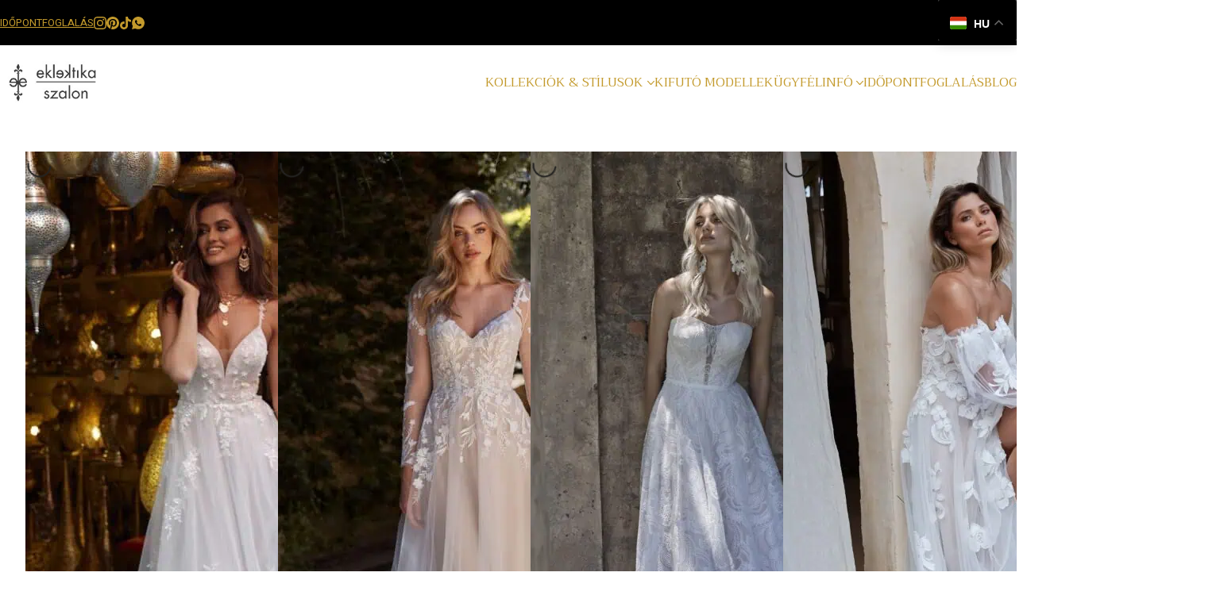

--- FILE ---
content_type: text/html; charset=UTF-8
request_url: https://www.eklektikaszalon.hu/termekcimke/vintage/
body_size: 34447
content:
<!DOCTYPE html>
<html class="no-js" lang="hu" prefix="og: https://ogp.me/ns#">
<head>
	<meta charset="UTF-8">
	<meta name="viewport" content="width=device-width, initial-scale=1, minimum-scale=1">

	<link rel="preconnect" href="https://fonts.googleapis.com">
<link rel="preconnect" href="https://fonts.gstatic.com" crossorigin>
<script id="cookieyes" type="text/javascript" src="https://cdn-cookieyes.com/client_data/b05b42c105ea2d5bc17af513/script.js"></script>
<!-- Google Tag Manager for WordPress by gtm4wp.com -->
<script data-cfasync="false" data-pagespeed-no-defer>
	var gtm4wp_datalayer_name = "dataLayer";
	var dataLayer = dataLayer || [];

	const gtm4wp_scrollerscript_debugmode         = false;
	const gtm4wp_scrollerscript_callbacktime      = 100;
	const gtm4wp_scrollerscript_readerlocation    = 150;
	const gtm4wp_scrollerscript_contentelementid  = "content";
	const gtm4wp_scrollerscript_scannertime       = 60;
</script>
<!-- End Google Tag Manager for WordPress by gtm4wp.com -->
<!-- Search Engine Optimization by Rank Math - https://rankmath.com/ -->
<title>Vintage Archives - Eklektika Esküvői Ruhaszalon Budapest</title>
<link data-rocket-prefetch href="https://s.pinimg.com" rel="dns-prefetch">
<link data-rocket-prefetch href="https://analytics.tiktok.com" rel="dns-prefetch">
<link data-rocket-prefetch href="https://connect.facebook.net" rel="dns-prefetch">
<link data-rocket-prefetch href="https://www.google-analytics.com" rel="dns-prefetch">
<link data-rocket-prefetch href="https://www.googletagmanager.com" rel="dns-prefetch">
<link data-rocket-prefetch href="https://fastbase.com" rel="dns-prefetch">
<link data-rocket-prefetch href="https://cdn-cookieyes.com" rel="dns-prefetch">
<link data-rocket-prefetch href="https://fonts.googleapis.com" rel="dns-prefetch">
<link data-rocket-prefetch href="https://unpkg.com" rel="dns-prefetch">
<link data-rocket-prefetch href="https://cdnjs.cloudflare.com" rel="dns-prefetch">
<link data-rocket-prefetch href="https://googleads.g.doubleclick.net" rel="dns-prefetch">
<link data-rocket-prefetch href="https://www.google.com" rel="dns-prefetch">
<link data-rocket-prefetch href="https://cdn.gtranslate.net" rel="dns-prefetch"><link rel="preload" data-rocket-preload as="image" href="https://www.eklektikaszalon.hu/wp-content/uploads/2025/03/Aria1-550x825.webp" imagesrcset="https://www.eklektikaszalon.hu/wp-content/uploads/2025/03/Aria1-550x825.webp 550w,https://www.eklektikaszalon.hu/wp-content/uploads/2025/03/Aria1-200x300.webp 200w,https://www.eklektikaszalon.hu/wp-content/uploads/2025/03/Aria1-682x1024.webp 682w,https://www.eklektikaszalon.hu/wp-content/uploads/2025/03/Aria1-768x1152.webp 768w,https://www.eklektikaszalon.hu/wp-content/uploads/2025/03/Aria1-512x768.webp 512w,https://www.eklektikaszalon.hu/wp-content/uploads/2025/03/Aria1-1024x1536.webp 1024w,https://www.eklektikaszalon.hu/wp-content/uploads/2025/03/Aria1-820x1230.webp 820w,https://www.eklektikaszalon.hu/wp-content/uploads/2025/03/Aria1.webp 1223w" imagesizes="(max-width: 550px) 100vw, 550px" fetchpriority="high">
<meta name="robots" content="follow, index, max-snippet:-1, max-video-preview:-1, max-image-preview:large"/>
<link rel="canonical" href="https://www.eklektikaszalon.hu/termekcimke/vintage/" />
<meta property="og:locale" content="hu_HU" />
<meta property="og:type" content="article" />
<meta property="og:title" content="Vintage Archives - Eklektika Esküvői Ruhaszalon Budapest" />
<meta property="og:url" content="https://www.eklektikaszalon.hu/termekcimke/vintage/" />
<meta property="og:site_name" content="Eklektikaszalon" />
<meta property="article:publisher" content="https://www.facebook.com/eklektikaszalon" />
<meta property="og:image" content="https://www.eklektikaszalon.hu/wp-content/uploads/2019/02/Photo-2019.-01.-25.-17-05-21-1.jpg" />
<meta property="og:image:secure_url" content="https://www.eklektikaszalon.hu/wp-content/uploads/2019/02/Photo-2019.-01.-25.-17-05-21-1.jpg" />
<meta property="og:image:width" content="881" />
<meta property="og:image:height" content="881" />
<meta property="og:image:alt" content="Eklektika esküvőii ruhaszalon Budapest belvárosában. Exkluzív üzlet, könnyűn megközelíthető, könnyű parkolni." />
<meta property="og:image:type" content="image/jpeg" />
<meta name="twitter:card" content="summary_large_image" />
<meta name="twitter:title" content="Vintage Archives - Eklektika Esküvői Ruhaszalon Budapest" />
<meta name="twitter:image" content="https://www.eklektikaszalon.hu/wp-content/uploads/2019/02/Photo-2019.-01.-25.-17-05-21-1.jpg" />
<meta name="twitter:label1" content="Termékek" />
<meta name="twitter:data1" content="17" />
<script type="application/ld+json" class="rank-math-schema">{"@context":"https://schema.org","@graph":[{"@type":"Organization","@id":"https://www.eklektikaszalon.hu/#organization","name":"Eklektika esk\u00fcv\u0151i ruhaszalon Budapest","sameAs":["https://www.facebook.com/eklektikaszalon","https://www.instagram.com/eklektikaszalon/","https://hu.pinterest.com/eklektikaszalon/","https://www.youtube.com/channel/UCJ-QpSjpkZv8IusF6oIGcoQ?view_as=subscriber","https://www.tiktok.com/@eklektikaszalon","https://vimeo.com/eklektikaszalon"]},{"@type":"WebSite","@id":"https://www.eklektikaszalon.hu/#website","url":"https://www.eklektikaszalon.hu","name":"Eklektikaszalon","alternateName":"Eklektika szalon","publisher":{"@id":"https://www.eklektikaszalon.hu/#organization"},"inLanguage":"hu"},{"@type":"BreadcrumbList","@id":"https://www.eklektikaszalon.hu/termekcimke/vintage/#breadcrumb","itemListElement":[{"@type":"ListItem","position":"1","item":{"@id":"https://www.eklektikaszalon.hu","name":"Kezd\u0151lap"}},{"@type":"ListItem","position":"2","item":{"@id":"https://www.eklektikaszalon.hu/termekcimke/vintage/","name":"Term\u00e9kek ezzel a c\u00edmk\u00e9vel: &ldquo;vintage&rdquo;"}}]},{"@type":"CollectionPage","@id":"https://www.eklektikaszalon.hu/termekcimke/vintage/#webpage","url":"https://www.eklektikaszalon.hu/termekcimke/vintage/","name":"Vintage Archives - Eklektika Esk\u00fcv\u0151i Ruhaszalon Budapest","isPartOf":{"@id":"https://www.eklektikaszalon.hu/#website"},"inLanguage":"hu","breadcrumb":{"@id":"https://www.eklektikaszalon.hu/termekcimke/vintage/#breadcrumb"}}]}</script>
<!-- /Rank Math WordPress SEO plugin -->

<link rel='dns-prefetch' href='//fonts.googleapis.com' />
<link rel='dns-prefetch' href='//www.googletagmanager.com' />
<link rel="alternate" type="application/rss+xml" title="Eklektika esküvői ruhaszalon Budapest &raquo; hírcsatorna" href="https://www.eklektikaszalon.hu/feed/" />
<link rel="alternate" type="application/rss+xml" title="Eklektika esküvői ruhaszalon Budapest &raquo; vintage Címke hírforrás" href="https://www.eklektikaszalon.hu/termekcimke/vintage/feed/" />
<style type="text/css">.brave_popup{display:none}</style><script data-no-optimize="1"> var brave_popup_data = {}; var bravepop_emailValidation=false; var brave_popup_videos = {};  var brave_popup_formData = {};var brave_popup_adminUser = false; var brave_popup_pageInfo = {"type":"tax","pageID":581,"singleType":"product_tag"};  var bravepop_emailSuggestions={};</script><meta name="DC.Publisher" content="Eklektika esküvői ruhaszalon Budapest" />
<meta name="DC.Language" scheme="UTF-8" content="hu" />
<meta name="DC.Creator" content="Eklektika esküvői ruhaszalon Budapest" />
<meta name="DC.Type" scheme="DCMIType" content="Text" />
<meta name="DC.Format" scheme="IMT" content="text/html" />
<meta name="DC.Format.MIME" content="text/html" />
<meta name="DC.Format.SysReq" content="Internet browser" />
<meta name="DC.Source" content="https://www.eklektikaszalon.hu/">
<meta name="DC.Coverage" content="World">
<meta name="DC.Identifier" content="https://www.eklektikaszalon.hu" />
<style id='wp-img-auto-sizes-contain-inline-css'>
img:is([sizes=auto i],[sizes^="auto," i]){contain-intrinsic-size:3000px 1500px}
/*# sourceURL=wp-img-auto-sizes-contain-inline-css */
</style>
<link rel='stylesheet' id='kalium-css-loaders-css' href='https://www.eklektikaszalon.hu/wp-content/themes/kalium/assets/css/loaders.min.css?ver=4.5.3.1768477027' media='all' />
<link rel='stylesheet' id='pt-cv-public-style-css' href='https://www.eklektikaszalon.hu/wp-content/plugins/content-views-query-and-display-post-page/public/assets/css/cv.css?ver=4.2.1' media='all' />
<style id='wp-block-library-inline-css'>
:root{--wp-block-synced-color:#7a00df;--wp-block-synced-color--rgb:122,0,223;--wp-bound-block-color:var(--wp-block-synced-color);--wp-editor-canvas-background:#ddd;--wp-admin-theme-color:#007cba;--wp-admin-theme-color--rgb:0,124,186;--wp-admin-theme-color-darker-10:#006ba1;--wp-admin-theme-color-darker-10--rgb:0,107,160.5;--wp-admin-theme-color-darker-20:#005a87;--wp-admin-theme-color-darker-20--rgb:0,90,135;--wp-admin-border-width-focus:2px}@media (min-resolution:192dpi){:root{--wp-admin-border-width-focus:1.5px}}.wp-element-button{cursor:pointer}:root .has-very-light-gray-background-color{background-color:#eee}:root .has-very-dark-gray-background-color{background-color:#313131}:root .has-very-light-gray-color{color:#eee}:root .has-very-dark-gray-color{color:#313131}:root .has-vivid-green-cyan-to-vivid-cyan-blue-gradient-background{background:linear-gradient(135deg,#00d084,#0693e3)}:root .has-purple-crush-gradient-background{background:linear-gradient(135deg,#34e2e4,#4721fb 50%,#ab1dfe)}:root .has-hazy-dawn-gradient-background{background:linear-gradient(135deg,#faaca8,#dad0ec)}:root .has-subdued-olive-gradient-background{background:linear-gradient(135deg,#fafae1,#67a671)}:root .has-atomic-cream-gradient-background{background:linear-gradient(135deg,#fdd79a,#004a59)}:root .has-nightshade-gradient-background{background:linear-gradient(135deg,#330968,#31cdcf)}:root .has-midnight-gradient-background{background:linear-gradient(135deg,#020381,#2874fc)}:root{--wp--preset--font-size--normal:16px;--wp--preset--font-size--huge:42px}.has-regular-font-size{font-size:1em}.has-larger-font-size{font-size:2.625em}.has-normal-font-size{font-size:var(--wp--preset--font-size--normal)}.has-huge-font-size{font-size:var(--wp--preset--font-size--huge)}.has-text-align-center{text-align:center}.has-text-align-left{text-align:left}.has-text-align-right{text-align:right}.has-fit-text{white-space:nowrap!important}#end-resizable-editor-section{display:none}.aligncenter{clear:both}.items-justified-left{justify-content:flex-start}.items-justified-center{justify-content:center}.items-justified-right{justify-content:flex-end}.items-justified-space-between{justify-content:space-between}.screen-reader-text{border:0;clip-path:inset(50%);height:1px;margin:-1px;overflow:hidden;padding:0;position:absolute;width:1px;word-wrap:normal!important}.screen-reader-text:focus{background-color:#ddd;clip-path:none;color:#444;display:block;font-size:1em;height:auto;left:5px;line-height:normal;padding:15px 23px 14px;text-decoration:none;top:5px;width:auto;z-index:100000}html :where(.has-border-color){border-style:solid}html :where([style*=border-top-color]){border-top-style:solid}html :where([style*=border-right-color]){border-right-style:solid}html :where([style*=border-bottom-color]){border-bottom-style:solid}html :where([style*=border-left-color]){border-left-style:solid}html :where([style*=border-width]){border-style:solid}html :where([style*=border-top-width]){border-top-style:solid}html :where([style*=border-right-width]){border-right-style:solid}html :where([style*=border-bottom-width]){border-bottom-style:solid}html :where([style*=border-left-width]){border-left-style:solid}html :where(img[class*=wp-image-]){height:auto;max-width:100%}:where(figure){margin:0 0 1em}html :where(.is-position-sticky){--wp-admin--admin-bar--position-offset:var(--wp-admin--admin-bar--height,0px)}@media screen and (max-width:600px){html :where(.is-position-sticky){--wp-admin--admin-bar--position-offset:0px}}

/*# sourceURL=wp-block-library-inline-css */
</style><link rel='stylesheet' id='wc-blocks-style-css' href='https://www.eklektikaszalon.hu/wp-content/plugins/woocommerce/assets/client/blocks/wc-blocks.css?ver=wc-10.4.3' media='all' />
<style id='global-styles-inline-css'>
:root{--wp--preset--aspect-ratio--square: 1;--wp--preset--aspect-ratio--4-3: 4/3;--wp--preset--aspect-ratio--3-4: 3/4;--wp--preset--aspect-ratio--3-2: 3/2;--wp--preset--aspect-ratio--2-3: 2/3;--wp--preset--aspect-ratio--16-9: 16/9;--wp--preset--aspect-ratio--9-16: 9/16;--wp--preset--color--black: #000000;--wp--preset--color--cyan-bluish-gray: #abb8c3;--wp--preset--color--white: #ffffff;--wp--preset--color--pale-pink: #f78da7;--wp--preset--color--vivid-red: #cf2e2e;--wp--preset--color--luminous-vivid-orange: #ff6900;--wp--preset--color--luminous-vivid-amber: #fcb900;--wp--preset--color--light-green-cyan: #7bdcb5;--wp--preset--color--vivid-green-cyan: #00d084;--wp--preset--color--pale-cyan-blue: #8ed1fc;--wp--preset--color--vivid-cyan-blue: #0693e3;--wp--preset--color--vivid-purple: #9b51e0;--wp--preset--color--color-1: #c39a2c;--wp--preset--color--color-2: #b08b28;--wp--preset--color--color-3: #242321;--wp--preset--color--color-4: #000000;--wp--preset--color--color-5: #eeeeee;--wp--preset--color--color-6: #fafafa;--wp--preset--color--color-7: #ffffff;--wp--preset--color--color-8: #EEEEEE;--wp--preset--color--color-9: #f7f7f7;--wp--preset--color--color-10: #f3ede5;--wp--preset--color--color-11: #999999;--wp--preset--gradient--vivid-cyan-blue-to-vivid-purple: linear-gradient(135deg,rgb(6,147,227) 0%,rgb(155,81,224) 100%);--wp--preset--gradient--light-green-cyan-to-vivid-green-cyan: linear-gradient(135deg,rgb(122,220,180) 0%,rgb(0,208,130) 100%);--wp--preset--gradient--luminous-vivid-amber-to-luminous-vivid-orange: linear-gradient(135deg,rgb(252,185,0) 0%,rgb(255,105,0) 100%);--wp--preset--gradient--luminous-vivid-orange-to-vivid-red: linear-gradient(135deg,rgb(255,105,0) 0%,rgb(207,46,46) 100%);--wp--preset--gradient--very-light-gray-to-cyan-bluish-gray: linear-gradient(135deg,rgb(238,238,238) 0%,rgb(169,184,195) 100%);--wp--preset--gradient--cool-to-warm-spectrum: linear-gradient(135deg,rgb(74,234,220) 0%,rgb(151,120,209) 20%,rgb(207,42,186) 40%,rgb(238,44,130) 60%,rgb(251,105,98) 80%,rgb(254,248,76) 100%);--wp--preset--gradient--blush-light-purple: linear-gradient(135deg,rgb(255,206,236) 0%,rgb(152,150,240) 100%);--wp--preset--gradient--blush-bordeaux: linear-gradient(135deg,rgb(254,205,165) 0%,rgb(254,45,45) 50%,rgb(107,0,62) 100%);--wp--preset--gradient--luminous-dusk: linear-gradient(135deg,rgb(255,203,112) 0%,rgb(199,81,192) 50%,rgb(65,88,208) 100%);--wp--preset--gradient--pale-ocean: linear-gradient(135deg,rgb(255,245,203) 0%,rgb(182,227,212) 50%,rgb(51,167,181) 100%);--wp--preset--gradient--electric-grass: linear-gradient(135deg,rgb(202,248,128) 0%,rgb(113,206,126) 100%);--wp--preset--gradient--midnight: linear-gradient(135deg,rgb(2,3,129) 0%,rgb(40,116,252) 100%);--wp--preset--font-size--small: 13px;--wp--preset--font-size--medium: 20px;--wp--preset--font-size--large: 36px;--wp--preset--font-size--x-large: 42px;--wp--preset--spacing--20: min(1.129vw, calc(var(--k-block-spacing-base) / 2));--wp--preset--spacing--30: min(1.736vw, calc(var(--k-block-spacing-base) / 1.3));--wp--preset--spacing--40: min(2.258vw, var(--k-block-spacing-base));--wp--preset--spacing--50: min(2.935vw, calc(var(--k-block-spacing-base) * 1.3));--wp--preset--spacing--60: min(4.516vw, calc(var(--k-block-spacing-base) * 2));--wp--preset--spacing--70: min(9.032vw, calc(var(--k-block-spacing-base) * 4));--wp--preset--spacing--80: 5.06rem;--wp--preset--spacing--10: min(0.564vw, calc(var(--k-block-spacing-base) / 4));--wp--preset--shadow--natural: 6px 6px 9px rgba(0, 0, 0, 0.2);--wp--preset--shadow--deep: 12px 12px 50px rgba(0, 0, 0, 0.4);--wp--preset--shadow--sharp: 6px 6px 0px rgba(0, 0, 0, 0.2);--wp--preset--shadow--outlined: 6px 6px 0px -3px rgb(255, 255, 255), 6px 6px rgb(0, 0, 0);--wp--preset--shadow--crisp: 6px 6px 0px rgb(0, 0, 0);}:root { --wp--style--global--content-size: var(--k-container-max-width);--wp--style--global--wide-size: calc(var(--k-container-max-width) + var(--k-wide-align-offset) * 2); }:where(body) { margin: 0; }.wp-site-blocks > .alignleft { float: left; margin-right: 2em; }.wp-site-blocks > .alignright { float: right; margin-left: 2em; }.wp-site-blocks > .aligncenter { justify-content: center; margin-left: auto; margin-right: auto; }:where(.wp-site-blocks) > * { margin-block-start: 24px; margin-block-end: 0; }:where(.wp-site-blocks) > :first-child { margin-block-start: 0; }:where(.wp-site-blocks) > :last-child { margin-block-end: 0; }:root { --wp--style--block-gap: 24px; }:root :where(.is-layout-flow) > :first-child{margin-block-start: 0;}:root :where(.is-layout-flow) > :last-child{margin-block-end: 0;}:root :where(.is-layout-flow) > *{margin-block-start: 24px;margin-block-end: 0;}:root :where(.is-layout-constrained) > :first-child{margin-block-start: 0;}:root :where(.is-layout-constrained) > :last-child{margin-block-end: 0;}:root :where(.is-layout-constrained) > *{margin-block-start: 24px;margin-block-end: 0;}:root :where(.is-layout-flex){gap: 24px;}:root :where(.is-layout-grid){gap: 24px;}.is-layout-flow > .alignleft{float: left;margin-inline-start: 0;margin-inline-end: 2em;}.is-layout-flow > .alignright{float: right;margin-inline-start: 2em;margin-inline-end: 0;}.is-layout-flow > .aligncenter{margin-left: auto !important;margin-right: auto !important;}.is-layout-constrained > .alignleft{float: left;margin-inline-start: 0;margin-inline-end: 2em;}.is-layout-constrained > .alignright{float: right;margin-inline-start: 2em;margin-inline-end: 0;}.is-layout-constrained > .aligncenter{margin-left: auto !important;margin-right: auto !important;}.is-layout-constrained > :where(:not(.alignleft):not(.alignright):not(.alignfull)){max-width: var(--wp--style--global--content-size);margin-left: auto !important;margin-right: auto !important;}.is-layout-constrained > .alignwide{max-width: var(--wp--style--global--wide-size);}body .is-layout-flex{display: flex;}.is-layout-flex{flex-wrap: wrap;align-items: center;}.is-layout-flex > :is(*, div){margin: 0;}body .is-layout-grid{display: grid;}.is-layout-grid > :is(*, div){margin: 0;}body{padding-top: 0px;padding-right: 0px;padding-bottom: 0px;padding-left: 0px;}a:where(:not(.wp-element-button)){text-decoration: underline;}:root :where(.wp-element-button, .wp-block-button__link){background-color: #32373c;border-width: 0;color: #fff;font-family: inherit;font-size: inherit;font-style: inherit;font-weight: inherit;letter-spacing: inherit;line-height: inherit;padding-top: calc(0.667em + 2px);padding-right: calc(1.333em + 2px);padding-bottom: calc(0.667em + 2px);padding-left: calc(1.333em + 2px);text-decoration: none;text-transform: inherit;}.has-black-color{color: var(--wp--preset--color--black) !important;}.has-cyan-bluish-gray-color{color: var(--wp--preset--color--cyan-bluish-gray) !important;}.has-white-color{color: var(--wp--preset--color--white) !important;}.has-pale-pink-color{color: var(--wp--preset--color--pale-pink) !important;}.has-vivid-red-color{color: var(--wp--preset--color--vivid-red) !important;}.has-luminous-vivid-orange-color{color: var(--wp--preset--color--luminous-vivid-orange) !important;}.has-luminous-vivid-amber-color{color: var(--wp--preset--color--luminous-vivid-amber) !important;}.has-light-green-cyan-color{color: var(--wp--preset--color--light-green-cyan) !important;}.has-vivid-green-cyan-color{color: var(--wp--preset--color--vivid-green-cyan) !important;}.has-pale-cyan-blue-color{color: var(--wp--preset--color--pale-cyan-blue) !important;}.has-vivid-cyan-blue-color{color: var(--wp--preset--color--vivid-cyan-blue) !important;}.has-vivid-purple-color{color: var(--wp--preset--color--vivid-purple) !important;}.has-color-1-color{color: var(--wp--preset--color--color-1) !important;}.has-color-2-color{color: var(--wp--preset--color--color-2) !important;}.has-color-3-color{color: var(--wp--preset--color--color-3) !important;}.has-color-4-color{color: var(--wp--preset--color--color-4) !important;}.has-color-5-color{color: var(--wp--preset--color--color-5) !important;}.has-color-6-color{color: var(--wp--preset--color--color-6) !important;}.has-color-7-color{color: var(--wp--preset--color--color-7) !important;}.has-color-8-color{color: var(--wp--preset--color--color-8) !important;}.has-color-9-color{color: var(--wp--preset--color--color-9) !important;}.has-color-10-color{color: var(--wp--preset--color--color-10) !important;}.has-color-11-color{color: var(--wp--preset--color--color-11) !important;}.has-black-background-color{background-color: var(--wp--preset--color--black) !important;}.has-cyan-bluish-gray-background-color{background-color: var(--wp--preset--color--cyan-bluish-gray) !important;}.has-white-background-color{background-color: var(--wp--preset--color--white) !important;}.has-pale-pink-background-color{background-color: var(--wp--preset--color--pale-pink) !important;}.has-vivid-red-background-color{background-color: var(--wp--preset--color--vivid-red) !important;}.has-luminous-vivid-orange-background-color{background-color: var(--wp--preset--color--luminous-vivid-orange) !important;}.has-luminous-vivid-amber-background-color{background-color: var(--wp--preset--color--luminous-vivid-amber) !important;}.has-light-green-cyan-background-color{background-color: var(--wp--preset--color--light-green-cyan) !important;}.has-vivid-green-cyan-background-color{background-color: var(--wp--preset--color--vivid-green-cyan) !important;}.has-pale-cyan-blue-background-color{background-color: var(--wp--preset--color--pale-cyan-blue) !important;}.has-vivid-cyan-blue-background-color{background-color: var(--wp--preset--color--vivid-cyan-blue) !important;}.has-vivid-purple-background-color{background-color: var(--wp--preset--color--vivid-purple) !important;}.has-color-1-background-color{background-color: var(--wp--preset--color--color-1) !important;}.has-color-2-background-color{background-color: var(--wp--preset--color--color-2) !important;}.has-color-3-background-color{background-color: var(--wp--preset--color--color-3) !important;}.has-color-4-background-color{background-color: var(--wp--preset--color--color-4) !important;}.has-color-5-background-color{background-color: var(--wp--preset--color--color-5) !important;}.has-color-6-background-color{background-color: var(--wp--preset--color--color-6) !important;}.has-color-7-background-color{background-color: var(--wp--preset--color--color-7) !important;}.has-color-8-background-color{background-color: var(--wp--preset--color--color-8) !important;}.has-color-9-background-color{background-color: var(--wp--preset--color--color-9) !important;}.has-color-10-background-color{background-color: var(--wp--preset--color--color-10) !important;}.has-color-11-background-color{background-color: var(--wp--preset--color--color-11) !important;}.has-black-border-color{border-color: var(--wp--preset--color--black) !important;}.has-cyan-bluish-gray-border-color{border-color: var(--wp--preset--color--cyan-bluish-gray) !important;}.has-white-border-color{border-color: var(--wp--preset--color--white) !important;}.has-pale-pink-border-color{border-color: var(--wp--preset--color--pale-pink) !important;}.has-vivid-red-border-color{border-color: var(--wp--preset--color--vivid-red) !important;}.has-luminous-vivid-orange-border-color{border-color: var(--wp--preset--color--luminous-vivid-orange) !important;}.has-luminous-vivid-amber-border-color{border-color: var(--wp--preset--color--luminous-vivid-amber) !important;}.has-light-green-cyan-border-color{border-color: var(--wp--preset--color--light-green-cyan) !important;}.has-vivid-green-cyan-border-color{border-color: var(--wp--preset--color--vivid-green-cyan) !important;}.has-pale-cyan-blue-border-color{border-color: var(--wp--preset--color--pale-cyan-blue) !important;}.has-vivid-cyan-blue-border-color{border-color: var(--wp--preset--color--vivid-cyan-blue) !important;}.has-vivid-purple-border-color{border-color: var(--wp--preset--color--vivid-purple) !important;}.has-color-1-border-color{border-color: var(--wp--preset--color--color-1) !important;}.has-color-2-border-color{border-color: var(--wp--preset--color--color-2) !important;}.has-color-3-border-color{border-color: var(--wp--preset--color--color-3) !important;}.has-color-4-border-color{border-color: var(--wp--preset--color--color-4) !important;}.has-color-5-border-color{border-color: var(--wp--preset--color--color-5) !important;}.has-color-6-border-color{border-color: var(--wp--preset--color--color-6) !important;}.has-color-7-border-color{border-color: var(--wp--preset--color--color-7) !important;}.has-color-8-border-color{border-color: var(--wp--preset--color--color-8) !important;}.has-color-9-border-color{border-color: var(--wp--preset--color--color-9) !important;}.has-color-10-border-color{border-color: var(--wp--preset--color--color-10) !important;}.has-color-11-border-color{border-color: var(--wp--preset--color--color-11) !important;}.has-vivid-cyan-blue-to-vivid-purple-gradient-background{background: var(--wp--preset--gradient--vivid-cyan-blue-to-vivid-purple) !important;}.has-light-green-cyan-to-vivid-green-cyan-gradient-background{background: var(--wp--preset--gradient--light-green-cyan-to-vivid-green-cyan) !important;}.has-luminous-vivid-amber-to-luminous-vivid-orange-gradient-background{background: var(--wp--preset--gradient--luminous-vivid-amber-to-luminous-vivid-orange) !important;}.has-luminous-vivid-orange-to-vivid-red-gradient-background{background: var(--wp--preset--gradient--luminous-vivid-orange-to-vivid-red) !important;}.has-very-light-gray-to-cyan-bluish-gray-gradient-background{background: var(--wp--preset--gradient--very-light-gray-to-cyan-bluish-gray) !important;}.has-cool-to-warm-spectrum-gradient-background{background: var(--wp--preset--gradient--cool-to-warm-spectrum) !important;}.has-blush-light-purple-gradient-background{background: var(--wp--preset--gradient--blush-light-purple) !important;}.has-blush-bordeaux-gradient-background{background: var(--wp--preset--gradient--blush-bordeaux) !important;}.has-luminous-dusk-gradient-background{background: var(--wp--preset--gradient--luminous-dusk) !important;}.has-pale-ocean-gradient-background{background: var(--wp--preset--gradient--pale-ocean) !important;}.has-electric-grass-gradient-background{background: var(--wp--preset--gradient--electric-grass) !important;}.has-midnight-gradient-background{background: var(--wp--preset--gradient--midnight) !important;}.has-small-font-size{font-size: var(--wp--preset--font-size--small) !important;}.has-medium-font-size{font-size: var(--wp--preset--font-size--medium) !important;}.has-large-font-size{font-size: var(--wp--preset--font-size--large) !important;}.has-x-large-font-size{font-size: var(--wp--preset--font-size--x-large) !important;}
/*# sourceURL=global-styles-inline-css */
</style>

<link rel='stylesheet' id='typolab-heebo-font-4-css' href='https://fonts.googleapis.com/css2?family=Heebo%3Awght%40300%3B400%3B500&#038;display=swap&#038;ver=4.5.3' media='all' />
<link rel='stylesheet' id='typolab-trirong-font-5-css' href='https://fonts.googleapis.com/css2?family=Trirong%3Awght%40300%3B400&#038;display=swap&#038;ver=4.5.3' media='all' />
<link rel='stylesheet' id='ct.sizeguide.css-css' href='https://www.eklektikaszalon.hu/wp-content/plugins/sizeguide/assets/css/ct.sizeguide.css?ver=6.9' media='all' />
<link rel='stylesheet' id='ct.sizeguide.style.css-css' href='https://www.eklektikaszalon.hu/wp-content/plugins/sizeguide/assets//css/ct.sizeguide.style1.css?ver=6.9' media='all' />
<link rel='stylesheet' id='magnific.popup.css-css' href='https://www.eklektikaszalon.hu/wp-content/plugins/sizeguide/assets/css/magnific.popup.css?ver=6.9' media='all' />
<style id='woocommerce-inline-inline-css'>
.woocommerce form .form-row .required { visibility: visible; }
/*# sourceURL=woocommerce-inline-inline-css */
</style>
<link rel='stylesheet' id='jquery.fancybox-1.3.4-css' href='https://www.eklektikaszalon.hu/wp-content/plugins/wp-easy-popup/fancybox/jquery.fancybox-1.3.4.css?ver=6.9' media='all' />
<link rel='stylesheet' id='kalium-theme-bootstrap-css' href='https://www.eklektikaszalon.hu/wp-content/themes/kalium/assets/css/bootstrap.min.css?ver=4.5.3.1768477027' media='all' />
<link rel='stylesheet' id='kalium-theme-base-css' href='https://www.eklektikaszalon.hu/wp-content/themes/kalium/assets/css/base.min.css?ver=4.5.3.1768477027' media='all' />
<link rel='stylesheet' id='kalium-theme-portfolio-css' href='https://www.eklektikaszalon.hu/wp-content/themes/kalium/assets/css/portfolio.min.css?ver=4.5.3.1768477027' media='all' />
<link rel='stylesheet' id='kalium-theme-wpbakery-css' href='https://www.eklektikaszalon.hu/wp-content/themes/kalium/assets/css/wpbakery.min.css?ver=4.5.3.1768477027' media='all' />
<link rel='stylesheet' id='kalium-theme-woocommerce-css' href='https://www.eklektikaszalon.hu/wp-content/themes/kalium/assets/css/woocommerce.min.css?ver=4.5.3.1768477027' media='all' />
<link rel='stylesheet' id='kalium-theme-icons-default-css' href='https://www.eklektikaszalon.hu/wp-content/themes/kalium/assets/icons/main.min.css?ver=4.5.3.1768477027' media='all' />
<link rel='stylesheet' id='kalium-child-css' href='https://www.eklektikaszalon.hu/wp-content/themes/kalium-child/style.css?ver=6.9' media='all' />
<script type="text/javascript" nowprocket="nowprocket">
/* <![CDATA[ */
/**
 * @package kalium
 * @version 4.5.3
 * @author  Laborator
 * @see     {@link https://kaliumtheme.com}
 * @build   1768476986
 */
!function(){"use strict";const n="kalium",o=`dataLayer${(n=>{const o="0123456789abcdef";let t="";for(let a=0;a<n;a++){const n=Math.floor(16*Math.random());t+=o.charAt(n)}return t})(6)}`;window[o]=window[o]||[],window[n]=function(){window[o].push(arguments)},window.labThemeAPI=n,window.labThemeDataLayer=o}();

/* ]]> */
</script>
<script type="text/javascript">
/* <![CDATA[ */
var ajaxurl = ajaxurl || "https:\/\/www.eklektikaszalon.hu\/wp-admin\/admin-ajax.php";
/* ]]> */
</script>
	<script>
		document.addEventListener("load",(function(e){if("loading"===document.readyState&&"IMG"===e.target.tagName&&e.target.complete){var t=e.target.parentElement;"PICTURE"===t.tagName&&(t=t.parentElement),t.classList.contains("image-placeholder")&&t.classList.add("loaded")}}),!0);
	</script>
	<script>window.wpb_disable_full_width_row_js = true</script><script type="text/javascript">
/* <![CDATA[ */
kalium( 'set', 'mediaPlayer', {"handler":"kalium-videojs","options":{"autoplay":"no","loop":false,"skin":"minimal","useDefaultYouTubePlayer":false,"libraryLoadStrategy":"viewport"}} );
/* ]]> */
</script>

<style data-font-appearance-settings>body {
	--k-body-font-size: 16px;
}
.site-header .top-header-bar {
	font-size: 14px;
}
.section-title :is(h1, h2, h3, h4, h5, h6), .search-results-info :is(h1, h2, h3, h4, h5, h6), .shop-heading .page-title:is(h1, h2, h3, h4, h5, h6) {
	font-size: 64px;
}
.site-footer .widget :is(.wp-block-group>:first-child.wp-block-heading,.wp-block-heading:first-of-type,.widget-title), body.wp-block-widget-area__inner-blocks[data-widget-area-id^="footer_sidebar"] .wp-block-group > .wp-block-heading:first-child {
	font-size: 13px;
	letter-spacing: 2px;
	text-transform: uppercase;
}
.portfolio-item .portfolio-item__title {
	font-size: 30px;
}
.portfolio-item .portfolio-item__subtitle {
	font-size: 13px;
	letter-spacing: 2px;
	text-transform: uppercase;
}
.portfolio-filters .portfolio-filters__terms {
	font-size: 18px;
	text-transform: uppercase;
}
.single-portfolio__title :is(h1) {
	font-size: 26px;
}
.blog-posts .post-item .post-details .post-meta {
	letter-spacing: 2px;
}
.single-post .entry-header .post-title {
	font-size: 26px;
}</style><style data-base-selectors>body {--k-body-font-family:"Heebo";--k-font-style:normal;--k-font-weight:300}</style>
<style data-custom-selectors>.sub-heading {font-family:"Heebo";font-style:normal;font-weight:500;text-transform:uppercase;font-size:11px;letter-spacing:5px}.homepage-button {font-family:"Heebo";font-style:normal;font-weight:normal}.contact-form .button, .button {font-family:"Heebo";font-style:normal;font-weight:normal;text-transform:uppercase;font-size:13px}.title-stylized h5 {font-family:"Heebo";font-style:normal;font-weight:normal;text-transform:uppercase;font-size:13px;letter-spacing:2px}.labeled-input-row label, .labeled-textarea-row label {font-family:"Heebo";font-style:normal;font-weight:normal;text-transform:uppercase;font-size:13px}.restaurant-menu h4 {font-family:"Heebo";font-style:normal;font-weight:normal;text-transform:uppercase;font-size:12px}.site-footer .widget :is(.wp-block-group>:first-child.wp-block-heading,.wp-block-heading:first-of-type,.widget-title), body.wp-block-widget-area__inner-blocks[data-widget-area-id^="footer_sidebar"] .wp-block-group > .wp-block-heading:first-child {font-family:"Heebo";font-style:normal;font-weight:300}.site-footer .lb-element-footer-container-row-2 p {font-family:"Heebo";font-style:normal;font-weight:300;text-transform:uppercase;font-size:11px;letter-spacing:4px}b, strong {font-family:"Heebo";font-style:normal;font-weight:500}.blog-posts .post-item .post-details .post-meta {font-family:"Heebo";font-style:normal;font-weight:300;text-transform:uppercase;font-size:11px}p, body {font-family:"Heebo";font-style:normal;font-weight:300}.load-more .button {font-size:14px;letter-spacing:2px}.single-post .adjacent-post-link__text-primary {font-family:"Heebo";font-style:normal;font-weight:300;font-size:19px}</style>
<style data-base-selectors>h1, .h1, h2, .h2, h3, .h3, h4, .h4, h5, .h5, h6, .h6 {--k-font-family:"Trirong";--k-font-style:normal;--k-font-weight:normal}</style>
<style data-custom-selectors>.food-list del {font-family:"Trirong";font-style:normal;font-weight:normal;font-size:20px}@media screen and (max-width:992px) {.food-list del {font-size:16px}}.food-list h3 {font-family:"Trirong";font-style:normal;font-weight:normal;font-size:20px}@media screen and (max-width:992px) {.food-list h3 {font-size:16px}}.restaurant-menu li {font-family:"Trirong";font-style:normal;font-weight:normal;font-size:20px}.types-of-massage h3 {font-family:"Trirong";font-style:normal;font-weight:300;font-size:24px}.home-auto-type h2 {font-family:"Trirong";font-style:normal;font-weight:normal;font-size:32px}@media screen and (max-width:768px) {.home-auto-type h2 {font-size:20px}}.portfolio-item .portfolio-item__title {font-family:"Trirong";font-style:normal;font-weight:300}.site-header .header-block {font-family:"Trirong";font-style:normal;font-weight:normal;text-transform:uppercase}.site-footer .widget {font-family:"Trirong";font-style:normal;font-weight:300}.single-post .post-share-networks .share-title {font-family:"Trirong";font-style:normal;font-weight:normal}.spa-services .section-title h2 {font-family:"Trirong";font-style:normal;font-weight:normal;font-size:26px}.mobile-menu {font-family:"Trirong";font-style:normal;font-weight:300;font-size:24px}.h1-title {font-family:"Trirong";font-style:normal;font-weight:normal;font-size:64px}</style>
<script type="text/javascript" src="https://www.eklektikaszalon.hu/wp-includes/js/jquery/jquery.min.js?ver=3.7.1" id="jquery-core-js"></script>
<script type="text/javascript" src="https://www.eklektikaszalon.hu/wp-content/plugins/sizeguide/assets/js/magnific.popup.js?ver=6.9" id="magnific.popup.js-js"></script>
<script type="text/javascript" src="https://www.eklektikaszalon.hu/wp-content/plugins/sizeguide/assets/js/ct.sg.front.js?ver=6.9" id="ct.sg.front.js-js"></script>
<script type="text/javascript" id="tt4b_ajax_script-js-extra">
/* <![CDATA[ */
var tt4b_script_vars = {"pixel_code":"CI1LIRJC77UBJAEBJP30","currency":"HUF","country":"","advanced_matching":"1"};
//# sourceURL=tt4b_ajax_script-js-extra
/* ]]> */
</script>
<script type="text/javascript" src="https://www.eklektikaszalon.hu/wp-content/plugins/tiktok-for-business/admin/js/ajaxSnippet.js?ver=v1" id="tt4b_ajax_script-js"></script>
<script type="text/javascript" src="https://www.eklektikaszalon.hu/wp-content/plugins/woocommerce/assets/js/jquery-blockui/jquery.blockUI.min.js?ver=2.7.0-wc.10.4.3" id="wc-jquery-blockui-js" data-wp-strategy="defer"></script>
<script type="text/javascript" id="wc-add-to-cart-js-extra">
/* <![CDATA[ */
var wc_add_to_cart_params = {"ajax_url":"/wp-admin/admin-ajax.php","wc_ajax_url":"/?wc-ajax=%%endpoint%%","i18n_view_cart":"Kos\u00e1r","cart_url":"https://www.eklektikaszalon.hu/kosar/","is_cart":"","cart_redirect_after_add":"no"};
//# sourceURL=wc-add-to-cart-js-extra
/* ]]> */
</script>
<script type="text/javascript" src="https://www.eklektikaszalon.hu/wp-content/plugins/woocommerce/assets/js/frontend/add-to-cart.min.js?ver=10.4.3" id="wc-add-to-cart-js" data-wp-strategy="defer"></script>
<script type="text/javascript" src="https://www.eklektikaszalon.hu/wp-content/plugins/woocommerce/assets/js/js-cookie/js.cookie.min.js?ver=2.1.4-wc.10.4.3" id="wc-js-cookie-js" defer="defer" data-wp-strategy="defer"></script>
<script type="text/javascript" id="woocommerce-js-extra">
/* <![CDATA[ */
var woocommerce_params = {"ajax_url":"/wp-admin/admin-ajax.php","wc_ajax_url":"/?wc-ajax=%%endpoint%%","i18n_password_show":"Jelsz\u00f3 megjelen\u00edt\u00e9se","i18n_password_hide":"Jelsz\u00f3 elrejt\u00e9se"};
//# sourceURL=woocommerce-js-extra
/* ]]> */
</script>
<script type="text/javascript" src="https://www.eklektikaszalon.hu/wp-content/plugins/woocommerce/assets/js/frontend/woocommerce.min.js?ver=10.4.3" id="woocommerce-js" defer="defer" data-wp-strategy="defer"></script>
<script type="text/javascript" src="https://www.eklektikaszalon.hu/wp-content/plugins/wp-easy-popup/fancybox/jquery.fancybox-1.3.4.pack.js?ver=6.9" id="jquery.fancybox-1.3.4.pack-js"></script>
<script type="text/javascript" src="https://www.eklektikaszalon.hu/wp-content/plugins/wp-easy-popup/fancybox/jquery.fancybox-1.3.4.js?ver=6.9" id="jquery.fancybox-1.3.4-js"></script>
<script type="text/javascript" src="https://www.eklektikaszalon.hu/wp-content/plugins/duracelltomi-google-tag-manager/dist/js/analytics-talk-content-tracking.js?ver=1.22.3" id="gtm4wp-scroll-tracking-js"></script>
<script type="text/javascript" src="https://www.eklektikaszalon.hu/wp-content/plugins/js_composer/assets/js/vendors/woocommerce-add-to-cart.js?ver=8.7.2" id="vc_woocommerce-add-to-cart-js-js"></script>
<script></script><link rel="https://api.w.org/" href="https://www.eklektikaszalon.hu/wp-json/" /><link rel="alternate" title="JSON" type="application/json" href="https://www.eklektikaszalon.hu/wp-json/wp/v2/product_tag/581" /><link rel="EditURI" type="application/rsd+xml" title="RSD" href="https://www.eklektikaszalon.hu/xmlrpc.php?rsd" />
<meta name="generator" content="WordPress 6.9" />
<meta name="generator" content="Site Kit by Google 1.170.0" /><style type="text/css">/* =Responsive Map fix
-------------------------------------------------------------- */
.pw_map_canvas img {
	max-width: none;
}</style>
<!-- Google Tag Manager for WordPress by gtm4wp.com -->
<!-- GTM Container placement set to automatic -->
<script data-cfasync="false" data-pagespeed-no-defer>
	var dataLayer_content = {"pageTitle":"Vintage Archives - Eklektika Esküvői Ruhaszalon Budapest","pagePostType":"product","pagePostType2":"tax-product","pageCategory":[],"browserName":"","browserVersion":"","browserEngineName":"","browserEngineVersion":"","postCountOnPage":17,"postCountTotal":17};
	dataLayer.push( dataLayer_content );
</script>
<script data-cfasync="false" data-pagespeed-no-defer>
(function(w,d,s,l,i){w[l]=w[l]||[];w[l].push({'gtm.start':
new Date().getTime(),event:'gtm.js'});var f=d.getElementsByTagName(s)[0],
j=d.createElement(s),dl=l!='dataLayer'?'&l='+l:'';j.async=true;j.src=
'//www.googletagmanager.com/gtm.js?id='+i+dl;f.parentNode.insertBefore(j,f);
})(window,document,'script','dataLayer','GTM-WKJD787');
</script>
<!-- End Google Tag Manager for WordPress by gtm4wp.com --><script type="text/javascript">
/* <![CDATA[ */
kalium( 'set', 'assetsUrl', 'https://www.eklektikaszalon.hu/wp-content/themes/kalium/assets/' );
kalium( 'set', 'lightboxSettings', {"colorScheme":"dark","backdropImage":true,"captions":true,"fullscreen":true,"download":null,"counter":true,"hideControls":3000,"thumbnails":true,"collapseThumbnails":true,"autoplay":true,"autoplayInterval":5000,"zoom":true,"zoomScale":"","videoAutoplay":true} );
kalium( 'set', 'mobileMenuBreakpoint', 992 );
kalium( 'set', 'debugMode', false );
/* ]]> */
</script>
<style data-inline-style="mobile-menu-breakpoint">@media (min-width: 993px) {.mobile-menu,.mobile-menu-close,.mobile-menu-overlay,.header-block .header-block__item--mobile-menu-toggle{display: none;}}@media (max-width: 992px) {.header-block .header-block__item--standard-menu{display: none;}}</style>
<style data-inline-style="logo-dimensions">.header-logo.logo-image{--k-logo-width: 132px;--k-logo-height: 54px;}@media (max-width: 768px) {.header-logo.logo-image{--k-logo-width: 100px;--k-logo-height: 41px;}}</style>
<script type="text/javascript">
/* <![CDATA[ */
kalium( 'set', 'addToCartAction', 'none' );
kalium( 'set', 'miniCartType', 'drawer' );
kalium( 'set', 'ajaxAddToCartEnabled', true );
/* ]]> */
</script>
<meta name="theme-color" content="#c39a2c">	<noscript><style>.woocommerce-product-gallery{ opacity: 1 !important; }</style></noscript>
	
<!-- Google AdSense meta tags added by Site Kit -->
<meta name="google-adsense-platform-account" content="ca-host-pub-2644536267352236">
<meta name="google-adsense-platform-domain" content="sitekit.withgoogle.com">
<!-- End Google AdSense meta tags added by Site Kit -->
<meta name="generator" content="Powered by WPBakery Page Builder - drag and drop page builder for WordPress."/>
<meta name="generator" content="Powered by Slider Revolution 6.7.40 - responsive, Mobile-Friendly Slider Plugin for WordPress with comfortable drag and drop interface." />
<style data-inline-style>.image-placeholder{--k-loader-color: var(--k-body-color);--k-loader-size: 35px;}</style>
<style data-inline-style="link-style">/**
 * @package kalium
 * @version 4.5.3
 * @author  Laborator
 * @see     {@link https://kaliumtheme.com}
 * @build   1768476993
 */
:root{--k-ls-enabled:var(--k-on);--k-ls-hovered:var(--k-off);--k-ls-transition-duration:var(--k-transition-duration-1);--k-ls-transition-left-to-right:var(--k-ls-transition-duration),background-position 0s var(--k-ls-transition-duration);--k-ls-color-value:currentColor;--k-ls-color-hover-value:currentColor}.link-style :is(p>a,strong>a,em>a,li:not([class]) a,.link,.links>a,.all-links a):where(:not(.button)),.link-style>a{--k-u1ssi0s:var(--k-ls-enabled) var(--k-ls-hovered) var(--k-ls-color-hover-value);--k-u1ssi0y:var(--k-ls-enabled) var(--k-ls-color-value);--k-ls-color:var(--k-u1ssi0s,var(--k-u1ssi0y))}:root{--k-ls-transition-value:all var(--k-ls-transition-duration) ease-in-out}.link-style :is(p>a,strong>a,em>a,li:not([class]) a,.link,.links>a,.all-links a):where(:not(.button)),.link-style>a{--k-u1ssi1u:var(--k-ls-enabled) var(--k-ls-transition-value);--k-ls-transition:var(--k-u1ssi1u)}:root{--k-ls-line-thickness-value:0.09375em}.link-style :is(p>a,strong>a,em>a,li:not([class]) a,.link,.links>a,.all-links a):where(:not(.button)),.link-style>a{--k-u1ssi2s:var(--k-ls-enabled) var(--k-ls-line-thickness-value);--k-ls-line-thickness:var(--k-u1ssi2s)}:root{--k-ls-line-position-value:100%}.link-style :is(p>a,strong>a,em>a,li:not([class]) a,.link,.links>a,.all-links a):where(:not(.button)),.link-style>a{--k-u1ssi3p:var(--k-ls-enabled) var(--k-ls-line-position-value);--k-ls-line-position:var(--k-u1ssi3p)}:root{--k-ls-line-direction-value:0%;--k-ls-line-direction-hover-value:0%}.link-style :is(p>a,strong>a,em>a,li:not([class]) a,.link,.links>a,.all-links a):where(:not(.button)),.link-style>a{--k-u1ssi4m:var(--k-ls-enabled) var(--k-ls-hovered) var(--k-ls-line-direction-hover-value);--k-u1ssi4x:var(--k-ls-enabled) var(--k-ls-line-direction-value);--k-ls-line-direction:var(--k-u1ssi4m,var(--k-u1ssi4x))}:root{--k-ls-line-width-value:0%;--k-ls-line-width-hover-value:100%}.link-style :is(p>a,strong>a,em>a,li:not([class]) a,.link,.links>a,.all-links a):where(:not(.button)),.link-style>a{--k-u1ssi5p:var(--k-ls-enabled) var(--k-ls-hovered) var(--k-ls-line-width-hover-value);--k-u1ssi68:var(--k-ls-enabled) var(--k-ls-line-width-value);--k-ls-line-width:var(--k-u1ssi5p,var(--k-u1ssi68))}.link-style :is(p>a,strong>a,em>a,li:not([class]) a,.link,.links>a,.all-links a):where(:not(.button)),.link-style>a{--k-u1ssi6m:var(--k-ls-enabled) var(--k-ls-is-outside-in) linear-gradient(90deg,var(--k-ls-color) 0 0) 0% var(--k-ls-line-position)/var(--k-ls-line-width) var(--k-ls-line-thickness) no-repeat,linear-gradient(90deg,var(--k-ls-color) 0 0) 100% var(--k-ls-line-position)/var(--k-ls-line-width) var(--k-ls-line-thickness) no-repeat;--k-u1ssi74:var(--k-ls-enabled) linear-gradient(90deg,var(--k-ls-color) 0 0) var(--k-ls-line-direction) var(--k-ls-line-position)/var(--k-ls-line-width) var(--k-ls-line-thickness) no-repeat;--k-ls-line-bg:var(--k-u1ssi6m,var(--k-u1ssi74));background:var(--k-ls-line-bg);text-decoration:none;transition:var(--k-ls-transition)}.link-style :is(p>a,strong>a,em>a,li:not([class]) a,.link,.links>a,.all-links a):where(:not(.button)):hover,.link-style>a:hover{--k-ls-hovered:var(--k-on)}.link-style-reverse .link-style :is(p>a,strong>a,em>a,li:not([class]) a,.link,.links>a,.all-links a):where(:not(.button)),.link-style-reverse .link-style>a{--k-ls-hovered:var(--k-on)}.link-style-reverse .link-style :is(p>a,strong>a,em>a,li:not([class]) a,.link,.links>a,.all-links a):where(:not(.button)):hover,.link-style-reverse .link-style>a:hover{--k-ls-hovered:var(--k-off)}</style>
<link rel="icon" href="https://www.eklektikaszalon.hu/wp-content/uploads/2018/07/cropped-favicon-32x32.png" sizes="32x32" />
<link rel="icon" href="https://www.eklektikaszalon.hu/wp-content/uploads/2018/07/cropped-favicon-192x192.png" sizes="192x192" />
<link rel="apple-touch-icon" href="https://www.eklektikaszalon.hu/wp-content/uploads/2018/07/cropped-favicon-180x180.png" />
<meta name="msapplication-TileImage" content="https://www.eklektikaszalon.hu/wp-content/uploads/2018/07/cropped-favicon-270x270.png" />
<script>function setREVStartSize(e){
			//window.requestAnimationFrame(function() {
				window.RSIW = window.RSIW===undefined ? window.innerWidth : window.RSIW;
				window.RSIH = window.RSIH===undefined ? window.innerHeight : window.RSIH;
				try {
					var pw = document.getElementById(e.c).parentNode.offsetWidth,
						newh;
					pw = pw===0 || isNaN(pw) || (e.l=="fullwidth" || e.layout=="fullwidth") ? window.RSIW : pw;
					e.tabw = e.tabw===undefined ? 0 : parseInt(e.tabw);
					e.thumbw = e.thumbw===undefined ? 0 : parseInt(e.thumbw);
					e.tabh = e.tabh===undefined ? 0 : parseInt(e.tabh);
					e.thumbh = e.thumbh===undefined ? 0 : parseInt(e.thumbh);
					e.tabhide = e.tabhide===undefined ? 0 : parseInt(e.tabhide);
					e.thumbhide = e.thumbhide===undefined ? 0 : parseInt(e.thumbhide);
					e.mh = e.mh===undefined || e.mh=="" || e.mh==="auto" ? 0 : parseInt(e.mh,0);
					if(e.layout==="fullscreen" || e.l==="fullscreen")
						newh = Math.max(e.mh,window.RSIH);
					else{
						e.gw = Array.isArray(e.gw) ? e.gw : [e.gw];
						for (var i in e.rl) if (e.gw[i]===undefined || e.gw[i]===0) e.gw[i] = e.gw[i-1];
						e.gh = e.el===undefined || e.el==="" || (Array.isArray(e.el) && e.el.length==0)? e.gh : e.el;
						e.gh = Array.isArray(e.gh) ? e.gh : [e.gh];
						for (var i in e.rl) if (e.gh[i]===undefined || e.gh[i]===0) e.gh[i] = e.gh[i-1];
											
						var nl = new Array(e.rl.length),
							ix = 0,
							sl;
						e.tabw = e.tabhide>=pw ? 0 : e.tabw;
						e.thumbw = e.thumbhide>=pw ? 0 : e.thumbw;
						e.tabh = e.tabhide>=pw ? 0 : e.tabh;
						e.thumbh = e.thumbhide>=pw ? 0 : e.thumbh;
						for (var i in e.rl) nl[i] = e.rl[i]<window.RSIW ? 0 : e.rl[i];
						sl = nl[0];
						for (var i in nl) if (sl>nl[i] && nl[i]>0) { sl = nl[i]; ix=i;}
						var m = pw>(e.gw[ix]+e.tabw+e.thumbw) ? 1 : (pw-(e.tabw+e.thumbw)) / (e.gw[ix]);
						newh =  (e.gh[ix] * m) + (e.tabh + e.thumbh);
					}
					var el = document.getElementById(e.c);
					if (el!==null && el) el.style.height = newh+"px";
					el = document.getElementById(e.c+"_wrapper");
					if (el!==null && el) {
						el.style.height = newh+"px";
						el.style.display = "block";
					}
				} catch(e){
					console.log("Failure at Presize of Slider:" + e)
				}
			//});
		  };</script>
<script> 
 (function () { 
   var e,i=["https://fastbase.com/fscript.js","SDWqalJ0dx","script"],     a=document,s=a.createElement(i[2]);
    s.async=!0,s.id=i[1],s.src=i[0],(e=a.getElementsByTagName(i[2]) [0]).parentNode.insertBefore(s,e) })();
</script>

<script async src="https://www.googletagmanager.com/gtag/js?id=UA-19671799-1"></script>
<script>
  window.dataLayer = window.dataLayer || [];
  function gtag(){dataLayer.push(arguments);}
  gtag('js', new Date());

  gtag('config', 'UA-19671799-1');
</script>

<!-- Global site tag (gtag.js) - AdWords: 945228945 -->
<script async src="https://www.googletagmanager.com/gtag/js?id=AW-945228945"></script>
<script>
  window.dataLayer = window.dataLayer || [];
  function gtag(){dataLayer.push(arguments);}
  gtag('js', new Date());

  gtag('config', 'AW-945228945');
</script>		<style id="wp-custom-css">
			.el-input {
  border: 1px solid #603f2a !important;
}

.el-checkbox__inner {
  border: 2px solid #603f2a !important;
}

.am-show-calendar-container {
  background: #fff !important;
}

.amelia-app-booking #amelia-booking-wrap #am-step-booking .am-select-date, .amelia-app-booking #amelia-booking-wrap .am-step-booking-catalog .am-select-date {
  width: 50%;
  height: 100%;
  position: absolute;
  top: 0;
  right: -45%;
  background: linear-gradient(135deg,#a47b5d,#4a2b19) !important;
  -webkit-box-sizing: border-box;
  box-sizing: border-box;
}

#am-modal.am-modal.am-in-body .el-button--primary.el-button, .amelia-app-booking #amelia-booking-wrap .el-button--primary.el-button {
  background-color: #a1785a !important;
  border-color: #7b563e !important;
  color: #fff;
}

.amelia-app-booking #amelia-booking-wrap #am-step-booking .am-select-date .am-appointment-times .el-radio-button .el-radio-button__orig-radio:checked + .el-radio-button__inner, .amelia-app-booking #amelia-booking-wrap .am-step-booking-catalog .am-select-date .am-appointment-times .el-radio-button .el-radio-button__orig-radio:checked + .el-radio-button__inner {
  color: #060606 !important;
  background: #fff;
  box-shadow: none;
  -webkit-box-shadow: none;
  opacity: 1;
  font-weight: 400 !important;
}

.amelia-app-booking #amelia-booking-wrap #am-step-booking .am-select-date .am-calendar-picker .c-day-content:hover div, .amelia-app-booking #amelia-booking-wrap .am-step-booking-catalog .am-select-date .am-calendar-picker .c-day-content:hover div {
  color: #000 !important;
  font-weight: 600;
}

.widget-title {
  text-align: left;
}
	.lb-element.lb-element-column.lb-element-column-12.col.col-12.col-md-6.col-xl-6 a {
  color: #fff;
}
	
	/* General: Title Divider */
 .title-divider {
     margin: 0 auto !important;
     margin-top: 15px !important;
     margin-bottom: 25px !important;
     width: 220px;
     height: auto;
     display: block;
}
/* General: Image Shadow */
 .image-shadow {
     box-shadow: -20px 15px 90px rgba(0, 0, 0, 0.30);
}
/* General: Title Top Margin */
 .section-title {
     margin-top: 40px;
}
 .spa-services .section-title {
     margin-top: 20px !important;
}
 .page-heading .section-title {
     text-align: center;
}
/* General: Page Heading Spacing */
 .page-heading {
     margin-bottom: 40px;
     margin-top: 40px;
}
/* General: Page Heading Width */
 .page-heading--title-section {
     width: 100%;
     margin: 0 auto;
     max-width: 70%;
     text-align: center;
     position: relative;
     margin-bottom: 0;
     margin-top: 0;
}
/* Form: Label */
 .labeled-input-row label, .labeled-textarea-row label {
     letter-spacing: 2px;
}
/* Homepage: Slider Bullets */
 .custom .tp-bullet {
     width: 60px;
     height: 2px;
     background: rgba(255,255,255,0.5);
}
/* Homepage: Slider Bullets */
 .custom .tp-bullet:hover, .custom .tp-bullet.selected {
     background: rgba(255,255,255,1);
}
/* Homepage: Intro Row Spacing */
 .homepage-intro {
     padding: 45px 0;
}
/* Homepage: Auto Type Text */
 .home-auto-type h2 {
     margin-top: 0px;
}
/* Homepage: Service Icons */
 .service-icons {
     padding-top: 35px;
}
/* Homepage: Service Icons */
 .service-icons img {
     height: 48px;
     width: auto !important;
}
/* Homepage: Reviews */
 .homepage-reviews {
     padding-top: 45px;
}
/* Homepage: Reviews */
 .vc_tta-container {
     margin-bottom: 0px;
}
/* Homepage: Reviews */
 .review-tabs {
     width: 60%;
     margin: 0 auto;
}
/* Home: News */
 .home .blog-posts .post-item {
     background: var(--k-color-7);
     border: 0;
}
/* Home: News Meta Gap */
 .home .blog-posts .post-item .post-details {
     gap: 10px;
}
/* Home: News Date order */
 .home .blog-posts .post-item .post-details .entry-meta {
     order: 1;
}
/* Home: News Title order */
 .home .blog-posts .post-item .post-details .post-title {
     order: 2;
     margin: 0;
}
/* Homepage: Events Section Padding */
 .homepage-events {
     padding-top: 45px;
     padding-bottom: 30px;
}
/* Homepage: Rooms Spacing */
 .homepage-rooms {
     padding-top: 45px;
}
/* Homepage: Rooms More Link Spacing */
 .homepage-rooms .wpb_wrapper .lab-portfolio-items .more-link {
     margin-top: 10px;
}
/* Homepage: Rooms More Link Spacing */
 .homepage-rooms .show-more {
     margin: 0px;
}
/* Blog: Post Box Animation Transition */
 .blog-posts .post-item {
     transition: all 0.3s;
}
/* Blog: Post Box Shadow */
 .blog-posts .post-item:hover {
     box-shadow: 0 5px 20px rgba(0, 0, 0, .06);
}
/* Blog: External Post Styling */
 .post_format-post-format-link .post-details {
     background-color: var(--k-color-10);
}
/* Blog: External Post Hide Date and Category */
 .post_format-post-format-link .post-details .post-meta {
     display: none;
}
/* Blog: Sidebar No Spacing for Custom HTML Widgets */
 .widget_text.widget.widget_custom_html {
     padding: 0px !important;
}
/* Accomodation: Title and Description Center */
 .portfolio-title-holder .pt-column.pt-column-title {
     width: 100%;
     margin: 0 auto;
     max-width: 70%;
     text-align: center;
     position: relative;
     margin-bottom: 40px;
     padding-right: 0px;
}
/* Dining: Welcome Spacing */
 .restaurant {
     padding: 45px 0;
}
/* Dining: Second Row Spacing */
 .restaurant-row-2 {
     padding: 30px 0;
}
/* Dining: Menu Spacing */
 .restaurant-menu {
     padding: 0;
     padding-top: 35px;
}
/* Dining: Menu Title */
 .restaurant-menu h4 {
     margin-bottom: 20px;
}
/* Dining: Menu Meal Tabs Align Center */
 .restaurant-menu ul {
     text-align: left;
}
/* Dining: Menu Meal Tabs Hide Underline */
 .restaurant-menu li a:after {
     display: none !important;
}
/* Dining: Menu Meal Tabs */
 .restaurant-menu li {
     border-bottom: 1px solid rgba(0,0,0,.1) !important;
     padding: 10px 15px 5px 0px !important;
     margin: 0px !important;
}
/* Dining: Menu Meal Tabs Active */
 .restaurant-menu ul li.vc_active {
     border-bottom-color: var(--k-color-4) !important;
}
/* Dining: Menu Meal Tabs Active Color */
 .restaurant-menu ul li.vc_active a {
     color: var(--k-color-4) !important;
}
/* Dining: Menu Tabs Remove Transition */
 .wpb-js-composer .vc_tta.restaurant-menu .vc_tta-panel-body {
     transition: none !important;
     transform: none !important;
}
/* Dining: Menu Food Name */
 .food-list h3 {
     border-bottom: 1px dotted rgba(0,0,0,.1);
     padding-bottom: 10px;
}
/* Dining: Menu Food Price */
 .food-list del {
     position: absolute;
     top: 0;
     right: 0;
     text-decoration: none;
}
/* Dining: Menu Reserve a Table Button */
 .vc_btn3:after {
     background-color: transparent !important;
}
/* Dining: Menu Spacing */
 .menu-catalog {
     padding: 0;
     padding-top: 20px;
}
/* Spa: Service Padding */
 .spa-services {
     padding: 40px 0;
}
/* Spa: Menu Tabs Styling */
 .spa-menu-row {
     padding: 50px 0;
}
/* Spa: Title Divider Center */
 .spa-divider {
     text-align: center !important;
}
/* Spa: Title Divider Width */
 .spa-divider img {
     width: 20% !important;
}
/* Spa: Massage Menu Padding and Shadow */
 .spa-menu .vc_tta-panel-body {
     padding: 25px 50px !important;
     box-shadow: 0 5px 40px rgba(0, 0, 0, .15);
}
/* Spa: Massage Menu Tabs */
 .spa-menu .vc_tta-tab {
     padding-bottom: 0px !important;
     border-bottom: none !important;
     padding-right: 5px !important;
}
/* Spa: Massage Menu Tabs */
 .spa-menu .vc_tta-tab a {
     padding: 5px 20px !important;
}
/* Spa: Massage Menu Tabs */
 .spa-menu.vc_tta-tabs .vc_tta-tabs-list li {
     background: transparent !important;
}
/* Spa: Types of Massage */
 .types-of-massage {
     padding-top: 35px;
}
/* Spa: Types of Massage Text Spacing */
 .types-of-massage h3 {
     line-height: 1.8;
     display: inline-flex;
}
/* Spa: Types of Massage Icon Size */
 .types-of-massage h3 img {
     width: 36px;
     margin-right: 20px;
     float: left;
}
/* Spa: Types of Massage Background */
 .massage-row {
     background-position: bottom right;
     background-repeat: no-repeat;
     background-size: 30%;
     background-color: var(--k-color-6);
     padding: 50px 0;
}
/* Activities: Separator Rotate */
 .separator-rotate {
     transform: rotate(90deg);
}
/* Contact: Address Row */
 .contact-address-row {
     padding-top: 70px;
}
/* Contact: Adress Small Box Spacing */
 .contact-address-small-box {
     padding-top: 20px;
     padding-bottom: 30px;
}
/* Contact: Address Spacing */
 .contact-address .vc_column-inner {
     margin-top: 50px;
     margin-right: -100px;
     padding: 55px 130px 35px 55px;
}
/* Contact: Form Border Color */
 .labeled-textarea-row textarea {
     background-image: linear-gradient(var(--k-border-color) 1px, transparent 1px) !important;
}
/* Contact: Form Border Color */
 .labeled-input-row input {
     border-bottom-color: var(--k-border-color);
}
/* Contact: Small Title */
 .title-stylized {
     margin-bottom: 20px 
}
/* Contact: Small Title */
 .wpb_wrapper .lab-google-map.contact-page {
     margin-bottom: 35px;
     box-shadow: -20px 15px 90px rgba(0, 0, 0, 0.30);
     transition: all 0.3s;
}
/* Footer: Container Width */
 @media (min-width: 1200px) {
     footer .container {
         width: 960px !important;
    }
}
/* Footer: Links */
 .site-footer a {
     --k-link-color: var(--k-footer-link-color);
}
 .site-footer a:hover {
     --k-link-hover-color: var(--k-footer-link-hover-color);
}
/* Footer: Awards */
 .footer-awards {
     text-align: center;
     padding: 0px;
     margin-bottom: 40px;
}
/* Footer: Awards Show Inline */
 .footer-awards li {
     display: inline-block;
     list-style-type: none;
     margin-right: 20px;
}
/* Footer: Awards Width */
 .footer-awards li img {
     max-width: 64px;
}
/* Footer: Remove Paragraph Margin */
 .site-footer p {
     margin: 0;
}
/* Footer: Social Icons */
 .site-footer .social-icons {
     --k-si-color: var(--k-footer-link-color);
     --k-si-background: transparent;
}
/* Home: Remove margins from rows in features */
 .home .wpb-content-wrapper .vc-row-container--stretch-content .wpb_row {
     margin-bottom: 0;
}
 .vc_sep_width_10 {
     width: 6%;
}
/* Load More Button */
 .load-more .button {
     border: 3px double rgba(0,0,0,.1);
     background: transparent;
     color: var(--k-color-4);
     min-width: 200px;
     padding: 12px 10px;
}
/* Load More Button on Hover */
 .load-more .button:hover {
     border-color: var(--k-color-4);
     color: var(--k-color-4);
}
/* Load More Button Margin */
 .wpb_wrapper .load-more:last-of-type {
     margin-block-end: var(--k-content-spacing-3);
}
/* Medium devices (minimum screen size: 992px and up) */
 @media (min-width: 992px) {
    /* Homepage: Reviews */
     .review-tabs {
         width: 100%;
         margin: 0 auto;
    }
}
/* Small devices (minimum screen size: 768px and up) */
 @media (min-width: 768px) {
    /* Spa: Massage Menu Padding and Shadow */
     .spa-menu .vc_tta-panel-body {
         padding: 10px 15px !important;
    }
    /* Homepage: Reviews */
     .review-tabs {
         width: 100%;
         margin: 0 auto;
    }
}
/* Extra-small devices (maximum screen size: 768px) */
 @media (max-width: 768px) {
    /* General: Image Shadow */
     .image-shadow {
         box-shadow: none;
    }
    /* General: Page Heading Width */
     .page-heading--title-section {
         width: 100%;
         max-width: 90%;
    }
    /* Homepage: Intro Row Spacing */
     .homepage-intro {
         padding: 30px 0 45px 0;
    }
    /* Homepage: Service Icons */
     .service-icons {
         padding-top: 0px;
    }
    /* Homepage: Service Icons */
     .service-icons .vc_column_container {
         margin-top: 35px;
    }
    /* Homepage: Reviews */
     .homepage-reviews {
         padding-top: 35px;
    }
    /* Homepage: Reviews Width */
     .review-tabs {
         width: 100%;
    }
    /* Homepage: Reviews Naviation Bullets */
     .wpb-js-composer .vc_tta-tabs.vc_tta-has-pagination.review-tabs .vc_pagination {
         margin: 0px;
    }
    /* Homepage: Reviews Naviation Bullets */
     .wpb-js-composer .vc_tta-tabs.vc_tta-has-pagination.review-tabs:not(.vc_tta-tabs-position-bottom) {
         padding-bottom: 35px;
    }
    /* Homepage: Events Section Padding */
     .homepage-events {
         padding-top: 35px;
         padding-bottom: 30px;
    }
    /* Homepage: Rooms Spacing */
     .homepage-rooms {
         padding-top: 35px;
    }
    /* Accomodation: Title and Description Center */
     .portfolio-title-holder .pt-column.pt-column-title {
         width: 100%;
         max-width: 90%;
         margin-bottom: 40px;
    }
    /* Dining: Welcome Spacing */
     .restaurant {
         padding: 0;
         padding-top: 25px;
    }
    /* Dining: Second Row Spacing */
     .restaurant-row-2 {
         padding: 0;
    }
    /* Dining: Menu Spacing */
     .restaurant-menu {
         padding-top: 15px;
    }
    /* Dining: Menu Tabs Styling */
     .restaurant-menu .vc_tta-panel-heading h4 {
         border-bottom: 1px dashed rgba(0,0,0,.1);
         font-weight: 500;
    }
    /* Dining: Tabs Side Spacing */
     .wpb-js-composer .vc_tta.vc_general.restaurant-menu .vc_tta-panel-title>a {
         padding-left: 0px !important;
         padding-right: 0px !important;
    }
    /* Spa: Massage Menu Padding and Shadow */
     .spa-menu .vc_tta-panel-body {
         padding: 25px 20px !important;
         box-shadow: 0 5px 40px rgba(0, 0, 0, .15);
    }
    /* Spa: Tabs Side Spacing */
     .wpb-js-composer .vc_tta.vc_general.restaurant-menu.spa-menu .vc_tta-panel-title>a {
         padding-left: 20px !important;
         padding-right: 20px !important;
    }
    /* Spa: Menu Tabs Styling */
     .spa-menu .vc_tta-panel-heading h4 {
         border-bottom: none;
    }
    /* Spa: Menu Tabs Styling */
     .spa-menu-row {
         padding: 15px 0;
    }
    /* Spa: Service Padding */
     .spa-services {
         padding: 0px;
    }
    /* Spa: Title Divider Width */
     .spa-divider img {
         width: 60%;
    }
    /* Spa: Types of Massage Background */
     .massage-row {
         padding: 35px 0;
    }
    /* Spa: Types of Massage */
     .types-of-massage {
         padding-top: 0px;
    }
    /* Events: Single Title Margin Bottom */
     .single-post .post .entry-header {
         margin-bottom: 15px;
    }
    /* Events: Single Post Image Bottom Margin */
     .single-post .post-image {
         margin-bottom: 25px;
    }
    /* Events: Single Post Tags Bottom Margin */
     .post-meta-only {
         margin-bottom: 25px;
    }
    /* Events: Single Post Date and Category Margin Bottom */
     .single-post .post .post-meta-only .post-meta {
         margin-bottom: 5px;
    }
    /* Dining: Menu Tabs Top Spacing */
     .wpb-js-composer .vc_tta.restaurant-menu .vc_tta-panel-body {
         padding-top: 0px !important;
    }
    /* Contact: Address Spacing */
     .contact-address .vc_column-inner {
         margin-top: 0;
         margin-right: 0;
         padding: 25px 15px 0 15px;
    }
    /* Contact: Small Title */
     .wpb_wrapper .lab-google-map.contact-page {
         margin-bottom: 0px;
         box-shadow: none;
         transition: none;
    }
    /* Contact: Map Full Width */
     .vc_col-sm-8 .vc_column-inner {
         padding: 0px;
    }
    /* Contact: Button Full Width */
     .contact-form .button, .comment-form .button {
         width: 100%;
         margin-bottom: 20px;
    }
    /* Contact: Adress Small Box Spacing */
     .contact-address-small-box {
         padding-top: 0px;
         padding-bottom: 35px;
    }
    /* Contact: Adress Small Box Spacing */
     .contact-address-small-box .post-formatting {
         margin-bottom: 0px;
    }
    /* Contact: Address Row */
     .contact-address-row {
         padding-top: 15px;
    }
    /* Footer: Awards Show Inline */
     .footer-awards li {
         margin-right: 10px;
         margin-left: 10px;
    }
    /* Footer: Awards Width */
     .footer-awards li img {
         width: 42px;
    }
}
 

/* Laborator Custom CSS (MAIN) - migrated styles */
.gt_float_switcher .gt-selected {
  background-color: black !important;
}

.gt_float_switcher .gt-selected .gt-current-lang {
  padding: 0;
  color: #fff!important;
  font-weight: normal;
  font-size: 14px!important;
}

.gt_float_switcher img {
  vertical-align: middle;
  display: inline-block;
  width: 21px!important;
  height: auto;
  margin: 0 5px 0 0;
  border-radius: 3px!important;
}

.gt-selected {
  padding-top: 7px!important;
}

.gt_float_switcher .gt_options {
  position: fixed !important;
  z-index: 777;
  max-height: 250px;
  overflow-y: auto;
  transform: translateY(-30px);
  opacity: 0;
  cursor: pointer;
  transition: all .8s cubic-bezier(.3,1.1,.4,1.1);
  background: #fff!important;
}

.nturl {
  font-size: 12px;
}

.glink:hover {
  color: #fff !important;
}

a.glink.gt-current-lang {
  font-weight: bold;
  color: #fff;
}

.glink.nturl.notranslate::after {
  content:"|";
  margin-left: 5px;
  color: #fff;
}

.tabs__list, .tabs__list a {
  display: none !important;
}
path:hover {
  color: gray;
}

#tab-description h2 {
  display: none;
}

.header-block__item.header-block__item--type-woocommerce-mini-cart.lb-element.lb-header-legacy_header_woocommerce_mini_cart.lb-header-legacy_header_woocommerce_mini_cart-3 {
  display: none !important;
}

.product_meta {
  display: none;
}

#footer {
  margin-top: 55px !important;
}

.standard-menu .menu > li:is(.current-menu-item, .current-menu-parent, .current_page_item, .current-menu-ancestor, .current_page_ancestor) > a {
  --k-link-color: #c39a2c;
}
.toggle-bars__bar-line {

  background-color: #c39a2c;
}
.wpcf7-form-control.wpcf7-text.wpcf7-validates-as-required {
  border: none;
  border-bottom: 1px solid;
	  height: 50px;
}

.site-footer .widget {

  text-align: center;
}

#media_image-4 {
  margin: auto;
}

.cky-btn-revisit-wrapper.cky-revisit-bottom-left {
  display: none;
}

.wpcf7-form-control.wpcf7-date.wpcf7-validates-as-required.wpcf7-validates-as-date {
  border: none;
    border-bottom-width: medium;
    border-bottom-style: none;
    border-bottom-color: currentcolor;
  border-bottom: 1px solid;
  height: 50px;
}

.wpcf7-form-control.wpcf7-textarea {
  border: none;
    border-bottom-width: medium;
    border-bottom-style: none;
    border-bottom-color: currentcolor;
  border-bottom: 1px solid;
  margin-bottom: 25px !important;
  margin-top: 25px;
}

.lb-element.lb-element-footer-container-row.lb-element-footer-container-row-1 {
  margin-top: 55px;
}

@media (max-width:800px) {
	
	.vc_custom_heading.vc_do_custom_heading.h1-title {
  font-size: 22px;
}		</style>
		<style data-inline-style="theme-options-styles">.scroll-to-top{--k-button-bg: var(--k-color-1);--k-button-hover-bg: var(--k-color-2);--k-button-active-bg: var(--k-color-2);}.maintenance-mode{--k-mm-bg-image: url(https://www.eklektikaszalon.hu/wp-content/uploads/2021/09/masodikbg.jpg);}:root{--k-header-bg: var(--k-color-7);--k-header-link-color: var(--k-color-1);--k-header-link-hover-color: var(--k-color-1);--k-header-link-active-color: var(--k-color-1);--k-header-menu-trigger-color: var(--k-header-link-color);--k-header-menu-trigger-hover-color: var(--k-header-link-hover-color);--k-header-menu-trigger-active-color: #fff;--k-header-ocs-link: #333333;--k-header-ocs-link-hover: var(--k-header-link-hover-color);--k-header-ocs-link-active: color-mix(in srgb, var(--k-header-ocs-link-hover), #000 30%);--k-header-submenu-bg: var(--k-color-1);--k-header-top-bar-bg: var(--k-color-4);--k-header-top-bar-link: var(--k-color-1);--k-header-top-bar-link-hover: var(--k-color-4);--k-header-top-bar-link-active: var(--k-header-link-active-color);--k-header-top-bar-text: var(--k-color-9);--k-mobile-menu-overlay-bg: color-mix(in srgb, var(--k-color-1) calc(0.95 * 100%), transparent);--k-mobile-menu-link-color: #ffffff;--k-mobile-menu-link-hover-color: var(--k-mobile-menu-link-colors-normal);--k-mobile-menu-link-active-color: var(--k-mobile-menu-link-colors-hover);--k-mobile-menu-color: var(--k-color-7);--k-mobile-menu-content-padding: 35px 35px 35px 35px;--k-content-width: 1540px;--k-color-1: #c39a2c;--k-color-2: #b08b28;--k-color-3: #242321;--k-color-4: #000000;--k-color-5: #eeeeee;--k-color-6: #fafafa;--k-color-7: #ffffff;--k-color-8: #EEEEEE;--k-color-9: #f7f7f7;--k-color-10: #f3ede5;--k-color-11: #999999;--k-footer-bg: #222222;--k-footer-color: var(--k-color-11);--k-footer-headings: var(--k-color-7);--k-footer-link-color: var(--k-color-11);--k-footer-link-hover-color: var(--k-color-7);--k-button-border-radius: 0px 0px 0px 0px;}.site-header, .sidebar-menu-wrapper{--k-header-padding-top: 20px;--k-header-padding-bottom: 20px;--k-submenu-border-width: 1px;--k-submenu-border-style: solid;--k-submenu-border-color: color-mix(in srgb, var(--k-color-7) calc(0.5 * 100%), transparent);--k-submenu-radius: 0px 0px 0px 0px;--k-submenu-shadow: var(--k-color-1) 0px 0px 0px 5px;}.site-header > .fullscreen-menu{background-position: center center;background-repeat: no-repeat;}.sticky-element-fully-active{--k-header-link-color: var(--k-color-1);--k-header-link-hover-color: var(--k-sticky-header-links-color-normal);--k-header-link-active-color: var(--k-sticky-header-links-color-hover);--k-header-color: #ffffff;}.has-sidebar .sidebar{--k-sidebar-bg: var(--k-color-9);--k-sidebar-border-width: 0;}.header-logo{--k-logo-width: 132px;--k-logo-height: calc(var(--k-logo-width) * 90 / 218);}.page-borders{--k-site-frame-color: #f3f3ef;--k-site-frame-animation-duration: 1s;--k-site-frame-animation-delay: 0.2s;}.blog-posts{--k-post-item-padding: 35px 40px 35px 40px;--k-post-item-border-width: 1px;--k-post-item-border-style: solid;--k-post-item-border-color: var(--k-color-5);}.search .search-results{--k-results-thumbnail-border-radius: 50% 50% 50% 50%;}@media (max-width: 768px) {.header-logo{--k-logo-width: 100px;}}</style>
<noscript><style> .wpb_animate_when_almost_visible { opacity: 1; }</style></noscript><link rel='stylesheet' id='bravepop_front_css-css' href='https://www.eklektikaszalon.hu/wp-content/plugins/brave-popup-builder/assets/css/frontend.min.css?ver=6.9' media='all' />
<link rel='stylesheet' id='rs-plugin-settings-css' href='//www.eklektikaszalon.hu/wp-content/plugins/revslider/sr6/assets/css/rs6.css?ver=6.7.40' media='all' />
<style id='rs-plugin-settings-inline-css'>
#rs-demo-id {}
/*# sourceURL=rs-plugin-settings-inline-css */
</style>
<meta name="generator" content="WP Rocket 3.20.3" data-wpr-features="wpr_preconnect_external_domains wpr_oci wpr_cache_webp wpr_preload_links wpr_desktop" /></head>
<body class="archive tax-product_tag term-vintage term-581 wp-embed-responsive wp-theme-kalium wp-child-theme-kalium-child theme-kalium woocommerce woocommerce-page woocommerce-no-js wpb-js-composer js-comp-ver-8.7.2 vc_responsive form-style-1 page-borders--hidden-mobile link-style-underline-animated">

<!-- GTM Container placement set to automatic -->
<!-- Google Tag Manager (noscript) -->
				<noscript><iframe src="https://www.googletagmanager.com/ns.html?id=GTM-WKJD787" height="0" width="0" style="display:none;visibility:hidden" aria-hidden="true"></iframe></noscript>
<!-- End Google Tag Manager (noscript) --><div  class="mobile-menu mobile-menu--fullscreen mobile-menu--slide-right">

	<div  class="mobile-menu__content"><div  class="header-block__item header-block__item--type-content-top lb-element lb-header-legacy_header_content_top lb-header-legacy_header_content_top-1 header-row header-row--justify-left header-row--align-top"><div class="header-block__item header-block__item--type-menu-mobile lb-element lb-header-legacy_header_menu_mobile lb-header-legacy_header_menu_mobile-11 header-block__item--mobile-menu"><div class="list-nav-menu link-style"><nav class="nav-container-2 link-plain"><ul id="menu-main-mobile" class="menu"><li id="menu-item-14987" class="menu-item menu-item-type-post_type menu-item-object-page menu-item-has-children menu-item-14987"><a href="https://www.eklektikaszalon.hu/menyasszonyi-ruhak-markak-stilusok/"><span class="link">Kollekciók &#038; stílusok</span><span class="dropdown-toggle"><span class="inline-svg-icon kalium-svg-icon-arrow-down"><svg xmlns="http://www.w3.org/2000/svg" viewBox="0 0 16 16"><path fill-rule="evenodd" clip-rule="evenodd" d="M.468 3.512a1 1 0 0 1 1.413.063L8 10.268l6.12-6.693a1 1 0 1 1 1.475 1.35L9.107 12.02a1.5 1.5 0 0 1-2.214 0L.405 4.925a1 1 0 0 1 .063-1.413Z"/></svg></span></span></a>
<ul class="sub-menu">
	<li id="menu-item-14669" class="menu-item menu-item-type-post_type menu-item-object-page menu-item-has-children menu-item-14669"><a href="https://www.eklektikaszalon.hu/menyasszonyi-ruhak-2026/"><span class="link">Tervezőink &#038; kollekcióink</span><span class="dropdown-toggle"><span class="inline-svg-icon kalium-svg-icon-arrow-down"><svg xmlns="http://www.w3.org/2000/svg" viewBox="0 0 16 16"><path fill-rule="evenodd" clip-rule="evenodd" d="M.468 3.512a1 1 0 0 1 1.413.063L8 10.268l6.12-6.693a1 1 0 1 1 1.475 1.35L9.107 12.02a1.5 1.5 0 0 1-2.214 0L.405 4.925a1 1 0 0 1 .063-1.413Z"/></svg></span></span></a>
	<ul class="sub-menu">
		<li id="menu-item-14670" class="menu-item menu-item-type-post_type menu-item-object-page menu-item-14670"><a href="https://www.eklektikaszalon.hu/madi-lane-2026/"><span class="link">Madi Lane</span></a></li>
		<li id="menu-item-14671" class="menu-item menu-item-type-post_type menu-item-object-page menu-item-14671"><a href="https://www.eklektikaszalon.hu/morilee-new-york/"><span class="link">Morilee New York</span></a></li>
		<li id="menu-item-14672" class="menu-item menu-item-type-post_type menu-item-object-page menu-item-14672"><a href="https://www.eklektikaszalon.hu/veni-infantino-2026/"><span class="link">Veni Infantino</span></a></li>
	</ul>
</li>
	<li id="menu-item-12678" class="menu-item menu-item-type-post_type menu-item-object-page menu-item-12678"><a href="https://www.eklektikaszalon.hu/szalagavato-ruhak-keringo-ruhak/"><span class="link">Szalagavató ruha</span></a></li>
	<li id="menu-item-14084" class="menu-item menu-item-type-post_type menu-item-object-page menu-item-14084"><a href="https://www.eklektikaszalon.hu/rovid-menyasszonyi-ruhak/"><span class="link">Rövid menyasszonyi ruhák</span></a></li>
	<li id="menu-item-12686" class="menu-item menu-item-type-post_type menu-item-object-page menu-item-12686"><a href="https://www.eklektikaszalon.hu/molett-menyasszonyi-ruha-2/"><span class="link">Molett (Plus size)</span></a></li>
	<li id="menu-item-14756" class="menu-item menu-item-type-post_type menu-item-object-page menu-item-has-children menu-item-14756"><a href="https://www.eklektikaszalon.hu/menyasszonyi-ruha-fazonok/"><span class="link">Sziluettek &#038; fazonok</span><span class="dropdown-toggle"><span class="inline-svg-icon kalium-svg-icon-arrow-down"><svg xmlns="http://www.w3.org/2000/svg" viewBox="0 0 16 16"><path fill-rule="evenodd" clip-rule="evenodd" d="M.468 3.512a1 1 0 0 1 1.413.063L8 10.268l6.12-6.693a1 1 0 1 1 1.475 1.35L9.107 12.02a1.5 1.5 0 0 1-2.214 0L.405 4.925a1 1 0 0 1 .063-1.413Z"/></svg></span></span></a>
	<ul class="sub-menu">
		<li id="menu-item-12755" class="menu-item menu-item-type-post_type menu-item-object-page menu-item-12755"><a href="https://www.eklektikaszalon.hu/a-vonalu-menyasszonyi-ruha/"><span class="link">A vonalú</span></a></li>
		<li id="menu-item-12756" class="menu-item menu-item-type-post_type menu-item-object-page menu-item-12756"><a href="https://www.eklektikaszalon.hu/sello-menyasszonyi-ruha/"><span class="link">Sellő</span></a></li>
		<li id="menu-item-14782" class="menu-item menu-item-type-post_type menu-item-object-page menu-item-14782"><a href="https://www.eklektikaszalon.hu/felsello-eskuvoi-ruha/"><span class="link">Félsellő</span></a></li>
		<li id="menu-item-12911" class="menu-item menu-item-type-post_type menu-item-object-page menu-item-12911"><a href="https://www.eklektikaszalon.hu/hercegnos-menyasszonyi-ruhak/"><span class="link">Hercegnős</span></a></li>
	</ul>
</li>
	<li id="menu-item-12758" class="menu-item menu-item-type-post_type menu-item-object-page menu-item-has-children menu-item-12758"><a href="https://www.eklektikaszalon.hu/menyasszonyi-ruha-stilusok-gyujtemenye/"><span class="link">Hangulat &#038; stílus</span><span class="dropdown-toggle"><span class="inline-svg-icon kalium-svg-icon-arrow-down"><svg xmlns="http://www.w3.org/2000/svg" viewBox="0 0 16 16"><path fill-rule="evenodd" clip-rule="evenodd" d="M.468 3.512a1 1 0 0 1 1.413.063L8 10.268l6.12-6.693a1 1 0 1 1 1.475 1.35L9.107 12.02a1.5 1.5 0 0 1-2.214 0L.405 4.925a1 1 0 0 1 .063-1.413Z"/></svg></span></span></a>
	<ul class="sub-menu">
		<li id="menu-item-14767" class="menu-item menu-item-type-post_type menu-item-object-page menu-item-14767"><a href="https://www.eklektikaszalon.hu/szaten-menyasszonyi-ruha/"><span class="link">Szatén</span></a></li>
		<li id="menu-item-14768" class="menu-item menu-item-type-post_type menu-item-object-page menu-item-14768"><a href="https://www.eklektikaszalon.hu/tengerparti-menyasszonyi-ruha/"><span class="link">Tengerparti</span></a></li>
		<li id="menu-item-14763" class="menu-item menu-item-type-post_type menu-item-object-page menu-item-14763"><a href="https://www.eklektikaszalon.hu/hosszu-ujju-eskuvoi-ruha/"><span class="link">Hosszú ujjú</span></a></li>
		<li id="menu-item-14764" class="menu-item menu-item-type-post_type menu-item-object-page menu-item-14764"><a href="https://www.eklektikaszalon.hu/vintage-menyasszonyi-ruha/"><span class="link">Vintage</span></a></li>
		<li id="menu-item-14765" class="menu-item menu-item-type-post_type menu-item-object-page menu-item-14765"><a href="https://www.eklektikaszalon.hu/csipke-menyasszonyi-ruha/"><span class="link">Csipke</span></a></li>
		<li id="menu-item-14766" class="menu-item menu-item-type-post_type menu-item-object-page menu-item-14766"><a href="https://www.eklektikaszalon.hu/bohem-menyasszonyi-ruha/"><span class="link">Bohém</span></a></li>
	</ul>
</li>
</ul>
</li>
<li id="menu-item-14025" class="menu-item menu-item-type-post_type menu-item-object-page menu-item-14025"><a href="https://www.eklektikaszalon.hu/menyasszonyi-ruha-kiarusitas/"><span class="link">Kifutó modellek</span></a></li>
<li id="menu-item-14954" class="menu-item menu-item-type-post_type menu-item-object-page menu-item-has-children menu-item-14954"><a href="https://www.eklektikaszalon.hu/ugyfelinformacio/"><span class="link">Ügyfélinfó</span><span class="dropdown-toggle"><span class="inline-svg-icon kalium-svg-icon-arrow-down"><svg xmlns="http://www.w3.org/2000/svg" viewBox="0 0 16 16"><path fill-rule="evenodd" clip-rule="evenodd" d="M.468 3.512a1 1 0 0 1 1.413.063L8 10.268l6.12-6.693a1 1 0 1 1 1.475 1.35L9.107 12.02a1.5 1.5 0 0 1-2.214 0L.405 4.925a1 1 0 0 1 .063-1.413Z"/></svg></span></span></a>
<ul class="sub-menu">
	<li id="menu-item-14979" class="menu-item menu-item-type-post_type menu-item-object-page menu-item-14979"><a href="https://www.eklektikaszalon.hu/rolunk/"><span class="link">Rólunk</span></a></li>
	<li id="menu-item-14861" class="menu-item menu-item-type-post_type menu-item-object-page menu-item-14861"><a href="https://www.eklektikaszalon.hu/gyik/"><span class="link">GYIK</span></a></li>
	<li id="menu-item-12975" class="menu-item menu-item-type-post_type menu-item-object-page menu-item-12975"><a href="https://www.eklektikaszalon.hu/kapcsolat/"><span class="link">Kapcsolat</span></a></li>
	<li id="menu-item-14940" class="menu-item menu-item-type-post_type menu-item-object-page menu-item-14940"><a href="https://www.eklektikaszalon.hu/adatkezelesi-tajekoztato/"><span class="link">Adatkezelési tájékoztató</span></a></li>
</ul>
</li>
<li id="menu-item-14943" class="menu-item menu-item-type-custom menu-item-object-custom menu-item-home menu-item-14943"><a href="https://www.eklektikaszalon.hu/#foglalas"><span class="link">Időpontfoglalás</span></a></li>
<li id="menu-item-15041" class="menu-item menu-item-type-post_type menu-item-object-page menu-item-15041"><a href="https://www.eklektikaszalon.hu/eskuvoi-ruha-ujdonsag-erdekesseg-blog/"><span class="link">Blog</span></a></li>
</ul></nav></div></div><div class="header-block__item header-block__item--type-search-input lb-element lb-header-legacy_header_search_input lb-header-legacy_header_search_input-12">		<form role="search" method="get" class="search-form" action="https://www.eklektikaszalon.hu/">
			<label>
				<i class="kalium-icon-search"></i>
				<input type="search" class="search-field" placeholder="Oldal keresése..." value="" name="s" />
			</label>
		</form>
		</div></div></div>
</div>
			<button type="button" aria-label="Close" class="mobile-menu-close">
				<span aria-hidden="true" class="kalium-icon-remove"></span>
			</button>
			<div  class="wrapper" id="main-wrapper"><header  class="site-header main-header menu-type-standard-menu is-sticky">

			<div  class="top-header-bar">

			<div class="top-header-bar__row-container container">

				<div class="top-header-bar__row top-header-bar--row">

											<div class="top-header-bar__column top-header-bar__column--content-left">
							<style data-lb-style>.top-header-bar__column--content-left .lb-header-legacy_header_button-ba07fe4a50 .button{}</style><div class="header-block__item header-block__item--type-button lb-element lb-header-legacy_header_button lb-header-legacy_header_button-ba07fe4a50"><a class="button" href="https://www.eklektikaszalon.hu/#foglalas">Időpontfoglalás</a></div><div class="header-block__item header-block__item--type-social-icons lb-element lb-header-legacy_header_social_icons lb-header-legacy_header_social_icons-db90b07637"><div class="social-icons social-icons--instance-1 link-plain"><style data-lb-style>.lb-element-kalium-social-icon-instagram-c64c2889ef{--k-si-brand-color: #e4405f;}.lb-element-kalium-social-icon-pinterest-6a2e96203a{--k-si-brand-color: #e60023;}.lb-element-kalium-social-icon-tiktok-e7ad996339{--k-si-brand-color: #000000;}.lb-element-kalium-social-icon-whatsapp-8485ac5c66{--k-si-brand-color: #25D366;}</style><a href="https://www.instagram.com/eklektikaszalon"  aria-label="Instagram"  target="_blank"  rel="noopener me"  class="lb-element lb-element-kalium-social-icon-instagram lb-element-kalium-social-icon-instagram-c64c2889ef social-icon"><span class="social-icon__col social-icon__icon"><span class="inline-svg-icon kalium-social-svg-icon-instagram"><svg version="1.1" xmlns="http://www.w3.org/2000/svg" width="16" height="16" viewBox="0 0 16 16">
<path d="M8 0c-2.173 0-2.445 0.010-3.298 0.048-0.852 0.040-1.432 0.174-1.942 0.372-0.526 0.204-0.973 0.478-1.417 0.923s-0.719 0.891-0.923 1.417c-0.198 0.51-0.333 1.090-0.372 1.942-0.040 0.853-0.048 1.125-0.048 3.298s0.010 2.445 0.048 3.298c0.040 0.851 0.174 1.432 0.372 1.942 0.204 0.525 0.478 0.973 0.923 1.417s0.891 0.719 1.417 0.923c0.511 0.197 1.091 0.333 1.942 0.372 0.853 0.040 1.125 0.048 3.298 0.048s2.445-0.010 3.298-0.048c0.851-0.040 1.432-0.175 1.942-0.372 0.525-0.204 0.973-0.479 1.417-0.923s0.719-0.89 0.923-1.417c0.197-0.51 0.333-1.091 0.372-1.942 0.040-0.853 0.048-1.125 0.048-3.298s-0.010-2.445-0.048-3.298c-0.040-0.851-0.175-1.433-0.372-1.942-0.204-0.526-0.479-0.973-0.923-1.417s-0.89-0.719-1.417-0.923c-0.51-0.198-1.091-0.333-1.942-0.372-0.853-0.040-1.125-0.048-3.298-0.048zM8 1.44c2.135 0 2.39 0.011 3.233 0.047 0.78 0.037 1.203 0.166 1.485 0.277 0.375 0.145 0.64 0.318 0.921 0.597 0.279 0.28 0.453 0.546 0.597 0.921 0.109 0.281 0.24 0.705 0.275 1.485 0.038 0.844 0.047 1.097 0.047 3.233s-0.010 2.39-0.049 3.233c-0.041 0.78-0.171 1.203-0.281 1.485-0.149 0.375-0.319 0.64-0.599 0.921-0.279 0.279-0.549 0.453-0.92 0.597-0.28 0.109-0.71 0.24-1.49 0.275-0.849 0.038-1.099 0.047-3.239 0.047s-2.391-0.010-3.239-0.049c-0.781-0.041-1.211-0.171-1.491-0.281-0.379-0.149-0.64-0.319-0.919-0.599-0.281-0.279-0.46-0.549-0.6-0.92-0.11-0.28-0.239-0.71-0.28-1.49-0.030-0.84-0.041-1.099-0.041-3.229s0.011-2.391 0.041-3.241c0.041-0.78 0.17-1.209 0.28-1.489 0.14-0.38 0.319-0.64 0.6-0.921 0.279-0.279 0.54-0.459 0.919-0.599 0.28-0.111 0.701-0.241 1.481-0.281 0.85-0.030 1.1-0.040 3.239-0.040l0.030 0.020zM8 3.892c-2.27 0-4.108 1.84-4.108 4.108 0 2.27 1.84 4.108 4.108 4.108 2.27 0 4.108-1.84 4.108-4.108 0-2.27-1.84-4.108-4.108-4.108zM8 10.667c-1.473 0-2.667-1.193-2.667-2.667s1.193-2.667 2.667-2.667 2.667 1.193 2.667 2.667-1.193 2.667-2.667 2.667zM13.231 3.73c0 0.53-0.431 0.96-0.96 0.96s-0.96-0.431-0.96-0.96 0.431-0.959 0.96-0.959c0.529-0.001 0.96 0.43 0.96 0.959z"></path>
</svg></span></span><span class="social-icon__col social-icon__label"><span class="link">Instagram</span></span></a><a href="https://hu.pinterest.com/eklektikaszalon/"  aria-label="Pinterest"  target="_blank"  rel="noopener me"  class="lb-element lb-element-kalium-social-icon-pinterest lb-element-kalium-social-icon-pinterest-6a2e96203a social-icon"><span class="social-icon__col social-icon__icon"><span class="inline-svg-icon kalium-social-svg-icon-pinterest"><svg version="1.1" xmlns="http://www.w3.org/2000/svg" width="16" height="16" viewBox="0 0 16 16">
<path d="M8.011 0c-4.414 0-7.992 3.578-7.992 7.991 0 3.386 2.105 6.278 5.079 7.441-0.070-0.633-0.133-1.602 0.027-2.293 0.146-0.625 0.937-3.971 0.937-3.971s-0.239-0.48-0.239-1.187c0-1.109 0.645-1.941 1.445-1.941 0.683 0 1.012 0.513 1.012 1.125 0 0.686-0.435 1.711-0.661 2.661-0.19 0.795 0.4 1.443 1.183 1.443 1.419 0 2.512-1.497 2.512-3.658 0-1.907-1.375-3.246-3.339-3.246-2.273 0-3.606 1.708-3.606 3.466 0 0.689 0.263 1.429 0.593 1.827 0.066 0.080 0.075 0.15 0.057 0.23-0.060 0.25-0.195 0.799-0.223 0.909-0.035 0.15-0.115 0.181-0.267 0.11-0.997-0.46-1.622-1.919-1.622-3.097 0-2.517 1.832-4.835 5.28-4.835 2.772 0 4.928 1.978 4.928 4.615 0 2.757-1.738 4.975-4.155 4.975-0.809 0-1.569-0.419-1.839-0.919l-0.499 1.899c-0.179 0.697-0.669 1.568-0.999 2.097 0.749 0.23 1.537 0.357 2.367 0.357 4.405 0 7.99-3.577 7.99-7.991s-3.585-7.991-7.99-7.991l0.021-0.017z"></path>
</svg></span></span><span class="social-icon__col social-icon__label"><span class="link">Pinterest</span></span></a><a href="https://www.tiktok.com/@eklektikaszalon"  aria-label="TikTok"  target="_blank"  rel="noopener me"  class="lb-element lb-element-kalium-social-icon-tiktok lb-element-kalium-social-icon-tiktok-e7ad996339 social-icon"><span class="social-icon__col social-icon__icon"><span class="inline-svg-icon kalium-social-svg-icon-tiktok"><svg version="1.1" xmlns="http://www.w3.org/2000/svg" width="16" height="16" viewBox="0 0 16 16">
<path d="M8.35 0.013c0.873-0.013 1.74-0.007 2.607-0.013 0.053 1.020 0.42 2.060 1.167 2.78 0.747 0.74 1.8 1.080 2.827 1.193v2.687c-0.96-0.033-1.927-0.233-2.8-0.647-0.38-0.173-0.733-0.393-1.080-0.62-0.007 1.947 0.007 3.893-0.013 5.833-0.053 0.933-0.36 1.86-0.9 2.627-0.873 1.28-2.387 2.113-3.94 2.14-0.953 0.053-1.907-0.207-2.72-0.687-1.347-0.793-2.293-2.247-2.433-3.807-0.013-0.333-0.020-0.667-0.007-0.993 0.12-1.267 0.747-2.48 1.72-3.307 1.107-0.96 2.653-1.42 4.1-1.147 0.013 0.987-0.027 1.973-0.027 2.96-0.66-0.213-1.433-0.153-2.013 0.247-0.42 0.273-0.74 0.693-0.907 1.167-0.14 0.34-0.1 0.713-0.093 1.073 0.16 1.093 1.213 2.013 2.333 1.913 0.747-0.007 1.46-0.44 1.847-1.073 0.127-0.22 0.267-0.447 0.273-0.707 0.067-1.193 0.040-2.38 0.047-3.573 0.007-2.687-0.007-5.367 0.013-8.047z"></path>
</svg></span></span><span class="social-icon__col social-icon__label"><span class="link">TikTok</span></span></a><a href="https://wa.me/+36205671141"  aria-label="WhatsApp"  target="_blank"  rel="noopener me"  class="lb-element lb-element-kalium-social-icon-whatsapp lb-element-kalium-social-icon-whatsapp-8485ac5c66 social-icon"><span class="social-icon__col social-icon__icon"><span class="inline-svg-icon kalium-social-svg-icon-whatsapp"><svg version="1.1" xmlns="http://www.w3.org/2000/svg" width="16" height="16" viewBox="0 0 16 16">
<path d="M11.071 0.6c1.001 0.421 1.855 1.004 2.571 1.725l0 0c1.433 1.427 2.32 3.402 2.32 5.584 0 0.009-0 0.017-0 0.026v-0.001c-0.002 4.372-3.559 7.929-7.929 7.929h-0.003c-1.324 0-2.627-0.332-3.789-0.965l-4.203 1.103 1.125-4.109c-0.666-1.135-1.059-2.499-1.059-3.955 0-0.003 0-0.006 0-0.009v0c0.002-4.371 3.559-7.928 7.929-7.928 0.007-0 0.014-0 0.022-0 1.088 0 2.124 0.221 3.067 0.619l-0.052-0.019zM11.648 9.588c-0.198-0.099-1.172-0.578-1.353-0.645s-0.314-0.099-0.447 0.1c-0.131 0.198-0.511 0.644-0.627 0.776s-0.231 0.149-0.429 0.050c-0.026-0.014-0.071-0.034-0.116-0.053l-0.019-0.007c-0.561-0.237-1.044-0.548-1.463-0.927l0.004 0.004c-0.589-0.525-0.987-1.174-1.102-1.373s-0.012-0.305 0.087-0.404c0.060-0.060 0.129-0.144 0.199-0.228 0.033-0.040 0.067-0.081 0.099-0.119 0.083-0.098 0.12-0.172 0.169-0.272l0.029-0.059c0.066-0.132 0.033-0.247-0.017-0.347-0.035-0.068-0.233-0.551-0.407-0.975l-0.204-0.497c-0.142-0.34-0.286-0.34-0.401-0.339l-0.044-0.001c-0.101-0.004-0.22-0.007-0.34-0.007-0.014 0-0.028 0-0.043 0l0.002-0c-0.132 0-0.347 0.049-0.528 0.248-0.016 0.017-0.028 0.030-0.041 0.044l0.002-0.002c-0.207 0.22-0.655 0.699-0.655 1.611 0 0.963 0.693 1.895 0.805 2.044l0.004 0.005 0.036 0.051c0.24 0.344 1.495 2.14 3.349 2.941 0.473 0.204 0.841 0.326 1.129 0.417 0.475 0.151 0.907 0.13 1.247 0.079 0.381-0.057 1.172-0.479 1.337-0.942s0.165-0.859 0.115-0.942c-0.040-0.067-0.133-0.111-0.272-0.179l-0.107-0.053z"></path>
</svg></span></span><span class="social-icon__col social-icon__label"><span class="link">WhatsApp</span></span></a></div></div>						</div>
					
											<div class="top-header-bar__column top-header-bar__column--content-right top-header-bar__column--alignment-right">
							<div class="header-block__item header-block__item--type-raw-text lb-element lb-header-legacy_header_raw_text lb-header-legacy_header_raw_text-472e6ebf22"><div class="raw-text links"><div class="gtranslate_wrapper" id="gt-wrapper-72663494"></div></div></div>						</div>
					
				</div>

			</div>

		</div>
		<div  class="header-block">

	
	<div class="header-block__row-container container">

		<div class="header-block__row header-block__row--main">

					<div class="header-block__column header-block__logo header-block--auto-grow">
			<a class="header-logo logo-image" href="https://www.eklektikaszalon.hu">
			<img src="https://www.eklektikaszalon.hu/wp-content/uploads/2018/07/logo_3c3c3c_small.jpg" class="main-logo" width="218" height="90" alt="Eklektika esküvői ruhaszalon Budapest" fetchpriority="high" decoding="async"/>
	</a>
		</div>
				<div class="header-block__column header-block--content-right header-block--align-right">

			<div class="header-block__items-row  header-block__items-row--content-right">
				<div class="header-block__item header-block__item--type-menu lb-element lb-header-legacy_header_menu lb-header-legacy_header_menu-1 header-block__item--standard-menu"><div class="standard-menu link-style"><nav class="nav-container-main-menu link-plain"><ul id="menu-main-mobile-1" class="menu"><li class="menu-item menu-item-type-post_type menu-item-object-page menu-item-has-children menu-item-14987"><a href="https://www.eklektikaszalon.hu/menyasszonyi-ruhak-markak-stilusok/"><span class="link">Kollekciók &#038; stílusok</span><span class="dropdown-toggle"><span class="inline-svg-icon kalium-svg-icon-arrow-down"><svg xmlns="http://www.w3.org/2000/svg" viewBox="0 0 16 16"><path fill-rule="evenodd" clip-rule="evenodd" d="M.468 3.512a1 1 0 0 1 1.413.063L8 10.268l6.12-6.693a1 1 0 1 1 1.475 1.35L9.107 12.02a1.5 1.5 0 0 1-2.214 0L.405 4.925a1 1 0 0 1 .063-1.413Z"/></svg></span></span></a>
<ul class="sub-menu">
	<li class="menu-item menu-item-type-post_type menu-item-object-page menu-item-has-children menu-item-14669"><a href="https://www.eklektikaszalon.hu/menyasszonyi-ruhak-2026/"><span class="link">Tervezőink &#038; kollekcióink</span><span class="dropdown-toggle"><span class="inline-svg-icon kalium-svg-icon-arrow-right"><svg xmlns="http://www.w3.org/2000/svg" viewBox="0 0 16 16"><path fill-rule="evenodd" clip-rule="evenodd" d="M3.512 15.532a1 1 0 0 1 .063-1.413l6.693-6.12-6.693-6.118A1 1 0 0 1 4.925.405l7.096 6.488a1.5 1.5 0 0 1 0 2.214l-7.096 6.488a1 1 0 0 1-1.413-.063Z"/></svg></span></span></a>
	<ul class="sub-menu">
		<li class="menu-item menu-item-type-post_type menu-item-object-page menu-item-14670"><a href="https://www.eklektikaszalon.hu/madi-lane-2026/"><span class="link">Madi Lane</span></a></li>
		<li class="menu-item menu-item-type-post_type menu-item-object-page menu-item-14671"><a href="https://www.eklektikaszalon.hu/morilee-new-york/"><span class="link">Morilee New York</span></a></li>
		<li class="menu-item menu-item-type-post_type menu-item-object-page menu-item-14672"><a href="https://www.eklektikaszalon.hu/veni-infantino-2026/"><span class="link">Veni Infantino</span></a></li>
	</ul>
</li>
	<li class="menu-item menu-item-type-post_type menu-item-object-page menu-item-12678"><a href="https://www.eklektikaszalon.hu/szalagavato-ruhak-keringo-ruhak/"><span class="link">Szalagavató ruha</span></a></li>
	<li class="menu-item menu-item-type-post_type menu-item-object-page menu-item-14084"><a href="https://www.eklektikaszalon.hu/rovid-menyasszonyi-ruhak/"><span class="link">Rövid menyasszonyi ruhák</span></a></li>
	<li class="menu-item menu-item-type-post_type menu-item-object-page menu-item-12686"><a href="https://www.eklektikaszalon.hu/molett-menyasszonyi-ruha-2/"><span class="link">Molett (Plus size)</span></a></li>
	<li class="menu-item menu-item-type-post_type menu-item-object-page menu-item-has-children menu-item-14756"><a href="https://www.eklektikaszalon.hu/menyasszonyi-ruha-fazonok/"><span class="link">Sziluettek &#038; fazonok</span><span class="dropdown-toggle"><span class="inline-svg-icon kalium-svg-icon-arrow-right"><svg xmlns="http://www.w3.org/2000/svg" viewBox="0 0 16 16"><path fill-rule="evenodd" clip-rule="evenodd" d="M3.512 15.532a1 1 0 0 1 .063-1.413l6.693-6.12-6.693-6.118A1 1 0 0 1 4.925.405l7.096 6.488a1.5 1.5 0 0 1 0 2.214l-7.096 6.488a1 1 0 0 1-1.413-.063Z"/></svg></span></span></a>
	<ul class="sub-menu">
		<li class="menu-item menu-item-type-post_type menu-item-object-page menu-item-12755"><a href="https://www.eklektikaszalon.hu/a-vonalu-menyasszonyi-ruha/"><span class="link">A vonalú</span></a></li>
		<li class="menu-item menu-item-type-post_type menu-item-object-page menu-item-12756"><a href="https://www.eklektikaszalon.hu/sello-menyasszonyi-ruha/"><span class="link">Sellő</span></a></li>
		<li class="menu-item menu-item-type-post_type menu-item-object-page menu-item-14782"><a href="https://www.eklektikaszalon.hu/felsello-eskuvoi-ruha/"><span class="link">Félsellő</span></a></li>
		<li class="menu-item menu-item-type-post_type menu-item-object-page menu-item-12911"><a href="https://www.eklektikaszalon.hu/hercegnos-menyasszonyi-ruhak/"><span class="link">Hercegnős</span></a></li>
	</ul>
</li>
	<li class="menu-item menu-item-type-post_type menu-item-object-page menu-item-has-children menu-item-12758"><a href="https://www.eklektikaszalon.hu/menyasszonyi-ruha-stilusok-gyujtemenye/"><span class="link">Hangulat &#038; stílus</span><span class="dropdown-toggle"><span class="inline-svg-icon kalium-svg-icon-arrow-right"><svg xmlns="http://www.w3.org/2000/svg" viewBox="0 0 16 16"><path fill-rule="evenodd" clip-rule="evenodd" d="M3.512 15.532a1 1 0 0 1 .063-1.413l6.693-6.12-6.693-6.118A1 1 0 0 1 4.925.405l7.096 6.488a1.5 1.5 0 0 1 0 2.214l-7.096 6.488a1 1 0 0 1-1.413-.063Z"/></svg></span></span></a>
	<ul class="sub-menu">
		<li class="menu-item menu-item-type-post_type menu-item-object-page menu-item-14767"><a href="https://www.eklektikaszalon.hu/szaten-menyasszonyi-ruha/"><span class="link">Szatén</span></a></li>
		<li class="menu-item menu-item-type-post_type menu-item-object-page menu-item-14768"><a href="https://www.eklektikaszalon.hu/tengerparti-menyasszonyi-ruha/"><span class="link">Tengerparti</span></a></li>
		<li class="menu-item menu-item-type-post_type menu-item-object-page menu-item-14763"><a href="https://www.eklektikaszalon.hu/hosszu-ujju-eskuvoi-ruha/"><span class="link">Hosszú ujjú</span></a></li>
		<li class="menu-item menu-item-type-post_type menu-item-object-page menu-item-14764"><a href="https://www.eklektikaszalon.hu/vintage-menyasszonyi-ruha/"><span class="link">Vintage</span></a></li>
		<li class="menu-item menu-item-type-post_type menu-item-object-page menu-item-14765"><a href="https://www.eklektikaszalon.hu/csipke-menyasszonyi-ruha/"><span class="link">Csipke</span></a></li>
		<li class="menu-item menu-item-type-post_type menu-item-object-page menu-item-14766"><a href="https://www.eklektikaszalon.hu/bohem-menyasszonyi-ruha/"><span class="link">Bohém</span></a></li>
	</ul>
</li>
</ul>
</li>
<li class="menu-item menu-item-type-post_type menu-item-object-page menu-item-14025"><a href="https://www.eklektikaszalon.hu/menyasszonyi-ruha-kiarusitas/"><span class="link">Kifutó modellek</span></a></li>
<li class="menu-item menu-item-type-post_type menu-item-object-page menu-item-has-children menu-item-14954"><a href="https://www.eklektikaszalon.hu/ugyfelinformacio/"><span class="link">Ügyfélinfó</span><span class="dropdown-toggle"><span class="inline-svg-icon kalium-svg-icon-arrow-down"><svg xmlns="http://www.w3.org/2000/svg" viewBox="0 0 16 16"><path fill-rule="evenodd" clip-rule="evenodd" d="M.468 3.512a1 1 0 0 1 1.413.063L8 10.268l6.12-6.693a1 1 0 1 1 1.475 1.35L9.107 12.02a1.5 1.5 0 0 1-2.214 0L.405 4.925a1 1 0 0 1 .063-1.413Z"/></svg></span></span></a>
<ul class="sub-menu">
	<li class="menu-item menu-item-type-post_type menu-item-object-page menu-item-14979"><a href="https://www.eklektikaszalon.hu/rolunk/"><span class="link">Rólunk</span></a></li>
	<li class="menu-item menu-item-type-post_type menu-item-object-page menu-item-14861"><a href="https://www.eklektikaszalon.hu/gyik/"><span class="link">GYIK</span></a></li>
	<li class="menu-item menu-item-type-post_type menu-item-object-page menu-item-12975"><a href="https://www.eklektikaszalon.hu/kapcsolat/"><span class="link">Kapcsolat</span></a></li>
	<li class="menu-item menu-item-type-post_type menu-item-object-page menu-item-14940"><a href="https://www.eklektikaszalon.hu/adatkezelesi-tajekoztato/"><span class="link">Adatkezelési tájékoztató</span></a></li>
</ul>
</li>
<li class="menu-item menu-item-type-custom menu-item-object-custom menu-item-home menu-item-14943"><a href="https://www.eklektikaszalon.hu/#foglalas"><span class="link">Időpontfoglalás</span></a></li>
<li class="menu-item menu-item-type-post_type menu-item-object-page menu-item-15041"><a href="https://www.eklektikaszalon.hu/eskuvoi-ruha-ujdonsag-erdekesseg-blog/"><span class="link">Blog</span></a></li>
</ul></nav></div></div><div class="header-block__item header-block__item--type-menu-trigger lb-element lb-header-legacy_header_menu_trigger lb-header-legacy_header_menu_trigger-2 header-block__item--mobile-menu-toggle"><div class="standard-toggle-menu standard-toggle-menu--position-start" data-toggle-effect="fade" data-stagger-direction="right" data-toggle-id=""><div class="standard-toggle-menu--col standard-toggle-menu--button">		<button type="button" class="toggle-bars toggle-bars--icon-start" data-action="standard-menu" aria-label="Toggle navigation">
							<span class="toggle-bars__bars">
					<span class="toggle-bars__bar-line toggle-bars__bar-line"></span>
					<span class="toggle-bars__bar-line toggle-bars__bar-line--mid"></span>
					<span class="toggle-bars__bar-line toggle-bars__bar-line"></span>
				</span>
								</button>
		</div></div></div><div class="header-block__item header-block__item--type-woocommerce-mini-cart lb-element lb-header-legacy_header_woocommerce_mini_cart lb-header-legacy_header_woocommerce_mini_cart-3">		<div class="mini-cart-trigger" data-click-action="mini-cart">
			<a href="https://www.eklektikaszalon.hu/kosar/" class="mini-cart-trigger__link" aria-label="Cart">
									<span class="mini-cart-trigger__icon">
						<span class="inline-svg-icon kalium-svg-icon-shopping-cart"><svg version="1.1" xmlns="http://www.w3.org/2000/svg" width="768" height="768" viewBox="0 0 768 768">
<path d="M588.768 665.472c13.465-0.851 24.064-11.98 24.064-25.584s-10.599-24.733-23.99-25.58l-0.074-0.004h-338.64c-12.48 0-23.136-8.976-25.248-21.36l-13.776-81.024h381.696c0.040 0 0.087 0 0.134 0 59.636 0 109.733-40.838 123.85-96.075l0.192-0.885 49.44-197.952c0.988-3.749 1.555-8.051 1.555-12.487 0-9.715-2.72-18.796-7.441-26.521l0.127 0.224c-9.022-14.991-25.207-24.864-43.699-24.864-0.061 0-0.122 0-0.183 0h-566.63l-15.216-89.472c-6.311-36.487-37.728-63.888-75.544-63.888-0.053 0-0.106 0-0.16 0h-33.592c-14.143 0-25.608 11.465-25.608 25.608s11.465 25.608 25.608 25.608v0h33.552c0.009 0 0.020 0 0.032 0 12.604 0 23.078 9.113 25.194 21.11l0.022 0.154 90 529.056c6.27 36.507 37.688 63.936 75.512 63.936 0.065 0 0.129 0 0.194 0h338.63zM667.296 402.528c-8.571 33.671-38.621 58.176-74.395 58.176-0.019 0-0.038 0-0.056 0h-390.429l-43.584-256.128h557.904l-49.44 197.952zM486.384 729.504c0 21.208 17.192 38.4 38.4 38.4s38.4-17.192 38.4-38.4v0c0-21.208-17.192-38.4-38.4-38.4s-38.4 17.192-38.4 38.4v0zM230.4 729.504c0 21.208 17.192 38.4 38.4 38.4s38.4-17.192 38.4-38.4v0c0-21.208-17.192-38.4-38.4-38.4s-38.4 17.192-38.4 38.4v0z"></path>
</svg></span>					</span>
				
							</a>

					</div>
		</div>			</div>

		</div>
		
		</div>

	</div>

	
</div>

</header>
		<div  class="shop-heading">
			<div  class="container">
						<div class="shop-toolbar row align-items-center">
							<div class="shop-toolbar__column shop-toolbar__column--left col-auto">
									</div>
							<div class="shop-toolbar__column shop-toolbar__column--right col-auto">
							</div>
		</div>
					</div>
		</div>
				<div  class="content-wrapper container shop" data-wrapper-id="shop_archive">
		<div  id="primary" class="content-area"><main id="main" class="site-main" role="main"><div class="woocommerce-notices-wrapper"></div><ul class="products grid columns-lg-4 columns-md-2 columns-1">
<li class="product type-product post-13512 status-publish first instock product_cat-menyasszonyi-ruha product_cat-a-vonalu product_cat-bohem product_cat-csipke product_cat-madi-lane-menyasszonyi-ruha product_cat-eskuvoi-ruha product_cat-tengerparti-eskuvoi-ruhak product_cat-tull product_cat-kollekcio-2026 product_tag-rusztikus product_tag-vintage has-post-thumbnail shipping-taxable product-type-simple">
	
	<style data-lb-style>.product .lb-element-woocommerce-product-images-1 .image-set__navigation-button{border-radius: 50%;color: var(--k-color-1);}.product .lb-element-woocommerce-product-sale-badge-11{top: -1rem;right: -1rem;}.product .lb-element-woocommerce-product-sale-badge-11 .product-badge{font-size: 0.85rem;}.product .lb-element-woocommerce-product-sale-badge-11 .product-badge__text{--k-product-badge-size-fixed: var(--k-product-badge-size);}.product .lb-element-woocommerce-product-title-211{margin-bottom: 5px;}</style><div class="lb-element lb-element-woocommerce-product-images lb-element-woocommerce-product-images-1 visible-always visible-md-always visible-xl-always"><a href="https://www.eklektikaszalon.hu/csipkes-a-vonalu-menyasszonyi-ruha/" aria-label="Madi Lane | Aria"><span class="image-placeholder loop-product-image" style="--k-ratio:0.666667;--k-placeholder-bg:#C5C0C6"><span class="loader"><span class="loader-el modern-circular"><svg class="circular" viewBox="25 25 50 50"><circle class="path" cx="50" cy="50" r="20" fill="none" stroke-width="3" stroke-miterlimit="10"/></svg></span></span><img width="550" height="825" src="https://www.eklektikaszalon.hu/wp-content/uploads/2025/03/Aria1-550x825.webp" class="attachment-woocommerce_thumbnail size-woocommerce_thumbnail" alt="Csipkés A-vonalú menyasszonyi ruha mély V-kivágással és tüllszoknyával" decoding="async" fetchpriority="high" srcset="https://www.eklektikaszalon.hu/wp-content/uploads/2025/03/Aria1-550x825.webp 550w,https://www.eklektikaszalon.hu/wp-content/uploads/2025/03/Aria1-200x300.webp 200w,https://www.eklektikaszalon.hu/wp-content/uploads/2025/03/Aria1-682x1024.webp 682w,https://www.eklektikaszalon.hu/wp-content/uploads/2025/03/Aria1-768x1152.webp 768w,https://www.eklektikaszalon.hu/wp-content/uploads/2025/03/Aria1-512x768.webp 512w,https://www.eklektikaszalon.hu/wp-content/uploads/2025/03/Aria1-1024x1536.webp 1024w,https://www.eklektikaszalon.hu/wp-content/uploads/2025/03/Aria1-820x1230.webp 820w,https://www.eklektikaszalon.hu/wp-content/uploads/2025/03/Aria1.webp 1223w" sizes="(max-width: 550px) 100vw, 550px" /></span></a></div><div class="lb-element lb-element-woocommerce-product-row lb-element-woocommerce-product-row-2 visible-always visible-md-always visible-xl-always row"><div class="lb-element lb-element-woocommerce-product-column lb-element-woocommerce-product-column-21 visible-always visible-md-always visible-xl-always col col-auto-grow col-md-auto-grow col-xl-auto-grow"><h3 class="lb-element lb-element-woocommerce-product-title lb-element-woocommerce-product-title-211 visible-always visible-md-always visible-xl-always link-plain"><a href="https://www.eklektikaszalon.hu/csipkes-a-vonalu-menyasszonyi-ruha/" class="woocommerce-LoopProduct-link woocommerce-loop-product__link">Madi Lane | Aria</a></h3></div></div>
</li>
<li class="product type-product post-13511 status-publish instock product_cat-menyasszonyi-ruha product_cat-a-vonalu product_cat-bohem product_cat-csipke product_cat-hosszz-ujju-ruhak product_cat-madi-lane-menyasszonyi-ruha product_cat-eskuvoi-ruha product_cat-tengerparti-eskuvoi-ruhak product_cat-tull product_cat-kollekcio-2026 product_cat-vintage product_tag-rusztikus product_tag-vintage has-post-thumbnail shipping-taxable product-type-simple">
	
	<div class="lb-element lb-element-woocommerce-product-images lb-element-woocommerce-product-images-1 visible-always visible-md-always visible-xl-always"><a href="https://www.eklektikaszalon.hu/menyasszonyi-ruha-boleroval-lane/" aria-label="Evie Young | Lane"><span class="image-placeholder loop-product-image" style="--k-ratio:0.666667;--k-placeholder-bg:#050402"><span class="loader"><span class="loader-el modern-circular"><svg class="circular" viewBox="25 25 50 50"><circle class="path" cx="50" cy="50" r="20" fill="none" stroke-width="3" stroke-miterlimit="10"/></svg></span></span><img width="550" height="825" src="https://www.eklektikaszalon.hu/wp-content/uploads/2025/03/Lane1-550x825.webp" class="attachment-woocommerce_thumbnail size-woocommerce_thumbnail" alt="Spagettipántos A-vonalú menyasszonyi ruha boleróval" decoding="async" srcset="https://www.eklektikaszalon.hu/wp-content/uploads/2025/03/Lane1-550x825.webp 550w,https://www.eklektikaszalon.hu/wp-content/uploads/2025/03/Lane1-200x300.webp 200w,https://www.eklektikaszalon.hu/wp-content/uploads/2025/03/Lane1-682x1024.webp 682w,https://www.eklektikaszalon.hu/wp-content/uploads/2025/03/Lane1-768x1153.webp 768w,https://www.eklektikaszalon.hu/wp-content/uploads/2025/03/Lane1-512x768.webp 512w,https://www.eklektikaszalon.hu/wp-content/uploads/2025/03/Lane1-1023x1536.webp 1023w,https://www.eklektikaszalon.hu/wp-content/uploads/2025/03/Lane1-820x1231.webp 820w,https://www.eklektikaszalon.hu/wp-content/uploads/2025/03/Lane1.webp 1198w" sizes="(max-width: 550px) 100vw, 550px" /></span></a></div><div class="lb-element lb-element-woocommerce-product-row lb-element-woocommerce-product-row-2 visible-always visible-md-always visible-xl-always row"><div class="lb-element lb-element-woocommerce-product-column lb-element-woocommerce-product-column-21 visible-always visible-md-always visible-xl-always col col-auto-grow col-md-auto-grow col-xl-auto-grow"><h3 class="lb-element lb-element-woocommerce-product-title lb-element-woocommerce-product-title-211 visible-always visible-md-always visible-xl-always link-plain"><a href="https://www.eklektikaszalon.hu/menyasszonyi-ruha-boleroval-lane/" class="woocommerce-LoopProduct-link woocommerce-loop-product__link">Evie Young | Lane</a></h3></div></div>
</li>
<li class="product type-product post-13510 status-publish instock product_cat-menyasszonyi-ruha product_cat-a-vonalu product_cat-bohem product_cat-csipke product_cat-elado-ruhak product_cat-madi-lane-menyasszonyi-ruha product_cat-eskuvoi-ruha product_cat-tengerparti-eskuvoi-ruhak product_cat-tull product_cat-kollekcio-2026 product_cat-vintage product_tag-rusztikus product_tag-vintage has-post-thumbnail shipping-taxable product-type-simple">
	
	<div class="lb-element lb-element-woocommerce-product-images lb-element-woocommerce-product-images-1 visible-always visible-md-always visible-xl-always"><a href="https://www.eklektikaszalon.hu/pant-nelkuli-a-vonalu-menyasszonyi-ruha-lotus/" aria-label="Evie Young | Lotus"><span class="image-placeholder loop-product-image" style="--k-ratio:0.666667;--k-placeholder-bg:#69625C"><span class="loader"><span class="loader-el modern-circular"><svg class="circular" viewBox="25 25 50 50"><circle class="path" cx="50" cy="50" r="20" fill="none" stroke-width="3" stroke-miterlimit="10"/></svg></span></span><img width="550" height="825" src="https://www.eklektikaszalon.hu/wp-content/uploads/2025/03/Lotus1-550x825.webp" class="attachment-woocommerce_thumbnail size-woocommerce_thumbnail" alt="pánt nélküli A-vonalú menyasszonyi ruha" decoding="async" srcset="https://www.eklektikaszalon.hu/wp-content/uploads/2025/03/Lotus1-550x825.webp 550w,https://www.eklektikaszalon.hu/wp-content/uploads/2025/03/Lotus1-200x300.webp 200w,https://www.eklektikaszalon.hu/wp-content/uploads/2025/03/Lotus1-683x1024.webp 683w,https://www.eklektikaszalon.hu/wp-content/uploads/2025/03/Lotus1-768x1152.webp 768w,https://www.eklektikaszalon.hu/wp-content/uploads/2025/03/Lotus1-512x768.webp 512w,https://www.eklektikaszalon.hu/wp-content/uploads/2025/03/Lotus1-1024x1536.webp 1024w,https://www.eklektikaszalon.hu/wp-content/uploads/2025/03/Lotus1-820x1230.webp 820w,https://www.eklektikaszalon.hu/wp-content/uploads/2025/03/Lotus1.webp 1054w" sizes="(max-width: 550px) 100vw, 550px" /></span></a></div><div class="lb-element lb-element-woocommerce-product-row lb-element-woocommerce-product-row-2 visible-always visible-md-always visible-xl-always row"><div class="lb-element lb-element-woocommerce-product-column lb-element-woocommerce-product-column-21 visible-always visible-md-always visible-xl-always col col-auto-grow col-md-auto-grow col-xl-auto-grow"><h3 class="lb-element lb-element-woocommerce-product-title lb-element-woocommerce-product-title-211 visible-always visible-md-always visible-xl-always link-plain"><a href="https://www.eklektikaszalon.hu/pant-nelkuli-a-vonalu-menyasszonyi-ruha-lotus/" class="woocommerce-LoopProduct-link woocommerce-loop-product__link">Evie Young | Lotus</a></h3></div></div>
</li>
<li class="product type-product post-13488 status-publish last instock product_cat-menyasszonyi-ruha product_cat-a-vonalu product_cat-bohem product_cat-csipke product_cat-hosszz-ujju-ruhak product_cat-madi-lane-menyasszonyi-ruha product_cat-eskuvoi-ruha product_cat-tengerparti-eskuvoi-ruhak product_cat-tull product_cat-kollekcio-2026 product_cat-vintage product_tag-rusztikus product_tag-vintage has-post-thumbnail featured shipping-taxable product-type-simple">
	
	<div class="lb-element lb-element-woocommerce-product-images lb-element-woocommerce-product-images-1 visible-always visible-md-always visible-xl-always"><a href="https://www.eklektikaszalon.hu/buggyos-ujju-menyasszonyi-ruha-jolie/" aria-label="Evie Young | Jolie"><span class="image-placeholder loop-product-image" style="--k-ratio:0.666667;--k-placeholder-bg:#B3BAC4"><span class="loader"><span class="loader-el modern-circular"><svg class="circular" viewBox="25 25 50 50"><circle class="path" cx="50" cy="50" r="20" fill="none" stroke-width="3" stroke-miterlimit="10"/></svg></span></span><img width="550" height="825" src="https://www.eklektikaszalon.hu/wp-content/uploads/2025/03/Jolie8-550x825.webp" class="attachment-woocommerce_thumbnail size-woocommerce_thumbnail" alt="Bohém A-vonalú menyasszonyi ruha levehető ujjakkal" decoding="async" loading="lazy" srcset="https://www.eklektikaszalon.hu/wp-content/uploads/2025/03/Jolie8-550x825.webp 550w,https://www.eklektikaszalon.hu/wp-content/uploads/2025/03/Jolie8-200x300.webp 200w,https://www.eklektikaszalon.hu/wp-content/uploads/2025/03/Jolie8-683x1024.webp 683w,https://www.eklektikaszalon.hu/wp-content/uploads/2025/03/Jolie8-768x1152.webp 768w,https://www.eklektikaszalon.hu/wp-content/uploads/2025/03/Jolie8-512x768.webp 512w,https://www.eklektikaszalon.hu/wp-content/uploads/2025/03/Jolie8-1024x1536.webp 1024w,https://www.eklektikaszalon.hu/wp-content/uploads/2025/03/Jolie8-1365x2048.webp 1365w,https://www.eklektikaszalon.hu/wp-content/uploads/2025/03/Jolie8-820x1230.webp 820w,https://www.eklektikaszalon.hu/wp-content/uploads/2025/03/Jolie8-scaled.webp 1707w" sizes="auto, (max-width: 550px) 100vw, 550px" /></span></a></div><div class="lb-element lb-element-woocommerce-product-row lb-element-woocommerce-product-row-2 visible-always visible-md-always visible-xl-always row"><div class="lb-element lb-element-woocommerce-product-column lb-element-woocommerce-product-column-21 visible-always visible-md-always visible-xl-always col col-auto-grow col-md-auto-grow col-xl-auto-grow"><h3 class="lb-element lb-element-woocommerce-product-title lb-element-woocommerce-product-title-211 visible-always visible-md-always visible-xl-always link-plain"><a href="https://www.eklektikaszalon.hu/buggyos-ujju-menyasszonyi-ruha-jolie/" class="woocommerce-LoopProduct-link woocommerce-loop-product__link">Evie Young | Jolie</a></h3></div></div>
</li>
<li class="product type-product post-13482 status-publish first instock product_cat-menyasszonyi-ruha product_cat-a-vonalu product_cat-bohem product_cat-csipke product_cat-madi-lane-menyasszonyi-ruha product_cat-eskuvoi-ruha product_cat-tengerparti-eskuvoi-ruhak product_cat-tull product_cat-kollekcio-2026 product_cat-vintage product_tag-rusztikus product_tag-vintage has-post-thumbnail shipping-taxable product-type-simple">
	
	<div class="lb-element lb-element-woocommerce-product-images lb-element-woocommerce-product-images-1 visible-always visible-md-always visible-xl-always"><a href="https://www.eklektikaszalon.hu/a-vonalu-menyasszonyi-ruha-spagettipanttal-es-leveheto-pillango-ujjakkal/" aria-label="Evie Young | Presley"><span class="image-placeholder loop-product-image" style="--k-ratio:0.666667;--k-placeholder-bg:#EBEBED"><span class="loader"><span class="loader-el modern-circular"><svg class="circular" viewBox="25 25 50 50"><circle class="path" cx="50" cy="50" r="20" fill="none" stroke-width="3" stroke-miterlimit="10"/></svg></span></span><img width="550" height="825" src="https://www.eklektikaszalon.hu/wp-content/uploads/2025/03/PRESLEY-EY360_5-550x825.webp" class="attachment-woocommerce_thumbnail size-woocommerce_thumbnail" alt="A-vonalú menyasszonyi ruha spagettipánttal és levehető pillangó ujjakkal" decoding="async" loading="lazy" srcset="https://www.eklektikaszalon.hu/wp-content/uploads/2025/03/PRESLEY-EY360_5-550x825.webp 550w,https://www.eklektikaszalon.hu/wp-content/uploads/2025/03/PRESLEY-EY360_5-200x300.webp 200w,https://www.eklektikaszalon.hu/wp-content/uploads/2025/03/PRESLEY-EY360_5-683x1024.webp 683w,https://www.eklektikaszalon.hu/wp-content/uploads/2025/03/PRESLEY-EY360_5-768x1152.webp 768w,https://www.eklektikaszalon.hu/wp-content/uploads/2025/03/PRESLEY-EY360_5-512x768.webp 512w,https://www.eklektikaszalon.hu/wp-content/uploads/2025/03/PRESLEY-EY360_5-1024x1536.webp 1024w,https://www.eklektikaszalon.hu/wp-content/uploads/2025/03/PRESLEY-EY360_5-1365x2048.webp 1365w,https://www.eklektikaszalon.hu/wp-content/uploads/2025/03/PRESLEY-EY360_5-820x1230.webp 820w,https://www.eklektikaszalon.hu/wp-content/uploads/2025/03/PRESLEY-EY360_5-scaled.webp 1707w" sizes="auto, (max-width: 550px) 100vw, 550px" /></span></a></div><div class="lb-element lb-element-woocommerce-product-row lb-element-woocommerce-product-row-2 visible-always visible-md-always visible-xl-always row"><div class="lb-element lb-element-woocommerce-product-column lb-element-woocommerce-product-column-21 visible-always visible-md-always visible-xl-always col col-auto-grow col-md-auto-grow col-xl-auto-grow"><h3 class="lb-element lb-element-woocommerce-product-title lb-element-woocommerce-product-title-211 visible-always visible-md-always visible-xl-always link-plain"><a href="https://www.eklektikaszalon.hu/a-vonalu-menyasszonyi-ruha-spagettipanttal-es-leveheto-pillango-ujjakkal/" class="woocommerce-LoopProduct-link woocommerce-loop-product__link">Evie Young | Presley</a></h3></div></div>
</li>
<li class="product type-product post-13473 status-publish instock product_cat-menyasszonyi-ruha product_cat-a-vonalu product_cat-bohem product_cat-csipke product_cat-hosszz-ujju-ruhak product_cat-madi-lane-menyasszonyi-ruha product_cat-eskuvoi-ruha product_cat-tengerparti-eskuvoi-ruhak product_cat-tull product_cat-kollekcio-2026 product_cat-vintage product_tag-rusztikus product_tag-vintage has-post-thumbnail shipping-taxable product-type-simple">
	
	<div class="lb-element lb-element-woocommerce-product-images lb-element-woocommerce-product-images-1 visible-always visible-md-always visible-xl-always"><a href="https://www.eklektikaszalon.hu/a-vonalu-menyasszonyi-ruha-spagettipanttal-es-leveheto-ujjakkal/" aria-label="Evie Young | Lumi"><span class="image-placeholder loop-product-image" style="--k-ratio:0.666667;--k-placeholder-bg:#CBC3C1"><span class="loader"><span class="loader-el modern-circular"><svg class="circular" viewBox="25 25 50 50"><circle class="path" cx="50" cy="50" r="20" fill="none" stroke-width="3" stroke-miterlimit="10"/></svg></span></span><img width="550" height="825" src="https://www.eklektikaszalon.hu/wp-content/uploads/2025/03/LUMI_EY356_2-550x825.webp" class="attachment-woocommerce_thumbnail size-woocommerce_thumbnail" alt="A-vonalú menyasszonyi ruha spagettipánttal és levehető ujjakkal" decoding="async" loading="lazy" srcset="https://www.eklektikaszalon.hu/wp-content/uploads/2025/03/LUMI_EY356_2-550x825.webp 550w,https://www.eklektikaszalon.hu/wp-content/uploads/2025/03/LUMI_EY356_2-200x300.webp 200w,https://www.eklektikaszalon.hu/wp-content/uploads/2025/03/LUMI_EY356_2-682x1024.webp 682w,https://www.eklektikaszalon.hu/wp-content/uploads/2025/03/LUMI_EY356_2-768x1152.webp 768w,https://www.eklektikaszalon.hu/wp-content/uploads/2025/03/LUMI_EY356_2-512x768.webp 512w,https://www.eklektikaszalon.hu/wp-content/uploads/2025/03/LUMI_EY356_2-1024x1536.webp 1024w,https://www.eklektikaszalon.hu/wp-content/uploads/2025/03/LUMI_EY356_2-1365x2048.webp 1365w,https://www.eklektikaszalon.hu/wp-content/uploads/2025/03/LUMI_EY356_2-820x1230.webp 820w,https://www.eklektikaszalon.hu/wp-content/uploads/2025/03/LUMI_EY356_2-scaled.webp 1706w" sizes="auto, (max-width: 550px) 100vw, 550px" /></span></a></div><div class="lb-element lb-element-woocommerce-product-row lb-element-woocommerce-product-row-2 visible-always visible-md-always visible-xl-always row"><div class="lb-element lb-element-woocommerce-product-column lb-element-woocommerce-product-column-21 visible-always visible-md-always visible-xl-always col col-auto-grow col-md-auto-grow col-xl-auto-grow"><h3 class="lb-element lb-element-woocommerce-product-title lb-element-woocommerce-product-title-211 visible-always visible-md-always visible-xl-always link-plain"><a href="https://www.eklektikaszalon.hu/a-vonalu-menyasszonyi-ruha-spagettipanttal-es-leveheto-ujjakkal/" class="woocommerce-LoopProduct-link woocommerce-loop-product__link">Evie Young | Lumi</a></h3></div></div>
</li>
<li class="product type-product post-12164 status-publish instock product_cat-menyasszonyi-ruha product_cat-a-vonalu product_cat-bohem product_cat-csipke product_cat-hosszz-ujju-ruhak product_cat-madi-lane-menyasszonyi-ruha product_cat-eskuvoi-ruha product_cat-kollekcio-2026 product_tag-rusztikus product_tag-vintage has-post-thumbnail shipping-taxable product-type-simple">
	
	<div class="lb-element lb-element-woocommerce-product-images lb-element-woocommerce-product-images-1 visible-always visible-md-always visible-xl-always"><a href="https://www.eklektikaszalon.hu/csipkes-hosszu-ujju-menyasszonyi-ruha-madi-lane-tucker/" aria-label="Madi Lane | Tucker"><span class="image-placeholder loop-product-image" style="--k-ratio:0.666667;--k-placeholder-bg:#DAD6CB"><span class="loader"><span class="loader-el modern-circular"><svg class="circular" viewBox="25 25 50 50"><circle class="path" cx="50" cy="50" r="20" fill="none" stroke-width="3" stroke-miterlimit="10"/></svg></span></span><img width="550" height="825" src="https://www.eklektikaszalon.hu/wp-content/uploads/2024/10/TUCKER_ML24744_1-550x825.webp" class="attachment-woocommerce_thumbnail size-woocommerce_thumbnail" alt="Csipkés hosszú ujjú menyasszonyi ruha" decoding="async" loading="lazy" srcset="https://www.eklektikaszalon.hu/wp-content/uploads/2024/10/TUCKER_ML24744_1-550x825.webp 550w,https://www.eklektikaszalon.hu/wp-content/uploads/2024/10/TUCKER_ML24744_1-200x300.webp 200w,https://www.eklektikaszalon.hu/wp-content/uploads/2024/10/TUCKER_ML24744_1-683x1024.webp 683w,https://www.eklektikaszalon.hu/wp-content/uploads/2024/10/TUCKER_ML24744_1-768x1152.webp 768w,https://www.eklektikaszalon.hu/wp-content/uploads/2024/10/TUCKER_ML24744_1-512x768.webp 512w,https://www.eklektikaszalon.hu/wp-content/uploads/2024/10/TUCKER_ML24744_1-1024x1536.webp 1024w,https://www.eklektikaszalon.hu/wp-content/uploads/2024/10/TUCKER_ML24744_1-1116x1674.webp 1116w,https://www.eklektikaszalon.hu/wp-content/uploads/2024/10/TUCKER_ML24744_1-806x1209.webp 806w,https://www.eklektikaszalon.hu/wp-content/uploads/2024/10/TUCKER_ML24744_1-558x837.webp 558w,https://www.eklektikaszalon.hu/wp-content/uploads/2024/10/TUCKER_ML24744_1-655x983.webp 655w,https://www.eklektikaszalon.hu/wp-content/uploads/2024/10/TUCKER_ML24744_1-820x1230.webp 820w,https://www.eklektikaszalon.hu/wp-content/uploads/2024/10/TUCKER_ML24744_1.webp 1284w" sizes="auto, (max-width: 550px) 100vw, 550px" /></span></a></div><div class="lb-element lb-element-woocommerce-product-row lb-element-woocommerce-product-row-2 visible-always visible-md-always visible-xl-always row"><div class="lb-element lb-element-woocommerce-product-column lb-element-woocommerce-product-column-21 visible-always visible-md-always visible-xl-always col col-auto-grow col-md-auto-grow col-xl-auto-grow"><h3 class="lb-element lb-element-woocommerce-product-title lb-element-woocommerce-product-title-211 visible-always visible-md-always visible-xl-always link-plain"><a href="https://www.eklektikaszalon.hu/csipkes-hosszu-ujju-menyasszonyi-ruha-madi-lane-tucker/" class="woocommerce-LoopProduct-link woocommerce-loop-product__link">Madi Lane | Tucker</a></h3></div></div>
</li>
<li class="product type-product post-12143 status-publish last instock product_cat-menyasszonyi-ruha product_cat-bohem product_cat-csipke product_cat-felsello product_cat-madi-lane-menyasszonyi-ruha product_cat-eskuvoi-ruha product_cat-tengerparti-eskuvoi-ruhak product_cat-kollekcio-2026 product_tag-rusztikus product_tag-vintage has-post-thumbnail shipping-taxable product-type-simple">
	
	<div class="lb-element lb-element-woocommerce-product-images lb-element-woocommerce-product-images-1 visible-always visible-md-always visible-xl-always"><a href="https://www.eklektikaszalon.hu/szogletes-kivagasu-menyasszonyi-ruha-thayer/" aria-label="Madi Lane | Thayer"><span class="image-placeholder loop-product-image" style="--k-ratio:0.666667;--k-placeholder-bg:#F9F8F6"><span class="loader"><span class="loader-el modern-circular"><svg class="circular" viewBox="25 25 50 50"><circle class="path" cx="50" cy="50" r="20" fill="none" stroke-width="3" stroke-miterlimit="10"/></svg></span></span><img width="550" height="825" src="https://www.eklektikaszalon.hu/wp-content/uploads/2024/10/THAYER_ML24820_1-550x825.webp" class="attachment-woocommerce_thumbnail size-woocommerce_thumbnail" alt="Szögletes kivágású menyasszonyi ruha" decoding="async" loading="lazy" srcset="https://www.eklektikaszalon.hu/wp-content/uploads/2024/10/THAYER_ML24820_1-550x825.webp 550w,https://www.eklektikaszalon.hu/wp-content/uploads/2024/10/THAYER_ML24820_1-200x300.webp 200w,https://www.eklektikaszalon.hu/wp-content/uploads/2024/10/THAYER_ML24820_1-683x1024.webp 683w,https://www.eklektikaszalon.hu/wp-content/uploads/2024/10/THAYER_ML24820_1-768x1152.webp 768w,https://www.eklektikaszalon.hu/wp-content/uploads/2024/10/THAYER_ML24820_1-512x768.webp 512w,https://www.eklektikaszalon.hu/wp-content/uploads/2024/10/THAYER_ML24820_1-1024x1536.webp 1024w,https://www.eklektikaszalon.hu/wp-content/uploads/2024/10/THAYER_ML24820_1-806x1209.webp 806w,https://www.eklektikaszalon.hu/wp-content/uploads/2024/10/THAYER_ML24820_1-558x837.webp 558w,https://www.eklektikaszalon.hu/wp-content/uploads/2024/10/THAYER_ML24820_1-655x982.webp 655w,https://www.eklektikaszalon.hu/wp-content/uploads/2024/10/THAYER_ML24820_1-820x1230.webp 820w,https://www.eklektikaszalon.hu/wp-content/uploads/2024/10/THAYER_ML24820_1.webp 1111w" sizes="auto, (max-width: 550px) 100vw, 550px" /></span></a></div><div class="lb-element lb-element-woocommerce-product-row lb-element-woocommerce-product-row-2 visible-always visible-md-always visible-xl-always row"><div class="lb-element lb-element-woocommerce-product-column lb-element-woocommerce-product-column-21 visible-always visible-md-always visible-xl-always col col-auto-grow col-md-auto-grow col-xl-auto-grow"><h3 class="lb-element lb-element-woocommerce-product-title lb-element-woocommerce-product-title-211 visible-always visible-md-always visible-xl-always link-plain"><a href="https://www.eklektikaszalon.hu/szogletes-kivagasu-menyasszonyi-ruha-thayer/" class="woocommerce-LoopProduct-link woocommerce-loop-product__link">Madi Lane | Thayer</a></h3></div></div>
</li>
<li class="product type-product post-10645 status-publish first instock product_cat-menyasszonyi-ruha product_cat-csipke product_cat-elado-ruhak product_cat-felsello product_cat-hosszz-ujju-ruhak product_cat-madi-lane-menyasszonyi-ruha product_cat-tengerparti-eskuvoi-ruhak product_cat-vintage product_tag-rusztikus product_tag-vintage has-post-thumbnail featured shipping-taxable product-type-simple">
	
	<div class="lb-element lb-element-woocommerce-product-images lb-element-woocommerce-product-images-1 visible-always visible-md-always visible-xl-always"><a href="https://www.eklektikaszalon.hu/vintage-eskuvoi-ruha-evie-young-azure/" aria-label="Evie Young | Azure"><span class="image-placeholder loop-product-image" style="--k-ratio:0.666667;--k-placeholder-bg:#7A6045"><span class="loader"><span class="loader-el modern-circular"><svg class="circular" viewBox="25 25 50 50"><circle class="path" cx="50" cy="50" r="20" fill="none" stroke-width="3" stroke-miterlimit="10"/></svg></span></span><img width="550" height="825" src="https://www.eklektikaszalon.hu/wp-content/uploads/2023/10/Evie-young-azure-01-550x825.webp" class="attachment-woocommerce_thumbnail size-woocommerce_thumbnail" alt="Vintage esküvői ruha rusztikus csipkéből. Evie Young &quot;Azure&quot;" decoding="async" loading="lazy" srcset="https://www.eklektikaszalon.hu/wp-content/uploads/2023/10/Evie-young-azure-01-550x825.webp 550w,https://www.eklektikaszalon.hu/wp-content/uploads/2023/10/Evie-young-azure-01-200x300.webp 200w,https://www.eklektikaszalon.hu/wp-content/uploads/2023/10/Evie-young-azure-01-683x1024.webp 683w,https://www.eklektikaszalon.hu/wp-content/uploads/2023/10/Evie-young-azure-01-768x1152.webp 768w,https://www.eklektikaszalon.hu/wp-content/uploads/2023/10/Evie-young-azure-01-512x768.webp 512w,https://www.eklektikaszalon.hu/wp-content/uploads/2023/10/Evie-young-azure-01-1024x1536.webp 1024w,https://www.eklektikaszalon.hu/wp-content/uploads/2023/10/Evie-young-azure-01-1365x2048.webp 1365w,https://www.eklektikaszalon.hu/wp-content/uploads/2023/10/Evie-young-azure-01-1612x2419.webp 1612w,https://www.eklektikaszalon.hu/wp-content/uploads/2023/10/Evie-young-azure-01-1116x1674.webp 1116w,https://www.eklektikaszalon.hu/wp-content/uploads/2023/10/Evie-young-azure-01-806x1209.webp 806w,https://www.eklektikaszalon.hu/wp-content/uploads/2023/10/Evie-young-azure-01-558x837.webp 558w,https://www.eklektikaszalon.hu/wp-content/uploads/2023/10/Evie-young-azure-01-655x983.webp 655w,https://www.eklektikaszalon.hu/wp-content/uploads/2023/10/Evie-young-azure-01-820x1230.webp 820w,https://www.eklektikaszalon.hu/wp-content/uploads/2023/10/Evie-young-azure-01-scaled.webp 1706w" sizes="auto, (max-width: 550px) 100vw, 550px" /></span></a></div><div class="lb-element lb-element-woocommerce-product-row lb-element-woocommerce-product-row-2 visible-always visible-md-always visible-xl-always row"><div class="lb-element lb-element-woocommerce-product-column lb-element-woocommerce-product-column-21 visible-always visible-md-always visible-xl-always col col-auto-grow col-md-auto-grow col-xl-auto-grow"><h3 class="lb-element lb-element-woocommerce-product-title lb-element-woocommerce-product-title-211 visible-always visible-md-always visible-xl-always link-plain"><a href="https://www.eklektikaszalon.hu/vintage-eskuvoi-ruha-evie-young-azure/" class="woocommerce-LoopProduct-link woocommerce-loop-product__link">Evie Young | Azure</a></h3></div></div>
</li>
<li class="product type-product post-9203 status-publish instock product_cat-madi-lane-menyasszonyi-ruha product_cat-bohem product_cat-csipke product_cat-elado-ruhak product_cat-eskuvoi-ruha product_cat-sello product_cat-tengerparti-eskuvoi-ruhak product_cat-tull product_tag-a-vonalu product_tag-bohem product_tag-csipke product_tag-madi-lane product_tag-romantikus product_tag-vallpantos product_tag-vintage has-post-thumbnail featured shipping-taxable product-type-simple">
	
	<div class="lb-element lb-element-woocommerce-product-images lb-element-woocommerce-product-images-1 visible-always visible-md-always visible-xl-always"><a href="https://www.eklektikaszalon.hu/csipkes-sello-menyasszonyi-ruha-jasmin/" aria-label="Madi Lane | Jasmine"><span class="image-placeholder loop-product-image" style="--k-ratio:0.666667;--k-placeholder-bg:#EADCCF"><span class="loader"><span class="loader-el modern-circular"><svg class="circular" viewBox="25 25 50 50"><circle class="path" cx="50" cy="50" r="20" fill="none" stroke-width="3" stroke-miterlimit="10"/></svg></span></span><img width="550" height="825" src="https://www.eklektikaszalon.hu/wp-content/uploads/2022/08/Madi-lane-jasmin-04-550x825.webp" class="attachment-woocommerce_thumbnail size-woocommerce_thumbnail" alt="csipkés sellő menyasszonyi ruha" decoding="async" loading="lazy" srcset="https://www.eklektikaszalon.hu/wp-content/uploads/2022/08/Madi-lane-jasmin-04-550x825.webp 550w,https://www.eklektikaszalon.hu/wp-content/uploads/2022/08/Madi-lane-jasmin-04-820x1231.webp 820w,https://www.eklektikaszalon.hu/wp-content/uploads/2022/08/Madi-lane-jasmin-04.webp 966w" sizes="auto, (max-width: 550px) 100vw, 550px" /></span></a></div><div class="lb-element lb-element-woocommerce-product-row lb-element-woocommerce-product-row-2 visible-always visible-md-always visible-xl-always row"><div class="lb-element lb-element-woocommerce-product-column lb-element-woocommerce-product-column-21 visible-always visible-md-always visible-xl-always col col-auto-grow col-md-auto-grow col-xl-auto-grow"><h3 class="lb-element lb-element-woocommerce-product-title lb-element-woocommerce-product-title-211 visible-always visible-md-always visible-xl-always link-plain"><a href="https://www.eklektikaszalon.hu/csipkes-sello-menyasszonyi-ruha-jasmin/" class="woocommerce-LoopProduct-link woocommerce-loop-product__link">Madi Lane | Jasmine</a></h3></div></div>
</li>
<li class="product type-product post-9191 status-publish instock product_cat-menyasszonyi-ruha product_cat-bohem product_cat-csipke product_cat-elado-ruhak product_cat-madi-lane-menyasszonyi-ruha product_cat-romantikus product_cat-vintage product_tag-bohem product_tag-csipke product_tag-egyenes-vonalu product_tag-madi-lane product_tag-romantikus product_tag-vintage has-post-thumbnail featured shipping-taxable product-type-simple">
	
	<div class="lb-element lb-element-woocommerce-product-images lb-element-woocommerce-product-images-1 visible-always visible-md-always visible-xl-always"><a href="https://www.eklektikaszalon.hu/egyenes-vonalu-boho-vintage-romantikus-csipke-menyasszonyi-ruha-madi-lane-jenna/" aria-label="Madi Lane | Jenna"><span class="image-placeholder loop-product-image" style="--k-ratio:0.666667;--k-placeholder-bg:#160808"><span class="loader"><span class="loader-el modern-circular"><svg class="circular" viewBox="25 25 50 50"><circle class="path" cx="50" cy="50" r="20" fill="none" stroke-width="3" stroke-miterlimit="10"/></svg></span></span><img width="550" height="825" src="https://www.eklektikaszalon.hu/wp-content/uploads/2022/08/madi-lane-jenna-02-550x825.webp" class="attachment-woocommerce_thumbnail size-woocommerce_thumbnail" alt="Egyenes vonalú, romantikus, kicsit bohém vintage stílusú csipke menyasszonyi ruha levehető karpánttal. Style: Madi Lane &quot;Jenna&quot; Image" decoding="async" loading="lazy" srcset="https://www.eklektikaszalon.hu/wp-content/uploads/2022/08/madi-lane-jenna-02-550x825.webp 550w,https://www.eklektikaszalon.hu/wp-content/uploads/2022/08/madi-lane-jenna-02-820x1230.webp 820w,https://www.eklektikaszalon.hu/wp-content/uploads/2022/08/madi-lane-jenna-02.webp 1097w" sizes="auto, (max-width: 550px) 100vw, 550px" /></span></a></div><div class="lb-element lb-element-woocommerce-product-row lb-element-woocommerce-product-row-2 visible-always visible-md-always visible-xl-always row"><div class="lb-element lb-element-woocommerce-product-column lb-element-woocommerce-product-column-21 visible-always visible-md-always visible-xl-always col col-auto-grow col-md-auto-grow col-xl-auto-grow"><h3 class="lb-element lb-element-woocommerce-product-title lb-element-woocommerce-product-title-211 visible-always visible-md-always visible-xl-always link-plain"><a href="https://www.eklektikaszalon.hu/egyenes-vonalu-boho-vintage-romantikus-csipke-menyasszonyi-ruha-madi-lane-jenna/" class="woocommerce-LoopProduct-link woocommerce-loop-product__link">Madi Lane | Jenna</a></h3></div></div>
</li>
<li class="product type-product post-8912 status-publish last instock product_cat-madi-lane-menyasszonyi-ruha product_cat-csipke product_cat-elado-ruhak product_cat-felsello product_cat-vintage product_tag-bohem product_tag-haute-couture product_tag-hippie product_tag-hippy product_tag-luxus product_tag-vintage has-post-thumbnail featured shipping-taxable product-type-simple">
	
	<div class="lb-element lb-element-woocommerce-product-images lb-element-woocommerce-product-images-1 visible-always visible-md-always visible-xl-always"><a href="https://www.eklektikaszalon.hu/luxus-menyasszonyi-ruha-saylor/" aria-label="Evie Young &#8211; Saylor"><span class="image-placeholder loop-product-image" style="--k-ratio:0.666667;--k-placeholder-bg:#2E241A"><span class="loader"><span class="loader-el modern-circular"><svg class="circular" viewBox="25 25 50 50"><circle class="path" cx="50" cy="50" r="20" fill="none" stroke-width="3" stroke-miterlimit="10"/></svg></span></span><img width="550" height="825" src="https://www.eklektikaszalon.hu/wp-content/uploads/2022/04/evie-young-saylor-01-550x825.jpg" class="attachment-woocommerce_thumbnail size-woocommerce_thumbnail" alt="Luxus menyasszonyi ruha vintage stílusban. Sellő fazonú tüllből." decoding="async" loading="lazy" srcset="https://www.eklektikaszalon.hu/wp-content/uploads/2022/04/evie-young-saylor-01-550x825.jpg 550w, https://www.eklektikaszalon.hu/wp-content/uploads/2022/04/evie-young-saylor-01-820x1230.jpg 820w, https://www.eklektikaszalon.hu/wp-content/uploads/2022/04/evie-young-saylor-01.jpg 954w" sizes="auto, (max-width: 550px) 100vw, 550px" /></span></a></div><div class="lb-element lb-element-woocommerce-product-row lb-element-woocommerce-product-row-2 visible-always visible-md-always visible-xl-always row"><div class="lb-element lb-element-woocommerce-product-column lb-element-woocommerce-product-column-21 visible-always visible-md-always visible-xl-always col col-auto-grow col-md-auto-grow col-xl-auto-grow"><h3 class="lb-element lb-element-woocommerce-product-title lb-element-woocommerce-product-title-211 visible-always visible-md-always visible-xl-always link-plain"><a href="https://www.eklektikaszalon.hu/luxus-menyasszonyi-ruha-saylor/" class="woocommerce-LoopProduct-link woocommerce-loop-product__link">Evie Young &#8211; Saylor</a></h3></div></div>
</li>
<li class="product type-product post-8534 status-publish first instock product_cat-madi-lane-menyasszonyi-ruha product_cat-bohem product_cat-csipke product_cat-elado-ruhak product_cat-felsello product_cat-tengerparti-eskuvoi-ruhak product_tag-bohem product_tag-egyenes-vonalu product_tag-madi-lane product_tag-romantikus product_tag-tull product_tag-vintage has-post-thumbnail featured shipping-taxable product-type-simple">
	
	<div class="lb-element lb-element-woocommerce-product-images lb-element-woocommerce-product-images-1 visible-always visible-md-always visible-xl-always"><a href="https://www.eklektikaszalon.hu/egyenes-vonalu-eskuvoi-ruha-dahla/" aria-label="Madi Lane | Dahla"><span class="image-placeholder loop-product-image" style="--k-ratio:0.666667;--k-placeholder-bg:#F3D7C1"><span class="loader"><span class="loader-el modern-circular"><svg class="circular" viewBox="25 25 50 50"><circle class="path" cx="50" cy="50" r="20" fill="none" stroke-width="3" stroke-miterlimit="10"/></svg></span></span><img width="550" height="825" src="https://www.eklektikaszalon.hu/wp-content/uploads/2021/12/madi-lane-dahla-01-550x825.webp" class="attachment-woocommerce_thumbnail size-woocommerce_thumbnail" alt="Egyenes vonalú, spagettipántos esküvői ruha csipke és tüll kombinálásával a romantikus vintage, bohó stílus kedveslőienk. Különlegessége az elegáns tüllpalást.Style. Madi Lane &quot;Dahla&quot;. Kizárólag az Eklektika szalonban!" decoding="async" loading="lazy" srcset="https://www.eklektikaszalon.hu/wp-content/uploads/2021/12/madi-lane-dahla-01-550x825.webp 550w,https://www.eklektikaszalon.hu/wp-content/uploads/2021/12/madi-lane-dahla-01-820x1230.webp 820w,https://www.eklektikaszalon.hu/wp-content/uploads/2021/12/madi-lane-dahla-01-200x300.webp 200w,https://www.eklektikaszalon.hu/wp-content/uploads/2021/12/madi-lane-dahla-01-682x1024.webp 682w,https://www.eklektikaszalon.hu/wp-content/uploads/2021/12/madi-lane-dahla-01-768x1152.webp 768w,https://www.eklektikaszalon.hu/wp-content/uploads/2021/12/madi-lane-dahla-01-512x768.webp 512w,https://www.eklektikaszalon.hu/wp-content/uploads/2021/12/madi-lane-dahla-01-806x1209.webp 806w,https://www.eklektikaszalon.hu/wp-content/uploads/2021/12/madi-lane-dahla-01-558x837.webp 558w,https://www.eklektikaszalon.hu/wp-content/uploads/2021/12/madi-lane-dahla-01-655x983.webp 655w,https://www.eklektikaszalon.hu/wp-content/uploads/2021/12/madi-lane-dahla-01-600x900.webp 600w,https://www.eklektikaszalon.hu/wp-content/uploads/2021/12/madi-lane-dahla-01.webp 913w" sizes="auto, (max-width: 550px) 100vw, 550px" /></span></a></div><div class="lb-element lb-element-woocommerce-product-row lb-element-woocommerce-product-row-2 visible-always visible-md-always visible-xl-always row"><div class="lb-element lb-element-woocommerce-product-column lb-element-woocommerce-product-column-21 visible-always visible-md-always visible-xl-always col col-auto-grow col-md-auto-grow col-xl-auto-grow"><h3 class="lb-element lb-element-woocommerce-product-title lb-element-woocommerce-product-title-211 visible-always visible-md-always visible-xl-always link-plain"><a href="https://www.eklektikaszalon.hu/egyenes-vonalu-eskuvoi-ruha-dahla/" class="woocommerce-LoopProduct-link woocommerce-loop-product__link">Madi Lane | Dahla</a></h3></div></div>
</li>
<li class="product type-product post-6635 status-publish instock product_cat-madi-lane-menyasszonyi-ruha product_cat-csipke product_cat-elado-ruhak product_cat-eskuvoi-ruha-kiarusitas product_cat-felsello product_cat-tengerparti-eskuvoi-ruhak product_cat-vintage product_tag-bohem product_tag-haute-couture product_tag-hippie product_tag-hippy product_tag-luxus product_tag-vintage has-post-thumbnail shipping-taxable product-type-simple">
	
	<div class="lb-element lb-element-woocommerce-product-images lb-element-woocommerce-product-images-1 visible-always visible-md-always visible-xl-always"><a href="https://www.eklektikaszalon.hu/rusztikus-csipke-menyasszonyi-ruha-rue/" aria-label="Evie Young &#8211; Rue"><span class="image-placeholder loop-product-image" style="--k-ratio:0.666667;--k-placeholder-bg:#8D532E"><span class="loader"><span class="loader-el modern-circular"><svg class="circular" viewBox="25 25 50 50"><circle class="path" cx="50" cy="50" r="20" fill="none" stroke-width="3" stroke-miterlimit="10"/></svg></span></span><img width="550" height="825" src="https://www.eklektikaszalon.hu/wp-content/uploads/2021/01/RUE-EY181-FITTED-LACE-GOWN-WITH-SLIP-AND-DETACHABLE-STRAPS-INCLUDED-WEDDING-DRESS-EVIE-YOUNG-BRIDAL1-550x825.webp" class="attachment-woocommerce_thumbnail size-woocommerce_thumbnail" alt="Rusztikus csipke menyasszonyi ruha" decoding="async" loading="lazy" srcset="https://www.eklektikaszalon.hu/wp-content/uploads/2021/01/RUE-EY181-FITTED-LACE-GOWN-WITH-SLIP-AND-DETACHABLE-STRAPS-INCLUDED-WEDDING-DRESS-EVIE-YOUNG-BRIDAL1-550x825.webp 550w,https://www.eklektikaszalon.hu/wp-content/uploads/2021/01/RUE-EY181-FITTED-LACE-GOWN-WITH-SLIP-AND-DETACHABLE-STRAPS-INCLUDED-WEDDING-DRESS-EVIE-YOUNG-BRIDAL1-200x300.webp 200w,https://www.eklektikaszalon.hu/wp-content/uploads/2021/01/RUE-EY181-FITTED-LACE-GOWN-WITH-SLIP-AND-DETACHABLE-STRAPS-INCLUDED-WEDDING-DRESS-EVIE-YOUNG-BRIDAL1-683x1024.webp 683w,https://www.eklektikaszalon.hu/wp-content/uploads/2021/01/RUE-EY181-FITTED-LACE-GOWN-WITH-SLIP-AND-DETACHABLE-STRAPS-INCLUDED-WEDDING-DRESS-EVIE-YOUNG-BRIDAL1-768x1152.webp 768w,https://www.eklektikaszalon.hu/wp-content/uploads/2021/01/RUE-EY181-FITTED-LACE-GOWN-WITH-SLIP-AND-DETACHABLE-STRAPS-INCLUDED-WEDDING-DRESS-EVIE-YOUNG-BRIDAL1-512x768.webp 512w,https://www.eklektikaszalon.hu/wp-content/uploads/2021/01/RUE-EY181-FITTED-LACE-GOWN-WITH-SLIP-AND-DETACHABLE-STRAPS-INCLUDED-WEDDING-DRESS-EVIE-YOUNG-BRIDAL1-1024x1536.webp 1024w,https://www.eklektikaszalon.hu/wp-content/uploads/2021/01/RUE-EY181-FITTED-LACE-GOWN-WITH-SLIP-AND-DETACHABLE-STRAPS-INCLUDED-WEDDING-DRESS-EVIE-YOUNG-BRIDAL1-1365x2048.webp 1365w,https://www.eklektikaszalon.hu/wp-content/uploads/2021/01/RUE-EY181-FITTED-LACE-GOWN-WITH-SLIP-AND-DETACHABLE-STRAPS-INCLUDED-WEDDING-DRESS-EVIE-YOUNG-BRIDAL1-1612x2418.webp 1612w,https://www.eklektikaszalon.hu/wp-content/uploads/2021/01/RUE-EY181-FITTED-LACE-GOWN-WITH-SLIP-AND-DETACHABLE-STRAPS-INCLUDED-WEDDING-DRESS-EVIE-YOUNG-BRIDAL1-1116x1674.webp 1116w,https://www.eklektikaszalon.hu/wp-content/uploads/2021/01/RUE-EY181-FITTED-LACE-GOWN-WITH-SLIP-AND-DETACHABLE-STRAPS-INCLUDED-WEDDING-DRESS-EVIE-YOUNG-BRIDAL1-806x1209.webp 806w,https://www.eklektikaszalon.hu/wp-content/uploads/2021/01/RUE-EY181-FITTED-LACE-GOWN-WITH-SLIP-AND-DETACHABLE-STRAPS-INCLUDED-WEDDING-DRESS-EVIE-YOUNG-BRIDAL1-558x837.webp 558w,https://www.eklektikaszalon.hu/wp-content/uploads/2021/01/RUE-EY181-FITTED-LACE-GOWN-WITH-SLIP-AND-DETACHABLE-STRAPS-INCLUDED-WEDDING-DRESS-EVIE-YOUNG-BRIDAL1-655x983.webp 655w,https://www.eklektikaszalon.hu/wp-content/uploads/2021/01/RUE-EY181-FITTED-LACE-GOWN-WITH-SLIP-AND-DETACHABLE-STRAPS-INCLUDED-WEDDING-DRESS-EVIE-YOUNG-BRIDAL1-820x1230.webp 820w,https://www.eklektikaszalon.hu/wp-content/uploads/2021/01/RUE-EY181-FITTED-LACE-GOWN-WITH-SLIP-AND-DETACHABLE-STRAPS-INCLUDED-WEDDING-DRESS-EVIE-YOUNG-BRIDAL1-scaled.webp 1706w" sizes="auto, (max-width: 550px) 100vw, 550px" /></span></a></div><div class="lb-element lb-element-woocommerce-product-row lb-element-woocommerce-product-row-2 visible-always visible-md-always visible-xl-always row"><div class="lb-element lb-element-woocommerce-product-column lb-element-woocommerce-product-column-21 visible-always visible-md-always visible-xl-always col col-auto-grow col-md-auto-grow col-xl-auto-grow"><h3 class="lb-element lb-element-woocommerce-product-title lb-element-woocommerce-product-title-211 visible-always visible-md-always visible-xl-always link-plain"><a href="https://www.eklektikaszalon.hu/rusztikus-csipke-menyasszonyi-ruha-rue/" class="woocommerce-LoopProduct-link woocommerce-loop-product__link">Evie Young &#8211; Rue</a></h3></div></div>
</li>
<li class="product type-product post-6308 status-publish instock product_cat-madi-lane-menyasszonyi-ruha product_cat-a-vonalu product_cat-csipke product_cat-elado-ruhak product_cat-tull product_cat-vintage product_tag-csipke product_tag-extravagans product_tag-szines product_tag-vintage has-post-thumbnail shipping-taxable product-type-simple">
	
	<div class="lb-element lb-element-woocommerce-product-images lb-element-woocommerce-product-images-1 visible-always visible-md-always visible-xl-always"><a href="https://www.eklektikaszalon.hu/rozsaszin-menyasszonyi-ruha-ember/" aria-label="Evie Young- Ember"><span class="image-placeholder loop-product-image" style="--k-ratio:0.666667;--k-placeholder-bg:#070206"><span class="loader"><span class="loader-el modern-circular"><svg class="circular" viewBox="25 25 50 50"><circle class="path" cx="50" cy="50" r="20" fill="none" stroke-width="3" stroke-miterlimit="10"/></svg></span></span><img width="550" height="825" src="https://www.eklektikaszalon.hu/wp-content/uploads/2020/10/EMBER-EY099-EVIE-YOUNG-BRIDAL3-550x825.jpg" class="attachment-woocommerce_thumbnail size-woocommerce_thumbnail" alt="Színes esküvői ruha - Ember" decoding="async" loading="lazy" srcset="https://www.eklektikaszalon.hu/wp-content/uploads/2020/10/EMBER-EY099-EVIE-YOUNG-BRIDAL3-550x825.jpg 550w, https://www.eklektikaszalon.hu/wp-content/uploads/2020/10/EMBER-EY099-EVIE-YOUNG-BRIDAL3-820x1230.jpg 820w, https://www.eklektikaszalon.hu/wp-content/uploads/2020/10/EMBER-EY099-EVIE-YOUNG-BRIDAL3-200x300.jpg 200w, https://www.eklektikaszalon.hu/wp-content/uploads/2020/10/EMBER-EY099-EVIE-YOUNG-BRIDAL3-683x1024.jpg 683w, https://www.eklektikaszalon.hu/wp-content/uploads/2020/10/EMBER-EY099-EVIE-YOUNG-BRIDAL3-768x1152.jpg 768w, https://www.eklektikaszalon.hu/wp-content/uploads/2020/10/EMBER-EY099-EVIE-YOUNG-BRIDAL3-512x768.jpg 512w, https://www.eklektikaszalon.hu/wp-content/uploads/2020/10/EMBER-EY099-EVIE-YOUNG-BRIDAL3-1024x1536.jpg 1024w, https://www.eklektikaszalon.hu/wp-content/uploads/2020/10/EMBER-EY099-EVIE-YOUNG-BRIDAL3-806x1209.jpg 806w, https://www.eklektikaszalon.hu/wp-content/uploads/2020/10/EMBER-EY099-EVIE-YOUNG-BRIDAL3-558x837.jpg 558w, https://www.eklektikaszalon.hu/wp-content/uploads/2020/10/EMBER-EY099-EVIE-YOUNG-BRIDAL3-655x982.jpg 655w, https://www.eklektikaszalon.hu/wp-content/uploads/2020/10/EMBER-EY099-EVIE-YOUNG-BRIDAL3.jpg 1117w" sizes="auto, (max-width: 550px) 100vw, 550px" /></span></a></div><div class="lb-element lb-element-woocommerce-product-row lb-element-woocommerce-product-row-2 visible-always visible-md-always visible-xl-always row"><div class="lb-element lb-element-woocommerce-product-column lb-element-woocommerce-product-column-21 visible-always visible-md-always visible-xl-always col col-auto-grow col-md-auto-grow col-xl-auto-grow"><h3 class="lb-element lb-element-woocommerce-product-title lb-element-woocommerce-product-title-211 visible-always visible-md-always visible-xl-always link-plain"><a href="https://www.eklektikaszalon.hu/rozsaszin-menyasszonyi-ruha-ember/" class="woocommerce-LoopProduct-link woocommerce-loop-product__link">Evie Young- Ember</a></h3></div></div>
</li>
<li class="product type-product post-9759 status-publish last instock product_cat-plus-size product_cat-a-vonalu product_cat-bohem product_cat-csipke product_cat-elado-ruhak product_cat-menyasszonyi-ruha product_tag-48-as-meretu product_tag-elegans product_tag-madi-lane product_tag-minimalista product_tag-molett product_tag-nagy-meretu product_tag-plus-size product_tag-vintage has-post-thumbnail shipping-taxable product-type-simple">
	
	<div class="lb-element lb-element-woocommerce-product-images lb-element-woocommerce-product-images-1 visible-always visible-md-always visible-xl-always"><a href="https://www.eklektikaszalon.hu/menyasszonyi-ruha-plus-size-meretben-katrine/" aria-label="Madi Lane Curve | Katrine"><span class="image-placeholder loop-product-image" style="--k-ratio:0.666667;--k-placeholder-bg:#E1CFAB"><span class="loader"><span class="loader-el modern-circular"><svg class="circular" viewBox="25 25 50 50"><circle class="path" cx="50" cy="50" r="20" fill="none" stroke-width="3" stroke-miterlimit="10"/></svg></span></span><img width="550" height="825" src="https://www.eklektikaszalon.hu/wp-content/uploads/2023/05/madi-lane-plus-size-katrine-01-550x825.webp" class="attachment-woocommerce_thumbnail size-woocommerce_thumbnail" alt="Menyasszonyi ruha plus size méretben teltkarcsú hölgyeknek. Szabása A-vonalú, tüll és csipke anyagból készült levehető puffos rövid ujjal, vékony vállpánttal" decoding="async" loading="lazy" srcset="https://www.eklektikaszalon.hu/wp-content/uploads/2023/05/madi-lane-plus-size-katrine-01-550x825.webp 550w,https://www.eklektikaszalon.hu/wp-content/uploads/2023/05/madi-lane-plus-size-katrine-01-200x300.webp 200w,https://www.eklektikaszalon.hu/wp-content/uploads/2023/05/madi-lane-plus-size-katrine-01-682x1024.webp 682w,https://www.eklektikaszalon.hu/wp-content/uploads/2023/05/madi-lane-plus-size-katrine-01-768x1152.webp 768w,https://www.eklektikaszalon.hu/wp-content/uploads/2023/05/madi-lane-plus-size-katrine-01-512x768.webp 512w,https://www.eklektikaszalon.hu/wp-content/uploads/2023/05/madi-lane-plus-size-katrine-01-1024x1536.webp 1024w,https://www.eklektikaszalon.hu/wp-content/uploads/2023/05/madi-lane-plus-size-katrine-01-1365x2048.webp 1365w,https://www.eklektikaszalon.hu/wp-content/uploads/2023/05/madi-lane-plus-size-katrine-01-1612x2419.webp 1612w,https://www.eklektikaszalon.hu/wp-content/uploads/2023/05/madi-lane-plus-size-katrine-01-1116x1675.webp 1116w,https://www.eklektikaszalon.hu/wp-content/uploads/2023/05/madi-lane-plus-size-katrine-01-806x1209.webp 806w,https://www.eklektikaszalon.hu/wp-content/uploads/2023/05/madi-lane-plus-size-katrine-01-558x837.webp 558w,https://www.eklektikaszalon.hu/wp-content/uploads/2023/05/madi-lane-plus-size-katrine-01-655x983.webp 655w,https://www.eklektikaszalon.hu/wp-content/uploads/2023/05/madi-lane-plus-size-katrine-01-820x1230.webp 820w,https://www.eklektikaszalon.hu/wp-content/uploads/2023/05/madi-lane-plus-size-katrine-01-scaled.webp 1706w" sizes="auto, (max-width: 550px) 100vw, 550px" /></span></a></div><div class="lb-element lb-element-woocommerce-product-row lb-element-woocommerce-product-row-2 visible-always visible-md-always visible-xl-always row"><div class="lb-element lb-element-woocommerce-product-column lb-element-woocommerce-product-column-21 visible-always visible-md-always visible-xl-always col col-auto-grow col-md-auto-grow col-xl-auto-grow"><h3 class="lb-element lb-element-woocommerce-product-title lb-element-woocommerce-product-title-211 visible-always visible-md-always visible-xl-always link-plain"><a href="https://www.eklektikaszalon.hu/menyasszonyi-ruha-plus-size-meretben-katrine/" class="woocommerce-LoopProduct-link woocommerce-loop-product__link">Madi Lane Curve | Katrine</a></h3></div></div>
</li>
<li class="product type-product post-9483 status-publish first instock product_cat-plus-size product_cat-a-vonalu product_cat-csipke product_cat-elado-ruhak product_cat-madi-lane-menyasszonyi-ruha product_cat-menyasszonyi-ruha product_cat-eskuvoi-ruha product_cat-vintage product_tag-csipke product_tag-molett product_tag-morilee product_tag-plus-size product_tag-vintage has-post-thumbnail shipping-taxable product-type-simple">
	
	<div class="lb-element lb-element-woocommerce-product-images lb-element-woocommerce-product-images-1 visible-always visible-md-always visible-xl-always"><a href="https://www.eklektikaszalon.hu/molett-eskuvoi-ruha-madi-lane-harper/" aria-label="Madi Lane Curve | Harper"><span class="image-placeholder loop-product-image" style="--k-ratio:0.666667;--k-placeholder-bg:#ABB8BE"><span class="loader"><span class="loader-el modern-circular"><svg class="circular" viewBox="25 25 50 50"><circle class="path" cx="50" cy="50" r="20" fill="none" stroke-width="3" stroke-miterlimit="10"/></svg></span></span><img width="550" height="825" src="https://www.eklektikaszalon.hu/wp-content/uploads/2022/12/madi-lane-plus-size-harper-550x825.webp" class="attachment-woocommerce_thumbnail size-woocommerce_thumbnail" alt="Molett esküvői ruha vintage stílusban. A-vonalú szabás csillogós tüllből, V-kivágással" decoding="async" loading="lazy" srcset="https://www.eklektikaszalon.hu/wp-content/uploads/2022/12/madi-lane-plus-size-harper-550x825.webp 550w,https://www.eklektikaszalon.hu/wp-content/uploads/2022/12/madi-lane-plus-size-harper-820x1230.webp 820w,https://www.eklektikaszalon.hu/wp-content/uploads/2022/12/madi-lane-plus-size-harper.webp 1457w" sizes="auto, (max-width: 550px) 100vw, 550px" /></span></a></div><div class="lb-element lb-element-woocommerce-product-row lb-element-woocommerce-product-row-2 visible-always visible-md-always visible-xl-always row"><div class="lb-element lb-element-woocommerce-product-column lb-element-woocommerce-product-column-21 visible-always visible-md-always visible-xl-always col col-auto-grow col-md-auto-grow col-xl-auto-grow"><h3 class="lb-element lb-element-woocommerce-product-title lb-element-woocommerce-product-title-211 visible-always visible-md-always visible-xl-always link-plain"><a href="https://www.eklektikaszalon.hu/molett-eskuvoi-ruha-madi-lane-harper/" class="woocommerce-LoopProduct-link woocommerce-loop-product__link">Madi Lane Curve | Harper</a></h3></div></div>
</li>
</ul>
</main></div>		</div>
		<footer id="footer" class="site-footer" role="contentinfo">

	<style data-lb-style>.site-footer .lb-element-footer-container-row-1{color: var(--k-footer-color);}@media (max-width: 992px){.site-footer .lb-element-footer-container-row-1 .row{--k-gutter-y: 20px;}}.site-footer .lb-element-column-11{padding-top: 50px;}.site-footer .lb-element-footer-container-row-2{border-style: solid none none none;border-width: 1px 0px 0px 0px;border-color: var(--k-color-1) transparent transparent transparent;border-top-left-radius: 0px;border-top-right-radius: 0px;border-bottom-right-radius: 0px;border-bottom-left-radius: 0px;color: var(--k-footer-color);}.site-footer .lb-element-footer-container-row-2 .row{--k-gutter-x: 0px;}@media (max-width: 992px){.site-footer .lb-element-footer-container-row-2 .row{--k-gutter-y: 20px;}}</style><div class="lb-element lb-element-footer-container-row lb-element-footer-container-row-1"><div class="container"><div class="row"><div class="lb-element lb-element-column lb-element-column-11 col col-12 col-md-6 col-xl-3"><div class="lb-element lb-element-footer-sidebar-footer-sidebar-4 lb-element-footer-sidebar-footer-sidebar-4-111"><div id="media_image-4" class="widget widget_media_image"><img width="300" height="123" src="https://www.eklektikaszalon.hu/wp-content/uploads/2020/09/logo_feher-300x123.webp" class="image wp-image-6162  attachment-medium size-medium" alt="" style="max-width: 100%; height: auto;" decoding="async" loading="lazy" srcset="https://www.eklektikaszalon.hu/wp-content/uploads/2020/09/logo_feher-300x123.webp 300w,https://www.eklektikaszalon.hu/wp-content/uploads/2020/09/logo_feher-820x337.webp 820w,https://www.eklektikaszalon.hu/wp-content/uploads/2020/09/logo_feher-768x315.webp 768w,https://www.eklektikaszalon.hu/wp-content/uploads/2020/09/logo_feher-806x331.webp 806w,https://www.eklektikaszalon.hu/wp-content/uploads/2020/09/logo_feher-558x229.webp 558w,https://www.eklektikaszalon.hu/wp-content/uploads/2020/09/logo_feher-655x269.webp 655w,https://www.eklektikaszalon.hu/wp-content/uploads/2020/09/logo_feher-550x226.webp 550w,https://www.eklektikaszalon.hu/wp-content/uploads/2020/09/logo_feher.webp 908w" sizes="auto, (max-width: 300px) 100vw, 300px" /></div></div></div><div class="lb-element lb-element-column lb-element-column-12 col col-12 col-md-6 col-xl-3"><div class="lb-element lb-element-footer-sidebar-footer-sidebar-3 lb-element-footer-sidebar-footer-sidebar-3-121"><div id="custom_html-8" class="widget_text widget widget_custom_html"><div class="textwidget custom-html-widget"></div></div></div></div><div class="lb-element lb-element-column lb-element-column-13 col col-12 col-md-6 col-xl-6"><div class="lb-element lb-element-footer-sidebar-footer-sidebar lb-element-footer-sidebar-footer-sidebar-131"><div id="nav_menu-13" class="widget widget_nav_menu"><h2 class="widget-title">Infó</h2><div class="link-block link-text"><ul id="menu-other" class="menu"><li id="menu-item-14949" class="menu-item menu-item-type-post_type menu-item-object-page menu-item-14949"><a href="https://www.eklektikaszalon.hu/eskuvoi-ruha-ujdonsag-erdekesseg-blog/">Blog</a></li>
<li id="menu-item-12969" class="menu-item menu-item-type-post_type menu-item-object-page menu-item-12969"><a href="https://www.eklektikaszalon.hu/adatkezelesi-tajekoztato/">Adatkezelési tájékoztató</a></li>
<li id="menu-item-12968" class="cky-banner-element menu-item menu-item-type-custom menu-item-object-custom menu-item-12968"><a href="#">Cookie beállítások módosítása</a></li>
</ul></div></div></div></div></div></div></div><div class="lb-element lb-element-footer-container-row lb-element-footer-container-row-2 order-0 order-md-0 order-xl-1"><div class="container-full"><div class="row order-0 order-md-0 order-xl-1"><div class="lb-element lb-element-column lb-element-column-21 col col-auto-grow col-md-auto-grow col-xl-auto-grow"><div class="lb-element lb-element-footer-sidebar-footer-sidebar-6 lb-element-footer-sidebar-footer-sidebar-6-211"><div id="custom_html-5" class="widget_text widget widget_custom_html"><div class="textwidget custom-html-widget">© Copyright 2025. All Rights Reserved | eklektikaszalon.hu</div></div></div></div><div class="lb-element lb-element-column lb-element-column-22 col col-auto-grow col-md-auto-grow col-xl-auto-grow"><div class="lb-element lb-element-footer-sidebar-footer-sidebar-5 lb-element-footer-sidebar-footer-sidebar-5-221"><div id="custom_html-6" class="widget_text widget widget_custom_html"><div class="textwidget custom-html-widget">	Made with ❤️ love ﹠passion by: <a href="https://desart.hu" target="_blank">DesArt.hu</a> </div></div></div></div></div></div></div>
</footer>
</div>	<script>!function(e){var n=document.createElement("style"),t=function(){return window.innerWidth-document.documentElement.clientWidth},i=function(){n.textContent=":root { "+e+": "+t()+"px; }"};t()&&(document.head.appendChild(n),i(),window.addEventListener("resize",i,{passive:!0}))}('--k-scrollbar-width');</script>
	
		<script>
			window.RS_MODULES = window.RS_MODULES || {};
			window.RS_MODULES.modules = window.RS_MODULES.modules || {};
			window.RS_MODULES.waiting = window.RS_MODULES.waiting || [];
			window.RS_MODULES.defered = true;
			window.RS_MODULES.moduleWaiting = window.RS_MODULES.moduleWaiting || {};
			window.RS_MODULES.type = 'compiled';
		</script>
		<script type="speculationrules">
{"prefetch":[{"source":"document","where":{"and":[{"href_matches":"/*"},{"not":{"href_matches":["/wp-*.php","/wp-admin/*","/wp-content/uploads/*","/wp-content/*","/wp-content/plugins/*","/wp-content/themes/kalium-child/*","/wp-content/themes/kalium/*","/*\\?(.+)"]}},{"not":{"selector_matches":"a[rel~=\"nofollow\"]"}},{"not":{"selector_matches":".no-prefetch, .no-prefetch a"}}]},"eagerness":"conservative"}]}
</script>
<style>.mfp-bg{background:#000000;}</style><div  id="bravepop_element_tooltip"></div><div  id="bravepop_element_lightbox"><div  id="bravepop_element_lightbox_close" onclick="brave_lightbox_close()"></div><div  id="bravepop_element_lightbox_content"></div></div><button type="button" class="scroll-to-top scroll-to-top--pos-bottom scroll-to-top--pos-right" data-trigger-pos="footer"><i class="kalium-icon-arrow-up"></i></button><script type="text/javascript">
/* <![CDATA[ */
kalium( 'set', 'libraries', {"gsap":["https:\/\/www.eklektikaszalon.hu\/wp-content\/themes\/kalium\/assets\/vendors\/gsap\/gsap.min.js?ver=4.5.3.1768477027"],"gsap-scrolltrigger":["https:\/\/www.eklektikaszalon.hu\/wp-content\/themes\/kalium\/assets\/vendors\/gsap\/scrolltrigger.min.js?ver=4.5.3.1768477027"],"swiper":["https:\/\/www.eklektikaszalon.hu\/wp-content\/themes\/kalium\/assets\/vendors\/swiper\/swiper.min.css?ver=4.5.3.1768477027","https:\/\/www.eklektikaszalon.hu\/wp-content\/themes\/kalium\/assets\/vendors\/swiper\/swiper.min.js?ver=4.5.3.1768477027"],"fancybox":["https:\/\/www.eklektikaszalon.hu\/wp-content\/themes\/kalium\/assets\/vendors\/fancyapps\/fancybox.min.css?ver=4.5.3.1768477027","https:\/\/www.eklektikaszalon.hu\/wp-content\/themes\/kalium\/assets\/vendors\/fancyapps\/fancybox.min.js?ver=4.5.3.1768477027"],"infinite-scroll":["https:\/\/www.eklektikaszalon.hu\/wp-content\/themes\/kalium\/assets\/vendors\/metafizzy\/infinite-scroll.pkgd.min.js?ver=4.5.3.1768477027"],"isotope":["https:\/\/www.eklektikaszalon.hu\/wp-content\/themes\/kalium\/assets\/vendors\/metafizzy\/isotope.pkgd.min.js?ver=4.5.3.1768477027","https:\/\/www.eklektikaszalon.hu\/wp-content\/themes\/kalium\/assets\/vendors\/metafizzy\/packery-mode.pkgd.min.js?ver=4.5.3.1768477027"],"tippy":["https:\/\/www.eklektikaszalon.hu\/wp-content\/themes\/kalium\/assets\/vendors\/popper\/popper.min.js?ver=4.5.3.1768477027","https:\/\/www.eklektikaszalon.hu\/wp-content\/themes\/kalium\/assets\/vendors\/tippy\/tippy-bundle.umd.min.js?ver=4.5.3.1768477027"],"videojs":["https:\/\/www.eklektikaszalon.hu\/wp-content\/themes\/kalium\/assets\/vendors\/videojs\/video.min.css?ver=4.5.3.1768477027","https:\/\/www.eklektikaszalon.hu\/wp-content\/themes\/kalium\/assets\/vendors\/videojs\/video.min.js?ver=4.5.3.1768477027"],"videojs-youtube":["https:\/\/www.eklektikaszalon.hu\/wp-content\/themes\/kalium\/assets\/vendors\/videojs\/video-youtube.min.js?ver=4.5.3.1768477027"],"youtube-player-api":["https:\/\/www.youtube.com\/iframe_api?ver=4.5.3.1768477027"],"vimeo-player-api":["https:\/\/www.eklektikaszalon.hu\/wp-content\/themes\/kalium\/assets\/vendors\/vimeo\/player.min.js?ver=4.5.3.1768477027"]} );
/* ]]> */
</script>
<script type="text/javascript">
/* <![CDATA[ */
kalium( 'set', 'createStickyHeader', {"selector":".site-header","options":{"varPrefix":"--k-se-","sections":".header-block","autohide":{"enabled":false},"effect":{"enabled":false,"type":"none","duration":200},"animate":{"enabled":true,"duration":200},"offsetStart":{"#wpadminbar":"height",".page-border":"padding-top"},"offset":null,"transformStyles":{".header-block":{"paddingTop":"10px","paddingBottom":"10px","backgroundColor":"var(--k-color-7)","borderBottom":"1px solid rgba(0,0,0,0.06)","boxShadow":"rgba(0,0,0,0.05) 0px 3px 12px 0px"},".header-logo.logo-image":{"width":"calc(var(--k-logo-width) * 0.62)","height":"calc(var(--k-logo-height) * 0.62)"}},"swapElements":{"sticky":{"element":"<img width=\"908\" height=\"373\" src=\"https:\/\/www.eklektikaszalon.hu\/wp-content\/uploads\/2019\/05\/logo_.png\" class=\"attachment-full size-full\" alt=\"Eklektika esk\u00fcv\u0151i ruhaszalon logo\" decoding=\"async\" loading=\"lazy\" srcset=\"https:\/\/www.eklektikaszalon.hu\/wp-content\/uploads\/2019\/05\/logo_.png 908w, https:\/\/www.eklektikaszalon.hu\/wp-content\/uploads\/2019\/05\/logo_-820x337.png 820w, https:\/\/www.eklektikaszalon.hu\/wp-content\/uploads\/2019\/05\/logo_-300x123.png 300w, https:\/\/www.eklektikaszalon.hu\/wp-content\/uploads\/2019\/05\/logo_-768x315.png 768w, https:\/\/www.eklektikaszalon.hu\/wp-content\/uploads\/2019\/05\/logo_-806x331.png 806w, https:\/\/www.eklektikaszalon.hu\/wp-content\/uploads\/2019\/05\/logo_-558x229.png 558w, https:\/\/www.eklektikaszalon.hu\/wp-content\/uploads\/2019\/05\/logo_-655x269.png 655w, https:\/\/www.eklektikaszalon.hu\/wp-content\/uploads\/2019\/05\/logo_-550x226.png 550w\" sizes=\"auto, (max-width: 908px) 100vw, 908px\" \/>","container":{"selector":".header-logo.logo-image"},"stage":"active"}},"devices":["desktop","tablet","mobile"]}} );
/* ]]> */
</script>
<script type="application/ld+json">{"@context":"https:\/\/schema.org\/","@type":"Organization","name":"Eklektika esk\u00fcv\u0151i ruhaszalon Budapest","url":"https:\/\/www.eklektikaszalon.hu","logo":"https:\/\/www.eklektikaszalon.hu\/wp-content\/uploads\/2018\/07\/logo_3c3c3c_small.jpg"}</script>	<script type='text/javascript'>
		(function () {
			var c = document.body.className;
			c = c.replace(/woocommerce-no-js/, 'woocommerce-js');
			document.body.className = c;
		})();
	</script>
	<script type="text/javascript" id="pt-cv-content-views-script-js-extra">
/* <![CDATA[ */
var PT_CV_PUBLIC = {"_prefix":"pt-cv-","page_to_show":"5","_nonce":"ef1ffde71c","is_admin":"","is_mobile":"","ajaxurl":"https://www.eklektikaszalon.hu/wp-admin/admin-ajax.php","lang":"","loading_image_src":"[data-uri]"};
var PT_CV_PAGINATION = {"first":"\u00ab","prev":"\u2039","next":"\u203a","last":"\u00bb","goto_first":"Go to first page","goto_prev":"Go to previous page","goto_next":"Go to next page","goto_last":"Go to last page","current_page":"Current page is","goto_page":"Go to page"};
//# sourceURL=pt-cv-content-views-script-js-extra
/* ]]> */
</script>
<script type="text/javascript" src="https://www.eklektikaszalon.hu/wp-content/plugins/content-views-query-and-display-post-page/public/assets/js/cv.js?ver=4.2.1" id="pt-cv-content-views-script-js"></script>
<script type="text/javascript" src="//www.eklektikaszalon.hu/wp-content/plugins/revslider/sr6/assets/js/rbtools.min.js?ver=6.7.40" defer async id="tp-tools-js"></script>
<script type="text/javascript" src="//www.eklektikaszalon.hu/wp-content/plugins/revslider/sr6/assets/js/rs6.min.js?ver=6.7.40" defer async id="revmin-js"></script>
<script type="text/javascript" src="https://www.eklektikaszalon.hu/wp-content/plugins/duracelltomi-google-tag-manager/dist/js/gtm4wp-form-move-tracker.js?ver=1.22.3" id="gtm4wp-form-move-tracker-js"></script>
<script type="text/javascript" id="rocket-browser-checker-js-after">
/* <![CDATA[ */
"use strict";var _createClass=function(){function defineProperties(target,props){for(var i=0;i<props.length;i++){var descriptor=props[i];descriptor.enumerable=descriptor.enumerable||!1,descriptor.configurable=!0,"value"in descriptor&&(descriptor.writable=!0),Object.defineProperty(target,descriptor.key,descriptor)}}return function(Constructor,protoProps,staticProps){return protoProps&&defineProperties(Constructor.prototype,protoProps),staticProps&&defineProperties(Constructor,staticProps),Constructor}}();function _classCallCheck(instance,Constructor){if(!(instance instanceof Constructor))throw new TypeError("Cannot call a class as a function")}var RocketBrowserCompatibilityChecker=function(){function RocketBrowserCompatibilityChecker(options){_classCallCheck(this,RocketBrowserCompatibilityChecker),this.passiveSupported=!1,this._checkPassiveOption(this),this.options=!!this.passiveSupported&&options}return _createClass(RocketBrowserCompatibilityChecker,[{key:"_checkPassiveOption",value:function(self){try{var options={get passive(){return!(self.passiveSupported=!0)}};window.addEventListener("test",null,options),window.removeEventListener("test",null,options)}catch(err){self.passiveSupported=!1}}},{key:"initRequestIdleCallback",value:function(){!1 in window&&(window.requestIdleCallback=function(cb){var start=Date.now();return setTimeout(function(){cb({didTimeout:!1,timeRemaining:function(){return Math.max(0,50-(Date.now()-start))}})},1)}),!1 in window&&(window.cancelIdleCallback=function(id){return clearTimeout(id)})}},{key:"isDataSaverModeOn",value:function(){return"connection"in navigator&&!0===navigator.connection.saveData}},{key:"supportsLinkPrefetch",value:function(){var elem=document.createElement("link");return elem.relList&&elem.relList.supports&&elem.relList.supports("prefetch")&&window.IntersectionObserver&&"isIntersecting"in IntersectionObserverEntry.prototype}},{key:"isSlowConnection",value:function(){return"connection"in navigator&&"effectiveType"in navigator.connection&&("2g"===navigator.connection.effectiveType||"slow-2g"===navigator.connection.effectiveType)}}]),RocketBrowserCompatibilityChecker}();
//# sourceURL=rocket-browser-checker-js-after
/* ]]> */
</script>
<script type="text/javascript" id="rocket-preload-links-js-extra">
/* <![CDATA[ */
var RocketPreloadLinksConfig = {"excludeUris":"/(?:.+/)?feed(?:/(?:.+/?)?)?$|/(?:.+/)?embed/|/penztar/??(.*)|/kosar/?|/fiokom/??(.*)|/(index.php/)?(.*)wp-json(/.*|$)|/refer/|/go/|/recommend/|/recommends/","usesTrailingSlash":"1","imageExt":"jpg|jpeg|gif|png|tiff|bmp|webp|avif|pdf|doc|docx|xls|xlsx|php","fileExt":"jpg|jpeg|gif|png|tiff|bmp|webp|avif|pdf|doc|docx|xls|xlsx|php|html|htm","siteUrl":"https://www.eklektikaszalon.hu","onHoverDelay":"100","rateThrottle":"3"};
//# sourceURL=rocket-preload-links-js-extra
/* ]]> */
</script>
<script type="text/javascript" id="rocket-preload-links-js-after">
/* <![CDATA[ */
(function() {
"use strict";var r="function"==typeof Symbol&&"symbol"==typeof Symbol.iterator?function(e){return typeof e}:function(e){return e&&"function"==typeof Symbol&&e.constructor===Symbol&&e!==Symbol.prototype?"symbol":typeof e},e=function(){function i(e,t){for(var n=0;n<t.length;n++){var i=t[n];i.enumerable=i.enumerable||!1,i.configurable=!0,"value"in i&&(i.writable=!0),Object.defineProperty(e,i.key,i)}}return function(e,t,n){return t&&i(e.prototype,t),n&&i(e,n),e}}();function i(e,t){if(!(e instanceof t))throw new TypeError("Cannot call a class as a function")}var t=function(){function n(e,t){i(this,n),this.browser=e,this.config=t,this.options=this.browser.options,this.prefetched=new Set,this.eventTime=null,this.threshold=1111,this.numOnHover=0}return e(n,[{key:"init",value:function(){!this.browser.supportsLinkPrefetch()||this.browser.isDataSaverModeOn()||this.browser.isSlowConnection()||(this.regex={excludeUris:RegExp(this.config.excludeUris,"i"),images:RegExp(".("+this.config.imageExt+")$","i"),fileExt:RegExp(".("+this.config.fileExt+")$","i")},this._initListeners(this))}},{key:"_initListeners",value:function(e){-1<this.config.onHoverDelay&&document.addEventListener("mouseover",e.listener.bind(e),e.listenerOptions),document.addEventListener("mousedown",e.listener.bind(e),e.listenerOptions),document.addEventListener("touchstart",e.listener.bind(e),e.listenerOptions)}},{key:"listener",value:function(e){var t=e.target.closest("a"),n=this._prepareUrl(t);if(null!==n)switch(e.type){case"mousedown":case"touchstart":this._addPrefetchLink(n);break;case"mouseover":this._earlyPrefetch(t,n,"mouseout")}}},{key:"_earlyPrefetch",value:function(t,e,n){var i=this,r=setTimeout(function(){if(r=null,0===i.numOnHover)setTimeout(function(){return i.numOnHover=0},1e3);else if(i.numOnHover>i.config.rateThrottle)return;i.numOnHover++,i._addPrefetchLink(e)},this.config.onHoverDelay);t.addEventListener(n,function e(){t.removeEventListener(n,e,{passive:!0}),null!==r&&(clearTimeout(r),r=null)},{passive:!0})}},{key:"_addPrefetchLink",value:function(i){return this.prefetched.add(i.href),new Promise(function(e,t){var n=document.createElement("link");n.rel="prefetch",n.href=i.href,n.onload=e,n.onerror=t,document.head.appendChild(n)}).catch(function(){})}},{key:"_prepareUrl",value:function(e){if(null===e||"object"!==(void 0===e?"undefined":r(e))||!1 in e||-1===["http:","https:"].indexOf(e.protocol))return null;var t=e.href.substring(0,this.config.siteUrl.length),n=this._getPathname(e.href,t),i={original:e.href,protocol:e.protocol,origin:t,pathname:n,href:t+n};return this._isLinkOk(i)?i:null}},{key:"_getPathname",value:function(e,t){var n=t?e.substring(this.config.siteUrl.length):e;return n.startsWith("/")||(n="/"+n),this._shouldAddTrailingSlash(n)?n+"/":n}},{key:"_shouldAddTrailingSlash",value:function(e){return this.config.usesTrailingSlash&&!e.endsWith("/")&&!this.regex.fileExt.test(e)}},{key:"_isLinkOk",value:function(e){return null!==e&&"object"===(void 0===e?"undefined":r(e))&&(!this.prefetched.has(e.href)&&e.origin===this.config.siteUrl&&-1===e.href.indexOf("?")&&-1===e.href.indexOf("#")&&!this.regex.excludeUris.test(e.href)&&!this.regex.images.test(e.href))}}],[{key:"run",value:function(){"undefined"!=typeof RocketPreloadLinksConfig&&new n(new RocketBrowserCompatibilityChecker({capture:!0,passive:!0}),RocketPreloadLinksConfig).init()}}]),n}();t.run();
}());

//# sourceURL=rocket-preload-links-js-after
/* ]]> */
</script>
<script type="text/javascript" src="https://www.eklektikaszalon.hu/wp-content/plugins/woocommerce/assets/js/sourcebuster/sourcebuster.min.js?ver=10.4.3" id="sourcebuster-js-js"></script>
<script type="text/javascript" id="wc-order-attribution-js-extra">
/* <![CDATA[ */
var wc_order_attribution = {"params":{"lifetime":1.0e-5,"session":30,"base64":false,"ajaxurl":"https://www.eklektikaszalon.hu/wp-admin/admin-ajax.php","prefix":"wc_order_attribution_","allowTracking":true},"fields":{"source_type":"current.typ","referrer":"current_add.rf","utm_campaign":"current.cmp","utm_source":"current.src","utm_medium":"current.mdm","utm_content":"current.cnt","utm_id":"current.id","utm_term":"current.trm","utm_source_platform":"current.plt","utm_creative_format":"current.fmt","utm_marketing_tactic":"current.tct","session_entry":"current_add.ep","session_start_time":"current_add.fd","session_pages":"session.pgs","session_count":"udata.vst","user_agent":"udata.uag"}};
//# sourceURL=wc-order-attribution-js-extra
/* ]]> */
</script>
<script type="text/javascript" src="https://www.eklektikaszalon.hu/wp-content/plugins/woocommerce/assets/js/frontend/order-attribution.min.js?ver=10.4.3" id="wc-order-attribution-js"></script>
<script type="text/javascript" src="https://www.google.com/recaptcha/api.js?render=6LeP7qAdAAAAAKYVNx9qOgYVciieI5LOeHb2nq3t&amp;ver=3.0" id="google-recaptcha-js"></script>
<script type="text/javascript" src="https://www.eklektikaszalon.hu/wp-includes/js/dist/vendor/wp-polyfill.min.js?ver=3.15.0" id="wp-polyfill-js"></script>
<script type="text/javascript" id="wpcf7-recaptcha-js-before">
/* <![CDATA[ */
var wpcf7_recaptcha = {
    "sitekey": "6LeP7qAdAAAAAKYVNx9qOgYVciieI5LOeHb2nq3t",
    "actions": {
        "homepage": "homepage",
        "contactform": "contactform"
    }
};
//# sourceURL=wpcf7-recaptcha-js-before
/* ]]> */
</script>
<script type="text/javascript" src="https://www.eklektikaszalon.hu/wp-content/plugins/contact-form-7/modules/recaptcha/index.js?ver=6.1.4" id="wpcf7-recaptcha-js"></script>
<script type="text/javascript" id="tiktok-pixel-tracking-handle-header-js-after">
/* <![CDATA[ */
!function (w, d, t) {
		 w.TiktokAnalyticsObject=t;var ttq=w[t]=w[t]||[];ttq.methods=["page","track","identify","instances","debug","on","off","once","ready","alias","group","enableCookie","disableCookie"],ttq.setAndDefer=function(t,e){t[e]=function(){t.push([e].concat(Array.prototype.slice.call(arguments,0)))}};for(var i=0;i<ttq.methods.length;i++)ttq.setAndDefer(ttq,ttq.methods[i]);ttq.instance=function(t){for(var e=ttq._i[t]||[],n=0;n<ttq.methods.length;n++)ttq.setAndDefer(e,ttq.methods[n]);return e},ttq.load=function(e,n){var i="https://analytics.tiktok.com/i18n/pixel/events.js";ttq._i=ttq._i||{},ttq._i[e]=[],ttq._i[e]._u=i,ttq._t=ttq._t||{},ttq._t[e]=+new Date,ttq._o=ttq._o||{},ttq._o[e]=n||{},ttq._partner=ttq._partner||"WooCommerce";var o=document.createElement("script");o.type="text/javascript",o.async=!0,o.src=i+"?sdkid="+e+"&lib="+t;var a=document.getElementsByTagName("script")[0];a.parentNode.insertBefore(o,a)};
		 ttq.load('CI1LIRJC77UBJAEBJP30');
		 }(window, document, 'ttq');
//# sourceURL=tiktok-pixel-tracking-handle-header-js-after
/* ]]> */
</script>
<script type="text/javascript" id="gt_widget_script_72663494-js-before">
/* <![CDATA[ */
window.gtranslateSettings = /* document.write */ window.gtranslateSettings || {};window.gtranslateSettings['72663494'] = {"default_language":"hu","languages":["hr","cs","en","de","hu","ro","sk","sl"],"url_structure":"none","native_language_names":1,"detect_browser_language":1,"flag_style":"2d","wrapper_selector":"#gt-wrapper-72663494","alt_flags":[],"float_switcher_open_direction":"bottom","switcher_horizontal_position":"inline"};
//# sourceURL=gt_widget_script_72663494-js-before
/* ]]> */
</script><script src="https://cdn.gtranslate.net/widgets/latest/float.js?ver=6.9" data-no-optimize="1" data-no-minify="1" data-gt-orig-url="/termekcimke/vintage/" data-gt-orig-domain="www.eklektikaszalon.hu" data-gt-widget-id="72663494" defer></script><script type="text/javascript" id="wc-cart-fragments-js-extra">
/* <![CDATA[ */
var wc_cart_fragments_params = {"ajax_url":"/wp-admin/admin-ajax.php","wc_ajax_url":"/?wc-ajax=%%endpoint%%","cart_hash_key":"wc_cart_hash_825121898a53ada943f42854448d790c","fragment_name":"wc_fragments_825121898a53ada943f42854448d790c","request_timeout":"5000"};
//# sourceURL=wc-cart-fragments-js-extra
/* ]]> */
</script>
<script type="text/javascript" src="https://www.eklektikaszalon.hu/wp-content/plugins/woocommerce/assets/js/frontend/cart-fragments.min.js?ver=10.4.3" id="wc-cart-fragments-js" defer="defer" data-wp-strategy="defer"></script>
<script type="text/javascript" id="bravepop_front_js-js-extra">
/* <![CDATA[ */
var bravepop_global = {"loggedin":"false","isadmin":"false","referer":"","security":"4c5b0f3290","goalSecurity":"71b008aa27","couponSecurity":"56eeb47691","cartURL":"https://www.eklektikaszalon.hu/kosar/","checkoutURL":"https://www.eklektikaszalon.hu/penztar/","ajaxURL":"https://www.eklektikaszalon.hu/wp-admin/admin-ajax.php","field_required":"Required","no_html_allowed":"No Html Allowed","invalid_number":"Invalid Number","invalid_phone":"Invalid Phone Number","invalid_email":"Invalid Email","invalid_url":"Invalid URL","invalid_date":"Invalid Date","fname_required":"First Name is Required.","lname_required":"Last Name is Required.","username_required":"Username is Required.","email_required":"Email is Required.","email_invalid":"Invalid Email addresss.","pass_required":"Password is Required.","pass_short":"Password is too Short.","yes":"Yes","no":"No","login_error":"Something Went Wrong. Please contact the Site administrator.","pass_reset_success":"Please check your Email for the Password reset link.","customFonts":[],"disableGoogleFonts":"false"};
//# sourceURL=bravepop_front_js-js-extra
/* ]]> */
</script>
<script type="text/javascript" src="https://www.eklektikaszalon.hu/wp-content/plugins/brave-popup-builder/assets/frontend/brave.js?ver=6.9" id="bravepop_front_js-js"></script>
<script type="text/javascript" src="https://www.eklektikaszalon.hu/wp-content/themes/kalium/assets/js/base.min.js?ver=4.5.3.1768477027" id="kalium-theme-base-js" defer="defer" data-wp-strategy="defer"></script>
<script type="text/javascript" src="https://www.eklektikaszalon.hu/wp-content/themes/kalium/assets/js/portfolio.min.js?ver=4.5.3.1768477027" id="kalium-theme-portfolio-js" defer="defer" data-wp-strategy="defer"></script>
<script type="text/javascript" src="https://www.eklektikaszalon.hu/wp-content/themes/kalium/assets/js/woocommerce.min.js?ver=4.5.3.1768477027" id="kalium-theme-woocommerce-js" defer="defer" data-wp-strategy="defer"></script>
<script type="text/javascript" src="https://www.eklektikaszalon.hu/wp-content/themes/kalium/assets/js/sticky-header.min.js?ver=4.5.3.1768477027" id="kalium-theme-sticky-header-js" defer="defer" data-wp-strategy="defer"></script>
<script></script></body>
</html>

<!-- This website is like a Rocket, isn't it? Performance optimized by WP Rocket. Learn more: https://wp-rocket.me - Debug: cached@1769387577 -->

--- FILE ---
content_type: text/html; charset=utf-8
request_url: https://www.google.com/recaptcha/api2/anchor?ar=1&k=6LeP7qAdAAAAAKYVNx9qOgYVciieI5LOeHb2nq3t&co=aHR0cHM6Ly93d3cuZWtsZWt0aWthc3phbG9uLmh1OjQ0Mw..&hl=en&v=PoyoqOPhxBO7pBk68S4YbpHZ&size=invisible&anchor-ms=20000&execute-ms=30000&cb=b9tmoofsdz79
body_size: 48657
content:
<!DOCTYPE HTML><html dir="ltr" lang="en"><head><meta http-equiv="Content-Type" content="text/html; charset=UTF-8">
<meta http-equiv="X-UA-Compatible" content="IE=edge">
<title>reCAPTCHA</title>
<style type="text/css">
/* cyrillic-ext */
@font-face {
  font-family: 'Roboto';
  font-style: normal;
  font-weight: 400;
  font-stretch: 100%;
  src: url(//fonts.gstatic.com/s/roboto/v48/KFO7CnqEu92Fr1ME7kSn66aGLdTylUAMa3GUBHMdazTgWw.woff2) format('woff2');
  unicode-range: U+0460-052F, U+1C80-1C8A, U+20B4, U+2DE0-2DFF, U+A640-A69F, U+FE2E-FE2F;
}
/* cyrillic */
@font-face {
  font-family: 'Roboto';
  font-style: normal;
  font-weight: 400;
  font-stretch: 100%;
  src: url(//fonts.gstatic.com/s/roboto/v48/KFO7CnqEu92Fr1ME7kSn66aGLdTylUAMa3iUBHMdazTgWw.woff2) format('woff2');
  unicode-range: U+0301, U+0400-045F, U+0490-0491, U+04B0-04B1, U+2116;
}
/* greek-ext */
@font-face {
  font-family: 'Roboto';
  font-style: normal;
  font-weight: 400;
  font-stretch: 100%;
  src: url(//fonts.gstatic.com/s/roboto/v48/KFO7CnqEu92Fr1ME7kSn66aGLdTylUAMa3CUBHMdazTgWw.woff2) format('woff2');
  unicode-range: U+1F00-1FFF;
}
/* greek */
@font-face {
  font-family: 'Roboto';
  font-style: normal;
  font-weight: 400;
  font-stretch: 100%;
  src: url(//fonts.gstatic.com/s/roboto/v48/KFO7CnqEu92Fr1ME7kSn66aGLdTylUAMa3-UBHMdazTgWw.woff2) format('woff2');
  unicode-range: U+0370-0377, U+037A-037F, U+0384-038A, U+038C, U+038E-03A1, U+03A3-03FF;
}
/* math */
@font-face {
  font-family: 'Roboto';
  font-style: normal;
  font-weight: 400;
  font-stretch: 100%;
  src: url(//fonts.gstatic.com/s/roboto/v48/KFO7CnqEu92Fr1ME7kSn66aGLdTylUAMawCUBHMdazTgWw.woff2) format('woff2');
  unicode-range: U+0302-0303, U+0305, U+0307-0308, U+0310, U+0312, U+0315, U+031A, U+0326-0327, U+032C, U+032F-0330, U+0332-0333, U+0338, U+033A, U+0346, U+034D, U+0391-03A1, U+03A3-03A9, U+03B1-03C9, U+03D1, U+03D5-03D6, U+03F0-03F1, U+03F4-03F5, U+2016-2017, U+2034-2038, U+203C, U+2040, U+2043, U+2047, U+2050, U+2057, U+205F, U+2070-2071, U+2074-208E, U+2090-209C, U+20D0-20DC, U+20E1, U+20E5-20EF, U+2100-2112, U+2114-2115, U+2117-2121, U+2123-214F, U+2190, U+2192, U+2194-21AE, U+21B0-21E5, U+21F1-21F2, U+21F4-2211, U+2213-2214, U+2216-22FF, U+2308-230B, U+2310, U+2319, U+231C-2321, U+2336-237A, U+237C, U+2395, U+239B-23B7, U+23D0, U+23DC-23E1, U+2474-2475, U+25AF, U+25B3, U+25B7, U+25BD, U+25C1, U+25CA, U+25CC, U+25FB, U+266D-266F, U+27C0-27FF, U+2900-2AFF, U+2B0E-2B11, U+2B30-2B4C, U+2BFE, U+3030, U+FF5B, U+FF5D, U+1D400-1D7FF, U+1EE00-1EEFF;
}
/* symbols */
@font-face {
  font-family: 'Roboto';
  font-style: normal;
  font-weight: 400;
  font-stretch: 100%;
  src: url(//fonts.gstatic.com/s/roboto/v48/KFO7CnqEu92Fr1ME7kSn66aGLdTylUAMaxKUBHMdazTgWw.woff2) format('woff2');
  unicode-range: U+0001-000C, U+000E-001F, U+007F-009F, U+20DD-20E0, U+20E2-20E4, U+2150-218F, U+2190, U+2192, U+2194-2199, U+21AF, U+21E6-21F0, U+21F3, U+2218-2219, U+2299, U+22C4-22C6, U+2300-243F, U+2440-244A, U+2460-24FF, U+25A0-27BF, U+2800-28FF, U+2921-2922, U+2981, U+29BF, U+29EB, U+2B00-2BFF, U+4DC0-4DFF, U+FFF9-FFFB, U+10140-1018E, U+10190-1019C, U+101A0, U+101D0-101FD, U+102E0-102FB, U+10E60-10E7E, U+1D2C0-1D2D3, U+1D2E0-1D37F, U+1F000-1F0FF, U+1F100-1F1AD, U+1F1E6-1F1FF, U+1F30D-1F30F, U+1F315, U+1F31C, U+1F31E, U+1F320-1F32C, U+1F336, U+1F378, U+1F37D, U+1F382, U+1F393-1F39F, U+1F3A7-1F3A8, U+1F3AC-1F3AF, U+1F3C2, U+1F3C4-1F3C6, U+1F3CA-1F3CE, U+1F3D4-1F3E0, U+1F3ED, U+1F3F1-1F3F3, U+1F3F5-1F3F7, U+1F408, U+1F415, U+1F41F, U+1F426, U+1F43F, U+1F441-1F442, U+1F444, U+1F446-1F449, U+1F44C-1F44E, U+1F453, U+1F46A, U+1F47D, U+1F4A3, U+1F4B0, U+1F4B3, U+1F4B9, U+1F4BB, U+1F4BF, U+1F4C8-1F4CB, U+1F4D6, U+1F4DA, U+1F4DF, U+1F4E3-1F4E6, U+1F4EA-1F4ED, U+1F4F7, U+1F4F9-1F4FB, U+1F4FD-1F4FE, U+1F503, U+1F507-1F50B, U+1F50D, U+1F512-1F513, U+1F53E-1F54A, U+1F54F-1F5FA, U+1F610, U+1F650-1F67F, U+1F687, U+1F68D, U+1F691, U+1F694, U+1F698, U+1F6AD, U+1F6B2, U+1F6B9-1F6BA, U+1F6BC, U+1F6C6-1F6CF, U+1F6D3-1F6D7, U+1F6E0-1F6EA, U+1F6F0-1F6F3, U+1F6F7-1F6FC, U+1F700-1F7FF, U+1F800-1F80B, U+1F810-1F847, U+1F850-1F859, U+1F860-1F887, U+1F890-1F8AD, U+1F8B0-1F8BB, U+1F8C0-1F8C1, U+1F900-1F90B, U+1F93B, U+1F946, U+1F984, U+1F996, U+1F9E9, U+1FA00-1FA6F, U+1FA70-1FA7C, U+1FA80-1FA89, U+1FA8F-1FAC6, U+1FACE-1FADC, U+1FADF-1FAE9, U+1FAF0-1FAF8, U+1FB00-1FBFF;
}
/* vietnamese */
@font-face {
  font-family: 'Roboto';
  font-style: normal;
  font-weight: 400;
  font-stretch: 100%;
  src: url(//fonts.gstatic.com/s/roboto/v48/KFO7CnqEu92Fr1ME7kSn66aGLdTylUAMa3OUBHMdazTgWw.woff2) format('woff2');
  unicode-range: U+0102-0103, U+0110-0111, U+0128-0129, U+0168-0169, U+01A0-01A1, U+01AF-01B0, U+0300-0301, U+0303-0304, U+0308-0309, U+0323, U+0329, U+1EA0-1EF9, U+20AB;
}
/* latin-ext */
@font-face {
  font-family: 'Roboto';
  font-style: normal;
  font-weight: 400;
  font-stretch: 100%;
  src: url(//fonts.gstatic.com/s/roboto/v48/KFO7CnqEu92Fr1ME7kSn66aGLdTylUAMa3KUBHMdazTgWw.woff2) format('woff2');
  unicode-range: U+0100-02BA, U+02BD-02C5, U+02C7-02CC, U+02CE-02D7, U+02DD-02FF, U+0304, U+0308, U+0329, U+1D00-1DBF, U+1E00-1E9F, U+1EF2-1EFF, U+2020, U+20A0-20AB, U+20AD-20C0, U+2113, U+2C60-2C7F, U+A720-A7FF;
}
/* latin */
@font-face {
  font-family: 'Roboto';
  font-style: normal;
  font-weight: 400;
  font-stretch: 100%;
  src: url(//fonts.gstatic.com/s/roboto/v48/KFO7CnqEu92Fr1ME7kSn66aGLdTylUAMa3yUBHMdazQ.woff2) format('woff2');
  unicode-range: U+0000-00FF, U+0131, U+0152-0153, U+02BB-02BC, U+02C6, U+02DA, U+02DC, U+0304, U+0308, U+0329, U+2000-206F, U+20AC, U+2122, U+2191, U+2193, U+2212, U+2215, U+FEFF, U+FFFD;
}
/* cyrillic-ext */
@font-face {
  font-family: 'Roboto';
  font-style: normal;
  font-weight: 500;
  font-stretch: 100%;
  src: url(//fonts.gstatic.com/s/roboto/v48/KFO7CnqEu92Fr1ME7kSn66aGLdTylUAMa3GUBHMdazTgWw.woff2) format('woff2');
  unicode-range: U+0460-052F, U+1C80-1C8A, U+20B4, U+2DE0-2DFF, U+A640-A69F, U+FE2E-FE2F;
}
/* cyrillic */
@font-face {
  font-family: 'Roboto';
  font-style: normal;
  font-weight: 500;
  font-stretch: 100%;
  src: url(//fonts.gstatic.com/s/roboto/v48/KFO7CnqEu92Fr1ME7kSn66aGLdTylUAMa3iUBHMdazTgWw.woff2) format('woff2');
  unicode-range: U+0301, U+0400-045F, U+0490-0491, U+04B0-04B1, U+2116;
}
/* greek-ext */
@font-face {
  font-family: 'Roboto';
  font-style: normal;
  font-weight: 500;
  font-stretch: 100%;
  src: url(//fonts.gstatic.com/s/roboto/v48/KFO7CnqEu92Fr1ME7kSn66aGLdTylUAMa3CUBHMdazTgWw.woff2) format('woff2');
  unicode-range: U+1F00-1FFF;
}
/* greek */
@font-face {
  font-family: 'Roboto';
  font-style: normal;
  font-weight: 500;
  font-stretch: 100%;
  src: url(//fonts.gstatic.com/s/roboto/v48/KFO7CnqEu92Fr1ME7kSn66aGLdTylUAMa3-UBHMdazTgWw.woff2) format('woff2');
  unicode-range: U+0370-0377, U+037A-037F, U+0384-038A, U+038C, U+038E-03A1, U+03A3-03FF;
}
/* math */
@font-face {
  font-family: 'Roboto';
  font-style: normal;
  font-weight: 500;
  font-stretch: 100%;
  src: url(//fonts.gstatic.com/s/roboto/v48/KFO7CnqEu92Fr1ME7kSn66aGLdTylUAMawCUBHMdazTgWw.woff2) format('woff2');
  unicode-range: U+0302-0303, U+0305, U+0307-0308, U+0310, U+0312, U+0315, U+031A, U+0326-0327, U+032C, U+032F-0330, U+0332-0333, U+0338, U+033A, U+0346, U+034D, U+0391-03A1, U+03A3-03A9, U+03B1-03C9, U+03D1, U+03D5-03D6, U+03F0-03F1, U+03F4-03F5, U+2016-2017, U+2034-2038, U+203C, U+2040, U+2043, U+2047, U+2050, U+2057, U+205F, U+2070-2071, U+2074-208E, U+2090-209C, U+20D0-20DC, U+20E1, U+20E5-20EF, U+2100-2112, U+2114-2115, U+2117-2121, U+2123-214F, U+2190, U+2192, U+2194-21AE, U+21B0-21E5, U+21F1-21F2, U+21F4-2211, U+2213-2214, U+2216-22FF, U+2308-230B, U+2310, U+2319, U+231C-2321, U+2336-237A, U+237C, U+2395, U+239B-23B7, U+23D0, U+23DC-23E1, U+2474-2475, U+25AF, U+25B3, U+25B7, U+25BD, U+25C1, U+25CA, U+25CC, U+25FB, U+266D-266F, U+27C0-27FF, U+2900-2AFF, U+2B0E-2B11, U+2B30-2B4C, U+2BFE, U+3030, U+FF5B, U+FF5D, U+1D400-1D7FF, U+1EE00-1EEFF;
}
/* symbols */
@font-face {
  font-family: 'Roboto';
  font-style: normal;
  font-weight: 500;
  font-stretch: 100%;
  src: url(//fonts.gstatic.com/s/roboto/v48/KFO7CnqEu92Fr1ME7kSn66aGLdTylUAMaxKUBHMdazTgWw.woff2) format('woff2');
  unicode-range: U+0001-000C, U+000E-001F, U+007F-009F, U+20DD-20E0, U+20E2-20E4, U+2150-218F, U+2190, U+2192, U+2194-2199, U+21AF, U+21E6-21F0, U+21F3, U+2218-2219, U+2299, U+22C4-22C6, U+2300-243F, U+2440-244A, U+2460-24FF, U+25A0-27BF, U+2800-28FF, U+2921-2922, U+2981, U+29BF, U+29EB, U+2B00-2BFF, U+4DC0-4DFF, U+FFF9-FFFB, U+10140-1018E, U+10190-1019C, U+101A0, U+101D0-101FD, U+102E0-102FB, U+10E60-10E7E, U+1D2C0-1D2D3, U+1D2E0-1D37F, U+1F000-1F0FF, U+1F100-1F1AD, U+1F1E6-1F1FF, U+1F30D-1F30F, U+1F315, U+1F31C, U+1F31E, U+1F320-1F32C, U+1F336, U+1F378, U+1F37D, U+1F382, U+1F393-1F39F, U+1F3A7-1F3A8, U+1F3AC-1F3AF, U+1F3C2, U+1F3C4-1F3C6, U+1F3CA-1F3CE, U+1F3D4-1F3E0, U+1F3ED, U+1F3F1-1F3F3, U+1F3F5-1F3F7, U+1F408, U+1F415, U+1F41F, U+1F426, U+1F43F, U+1F441-1F442, U+1F444, U+1F446-1F449, U+1F44C-1F44E, U+1F453, U+1F46A, U+1F47D, U+1F4A3, U+1F4B0, U+1F4B3, U+1F4B9, U+1F4BB, U+1F4BF, U+1F4C8-1F4CB, U+1F4D6, U+1F4DA, U+1F4DF, U+1F4E3-1F4E6, U+1F4EA-1F4ED, U+1F4F7, U+1F4F9-1F4FB, U+1F4FD-1F4FE, U+1F503, U+1F507-1F50B, U+1F50D, U+1F512-1F513, U+1F53E-1F54A, U+1F54F-1F5FA, U+1F610, U+1F650-1F67F, U+1F687, U+1F68D, U+1F691, U+1F694, U+1F698, U+1F6AD, U+1F6B2, U+1F6B9-1F6BA, U+1F6BC, U+1F6C6-1F6CF, U+1F6D3-1F6D7, U+1F6E0-1F6EA, U+1F6F0-1F6F3, U+1F6F7-1F6FC, U+1F700-1F7FF, U+1F800-1F80B, U+1F810-1F847, U+1F850-1F859, U+1F860-1F887, U+1F890-1F8AD, U+1F8B0-1F8BB, U+1F8C0-1F8C1, U+1F900-1F90B, U+1F93B, U+1F946, U+1F984, U+1F996, U+1F9E9, U+1FA00-1FA6F, U+1FA70-1FA7C, U+1FA80-1FA89, U+1FA8F-1FAC6, U+1FACE-1FADC, U+1FADF-1FAE9, U+1FAF0-1FAF8, U+1FB00-1FBFF;
}
/* vietnamese */
@font-face {
  font-family: 'Roboto';
  font-style: normal;
  font-weight: 500;
  font-stretch: 100%;
  src: url(//fonts.gstatic.com/s/roboto/v48/KFO7CnqEu92Fr1ME7kSn66aGLdTylUAMa3OUBHMdazTgWw.woff2) format('woff2');
  unicode-range: U+0102-0103, U+0110-0111, U+0128-0129, U+0168-0169, U+01A0-01A1, U+01AF-01B0, U+0300-0301, U+0303-0304, U+0308-0309, U+0323, U+0329, U+1EA0-1EF9, U+20AB;
}
/* latin-ext */
@font-face {
  font-family: 'Roboto';
  font-style: normal;
  font-weight: 500;
  font-stretch: 100%;
  src: url(//fonts.gstatic.com/s/roboto/v48/KFO7CnqEu92Fr1ME7kSn66aGLdTylUAMa3KUBHMdazTgWw.woff2) format('woff2');
  unicode-range: U+0100-02BA, U+02BD-02C5, U+02C7-02CC, U+02CE-02D7, U+02DD-02FF, U+0304, U+0308, U+0329, U+1D00-1DBF, U+1E00-1E9F, U+1EF2-1EFF, U+2020, U+20A0-20AB, U+20AD-20C0, U+2113, U+2C60-2C7F, U+A720-A7FF;
}
/* latin */
@font-face {
  font-family: 'Roboto';
  font-style: normal;
  font-weight: 500;
  font-stretch: 100%;
  src: url(//fonts.gstatic.com/s/roboto/v48/KFO7CnqEu92Fr1ME7kSn66aGLdTylUAMa3yUBHMdazQ.woff2) format('woff2');
  unicode-range: U+0000-00FF, U+0131, U+0152-0153, U+02BB-02BC, U+02C6, U+02DA, U+02DC, U+0304, U+0308, U+0329, U+2000-206F, U+20AC, U+2122, U+2191, U+2193, U+2212, U+2215, U+FEFF, U+FFFD;
}
/* cyrillic-ext */
@font-face {
  font-family: 'Roboto';
  font-style: normal;
  font-weight: 900;
  font-stretch: 100%;
  src: url(//fonts.gstatic.com/s/roboto/v48/KFO7CnqEu92Fr1ME7kSn66aGLdTylUAMa3GUBHMdazTgWw.woff2) format('woff2');
  unicode-range: U+0460-052F, U+1C80-1C8A, U+20B4, U+2DE0-2DFF, U+A640-A69F, U+FE2E-FE2F;
}
/* cyrillic */
@font-face {
  font-family: 'Roboto';
  font-style: normal;
  font-weight: 900;
  font-stretch: 100%;
  src: url(//fonts.gstatic.com/s/roboto/v48/KFO7CnqEu92Fr1ME7kSn66aGLdTylUAMa3iUBHMdazTgWw.woff2) format('woff2');
  unicode-range: U+0301, U+0400-045F, U+0490-0491, U+04B0-04B1, U+2116;
}
/* greek-ext */
@font-face {
  font-family: 'Roboto';
  font-style: normal;
  font-weight: 900;
  font-stretch: 100%;
  src: url(//fonts.gstatic.com/s/roboto/v48/KFO7CnqEu92Fr1ME7kSn66aGLdTylUAMa3CUBHMdazTgWw.woff2) format('woff2');
  unicode-range: U+1F00-1FFF;
}
/* greek */
@font-face {
  font-family: 'Roboto';
  font-style: normal;
  font-weight: 900;
  font-stretch: 100%;
  src: url(//fonts.gstatic.com/s/roboto/v48/KFO7CnqEu92Fr1ME7kSn66aGLdTylUAMa3-UBHMdazTgWw.woff2) format('woff2');
  unicode-range: U+0370-0377, U+037A-037F, U+0384-038A, U+038C, U+038E-03A1, U+03A3-03FF;
}
/* math */
@font-face {
  font-family: 'Roboto';
  font-style: normal;
  font-weight: 900;
  font-stretch: 100%;
  src: url(//fonts.gstatic.com/s/roboto/v48/KFO7CnqEu92Fr1ME7kSn66aGLdTylUAMawCUBHMdazTgWw.woff2) format('woff2');
  unicode-range: U+0302-0303, U+0305, U+0307-0308, U+0310, U+0312, U+0315, U+031A, U+0326-0327, U+032C, U+032F-0330, U+0332-0333, U+0338, U+033A, U+0346, U+034D, U+0391-03A1, U+03A3-03A9, U+03B1-03C9, U+03D1, U+03D5-03D6, U+03F0-03F1, U+03F4-03F5, U+2016-2017, U+2034-2038, U+203C, U+2040, U+2043, U+2047, U+2050, U+2057, U+205F, U+2070-2071, U+2074-208E, U+2090-209C, U+20D0-20DC, U+20E1, U+20E5-20EF, U+2100-2112, U+2114-2115, U+2117-2121, U+2123-214F, U+2190, U+2192, U+2194-21AE, U+21B0-21E5, U+21F1-21F2, U+21F4-2211, U+2213-2214, U+2216-22FF, U+2308-230B, U+2310, U+2319, U+231C-2321, U+2336-237A, U+237C, U+2395, U+239B-23B7, U+23D0, U+23DC-23E1, U+2474-2475, U+25AF, U+25B3, U+25B7, U+25BD, U+25C1, U+25CA, U+25CC, U+25FB, U+266D-266F, U+27C0-27FF, U+2900-2AFF, U+2B0E-2B11, U+2B30-2B4C, U+2BFE, U+3030, U+FF5B, U+FF5D, U+1D400-1D7FF, U+1EE00-1EEFF;
}
/* symbols */
@font-face {
  font-family: 'Roboto';
  font-style: normal;
  font-weight: 900;
  font-stretch: 100%;
  src: url(//fonts.gstatic.com/s/roboto/v48/KFO7CnqEu92Fr1ME7kSn66aGLdTylUAMaxKUBHMdazTgWw.woff2) format('woff2');
  unicode-range: U+0001-000C, U+000E-001F, U+007F-009F, U+20DD-20E0, U+20E2-20E4, U+2150-218F, U+2190, U+2192, U+2194-2199, U+21AF, U+21E6-21F0, U+21F3, U+2218-2219, U+2299, U+22C4-22C6, U+2300-243F, U+2440-244A, U+2460-24FF, U+25A0-27BF, U+2800-28FF, U+2921-2922, U+2981, U+29BF, U+29EB, U+2B00-2BFF, U+4DC0-4DFF, U+FFF9-FFFB, U+10140-1018E, U+10190-1019C, U+101A0, U+101D0-101FD, U+102E0-102FB, U+10E60-10E7E, U+1D2C0-1D2D3, U+1D2E0-1D37F, U+1F000-1F0FF, U+1F100-1F1AD, U+1F1E6-1F1FF, U+1F30D-1F30F, U+1F315, U+1F31C, U+1F31E, U+1F320-1F32C, U+1F336, U+1F378, U+1F37D, U+1F382, U+1F393-1F39F, U+1F3A7-1F3A8, U+1F3AC-1F3AF, U+1F3C2, U+1F3C4-1F3C6, U+1F3CA-1F3CE, U+1F3D4-1F3E0, U+1F3ED, U+1F3F1-1F3F3, U+1F3F5-1F3F7, U+1F408, U+1F415, U+1F41F, U+1F426, U+1F43F, U+1F441-1F442, U+1F444, U+1F446-1F449, U+1F44C-1F44E, U+1F453, U+1F46A, U+1F47D, U+1F4A3, U+1F4B0, U+1F4B3, U+1F4B9, U+1F4BB, U+1F4BF, U+1F4C8-1F4CB, U+1F4D6, U+1F4DA, U+1F4DF, U+1F4E3-1F4E6, U+1F4EA-1F4ED, U+1F4F7, U+1F4F9-1F4FB, U+1F4FD-1F4FE, U+1F503, U+1F507-1F50B, U+1F50D, U+1F512-1F513, U+1F53E-1F54A, U+1F54F-1F5FA, U+1F610, U+1F650-1F67F, U+1F687, U+1F68D, U+1F691, U+1F694, U+1F698, U+1F6AD, U+1F6B2, U+1F6B9-1F6BA, U+1F6BC, U+1F6C6-1F6CF, U+1F6D3-1F6D7, U+1F6E0-1F6EA, U+1F6F0-1F6F3, U+1F6F7-1F6FC, U+1F700-1F7FF, U+1F800-1F80B, U+1F810-1F847, U+1F850-1F859, U+1F860-1F887, U+1F890-1F8AD, U+1F8B0-1F8BB, U+1F8C0-1F8C1, U+1F900-1F90B, U+1F93B, U+1F946, U+1F984, U+1F996, U+1F9E9, U+1FA00-1FA6F, U+1FA70-1FA7C, U+1FA80-1FA89, U+1FA8F-1FAC6, U+1FACE-1FADC, U+1FADF-1FAE9, U+1FAF0-1FAF8, U+1FB00-1FBFF;
}
/* vietnamese */
@font-face {
  font-family: 'Roboto';
  font-style: normal;
  font-weight: 900;
  font-stretch: 100%;
  src: url(//fonts.gstatic.com/s/roboto/v48/KFO7CnqEu92Fr1ME7kSn66aGLdTylUAMa3OUBHMdazTgWw.woff2) format('woff2');
  unicode-range: U+0102-0103, U+0110-0111, U+0128-0129, U+0168-0169, U+01A0-01A1, U+01AF-01B0, U+0300-0301, U+0303-0304, U+0308-0309, U+0323, U+0329, U+1EA0-1EF9, U+20AB;
}
/* latin-ext */
@font-face {
  font-family: 'Roboto';
  font-style: normal;
  font-weight: 900;
  font-stretch: 100%;
  src: url(//fonts.gstatic.com/s/roboto/v48/KFO7CnqEu92Fr1ME7kSn66aGLdTylUAMa3KUBHMdazTgWw.woff2) format('woff2');
  unicode-range: U+0100-02BA, U+02BD-02C5, U+02C7-02CC, U+02CE-02D7, U+02DD-02FF, U+0304, U+0308, U+0329, U+1D00-1DBF, U+1E00-1E9F, U+1EF2-1EFF, U+2020, U+20A0-20AB, U+20AD-20C0, U+2113, U+2C60-2C7F, U+A720-A7FF;
}
/* latin */
@font-face {
  font-family: 'Roboto';
  font-style: normal;
  font-weight: 900;
  font-stretch: 100%;
  src: url(//fonts.gstatic.com/s/roboto/v48/KFO7CnqEu92Fr1ME7kSn66aGLdTylUAMa3yUBHMdazQ.woff2) format('woff2');
  unicode-range: U+0000-00FF, U+0131, U+0152-0153, U+02BB-02BC, U+02C6, U+02DA, U+02DC, U+0304, U+0308, U+0329, U+2000-206F, U+20AC, U+2122, U+2191, U+2193, U+2212, U+2215, U+FEFF, U+FFFD;
}

</style>
<link rel="stylesheet" type="text/css" href="https://www.gstatic.com/recaptcha/releases/PoyoqOPhxBO7pBk68S4YbpHZ/styles__ltr.css">
<script nonce="srGmrfAnBDy7dktXahya6Q" type="text/javascript">window['__recaptcha_api'] = 'https://www.google.com/recaptcha/api2/';</script>
<script type="text/javascript" src="https://www.gstatic.com/recaptcha/releases/PoyoqOPhxBO7pBk68S4YbpHZ/recaptcha__en.js" nonce="srGmrfAnBDy7dktXahya6Q">
      
    </script></head>
<body><div id="rc-anchor-alert" class="rc-anchor-alert"></div>
<input type="hidden" id="recaptcha-token" value="[base64]">
<script type="text/javascript" nonce="srGmrfAnBDy7dktXahya6Q">
      recaptcha.anchor.Main.init("[\x22ainput\x22,[\x22bgdata\x22,\x22\x22,\[base64]/[base64]/MjU1Ong/[base64]/[base64]/[base64]/[base64]/[base64]/[base64]/[base64]/[base64]/[base64]/[base64]/[base64]/[base64]/[base64]/[base64]/[base64]\\u003d\x22,\[base64]\\u003d\x22,\x22wr82dcK5XQ/Cl0LDg8Ohwr5gHcKvGEfClznDmsOfw7jDlMKdUxvCo8KRGwDCoG4HacOOwrPDrcK8w5QQN0FvdEPCm8K4w7g2ZMOXB13DosK1cEzClcOnw6FodcKtA8KiR8KqPsKfwo1RwpDCtDk/[base64]/DqmvDm8OjwpU/asKtVMKow4F6F8K9C8O9w6/Cu1PCkcO9w6Y7fMOlQB0uKsOkw6fCp8Ovw6nCjUNYw4BPwo3Cj14QKDxZw6PCgizDl1ENZAMEKhlyw5LDjRZdHxJae8KMw7gsw6nCi8OKTcOowq9YNMK5KsKQfFNaw7HDrzLDjsK/wpbCiE3Dvl/[base64]/DnUZUw5PDiGUOw48rw67DrB/CiCQ/w6LCsnpjGlptcXjDsiErKMOOTFXCmcOKW8OcwpFEDcK9wrDCnsOAw6TCqxXCnngcPCIaF10/w6jDhQFbWATCq2hUwqXCksOiw6ZWE8O/wpnDlFYxDsKSNC3CnFvCsV49wqjCsMK+PTdHw5nDhzzClMONM8Kew6AJwrUSw5YdX8OMDcK8w5rDiMK4CiB4w7zDnMKHw7Aoa8Oqw5/Cqx3CiMO8w7QMw4LDgsK6wrPCtcKHw6fDgMK7w7B9w4zDv8OCRHgyasK4wqfDhMORw70VNgYzwrt2ZmnCoSDDgcO8w4jCo8KhRcK7QjbDsGsjwq0fw7RQwqLCpyTDpsOHWy7DqU7DsMKgwr/DqDLDkkvCisOmwr9KCDTCqmMCwoxaw79Aw6FcJMOoDx1aw5jCgsKQw63CghjCkgjCm3fClW7CsyBhV8OrE0dCAMKSwr7DgR0rw7PCqjfDu8KXJsKbEALDvMKew5nClBrDoRkmw7jCuy4/[base64]/cwTDrHE/w5nCnsOsXBFQw6tjwqxDw7LCnMKiw7vDs8OoOS8Ww691wpN0UTrCkcOww4MDwp5Kwol/ZUHDpsKfLykjEDrDssK2OcOowoLDpcO3XsOhw4QMOcKgwqIOw63CtMKTfUttwogBw7tcwpw6w6vDosKuCsOkwpVDYAHCvVszw7gjRTU8wp8Gw5fDiMOhwpPDocKQw545wqhSL1zDisK0wqXDnU7CvcO/[base64]/DmMKoYsKqwo9NMR8iwrfCk8OmD2DChXJtwqIYw6VZFcKbPm4FUMKnK2/DkkR0wr4Vwr3Dn8O5bMKDK8O6wrl8w4zCr8KmesKjU8Kyb8KRNEY/w4LCocKdDjjCsVvDu8KxWEUYTzUbXV/CgsO8ZsOgw5lUI8KIw45ZEnvCvSTCnnPCgnDCtcORUg7DpMOHHsKCw4N6RcKzBTLCtsKVFRc4XMO+Bi1uwpVNWcKBIw7DlcOxwqzCmztzHMKzfRQhwoJLw67DjsO2JcK6GsO3w5Vbw5bDrMKHw7/Dt1EeB8OqwoZFwrvDtn0Sw43DmR7CqsKDwpwYwpLDmTHDnRBNw75cZMKDw77Cq03DusKZwpjDnMOxw445CsOowpg5OMKbXsKFWcKiwpvDmRRiw5dubmk7KU0ddx/DtsKTDSrDjsOaasONw7zCqSHDuMKeWCoKK8OMaj06bcOIHiTDvDkrC8Kiw6vCjcK9GkbDik7DmsOhwqzCqMKFWcKcw6TCig/CmMKlw4tbwrMBOzXDqCg1wrNfwpVoHWxbwpLCqsKGNcOpRVLDt28jwqnDvMOpw6TDjntGw7fDp8KLdMKAUj95UjXDilUmecKmwovDr24ZEn5ScC/Ctm7DmTABwo4cGWbCkBPDjVd2C8OJw4TCmULDusOObWVow51LRSVaw6zDncOIw7ADwrYjw4VtwovDnzZOVH7Cgm8hR8KuNcKWwpfDmxfCqx/CtCIMcMKmwo9mIAXCuMOiwqrCmRjCn8O4w5nDt2xXOArDszDDvMKFwpFaw47CsXFBwq7Dhm4/w6DDp1QtFcK4YsKmBsK2wqFUw5HDkMOqMV7DqwzDjBTCiWzCrkTDsDvDphDCrsOvNsK0FMKiH8K4YlDCtX9nwr7DgTcONRo/NQPDilDCqxHCt8OPQXxqwqZQwodew77DqsOdJ1oKw4TDuMKhw6PDhcOOwoPDpcO4ZQHDgz8VV8OOwr7DhHwhwpd0QG3Chwdlw4HCkcKRYyvCjsKLXMO0w7zDmjwQM8Omwr/[base64]/w7HDqRhMT8K3eMKpw6VIwqTCnsKSw6oecj1Xw4TDnGYpXh3CuDpZTcKgw6hiwrPCiygowpHDpgnCjsOUwrXDocOVwo3CiMK1wpMWScKrOX/Co8ONHcKxQsKMwqUew6PDsGtkworDt3ZWw6vClmpgVBDDjFXCh8OSwqDDjcOXw5lGDg0Mw6rCrsKTYMKMw4RiwpfCt8OVw5XDmMKBHcOIw6jCtW0Dw59bWEk+wrkOYcOaBSEJw7wtwpPClWsmw6PCqsKLGTYWVxjDtiDCtcOSw4vCs8KKwqQTI2NkwrXDli/Cr8KGCGVRwo/[base64]/w4vDo0zDvcK4wqQQNy5pw4V4w6UDUQnCgsKFw64Qw7clAhrDi8KNWcKRUFspwqBdD03CvcKrw5jDqMOneC/ChCLCpsOyScKcIcKqw7/Cm8K0Hl5uw6PCo8KZKMK+BT/[base64]/CgWXDrsKyJGvCm8KWEsKBMcO/[base64]/CmAY4cTcBwqsPw4LDlsKewpQHV8O2FENjesOqHMK3WcKww5w/w4p5fcKACENXwrPCr8OrwqfDnh1SYEPCmyp3PcKPNmfCl2rDin/Cv8OvTcOGw5XCs8OGXMO5RhnCo8OgwoFRw7Y7TcO9wr7DhjXCgcKkYBRuwo4dw6zCmh3DtgTCiDEGw6EUOQrCusObwpHDgsKrZcOpwpPCkz3Djxx3bATCuzAxRF9Zwo/Dh8KHGsK+w7lfw7/[base64]/wrnDosOAwrrCj8O5YCVKKcKzw5wWw7HDkVRCVF/Dl1wPSMOAw4bDk8OYw4gue8KfJ8O8X8Kiw6HCvCwUKMO6w6XCqF/DgMOzfHsmwonDvkknDcOoIVvCocKQwpggwrJXw4bCm0BNwrPDt8ODw6rDlFBAwqnDqcOOAGtiwobCocKVTMKBw5RXZhJmw5wpwp3DknUdw5XCjy5dSgXDtizDmBzDgcKFJMO9wpgvKwPCiwTDkCHCrTfDnHFiwoFgwqZ6w7/CjxHDlT3CksOLYHHCiivDtsK4BMKZNh9xMGHDnEcJwoXCpsKaw6PCnsO/wp/DixLCqlfDpCzDoTjDhsKOdcKQwroPwq97XXBowqLCqjFYw7oCJ19Ew652H8KtNCzCoXZkw74rTMKTAsKAwpdOw6nDgcO2WMO6csOVR1FpwqzCjMKnGn5aDcOGwrc1wqTDoXDDik/[base64]/DjiZgN8KTw4XDjsODw6HDh8O+XsOPwqfDhMOHw4XDtiRaUsO5QQrDpcKAw5YSw4jDv8O0GMKsZgfCmSXDhnVxw43Ct8Kdw7JlCWE4HsOzLhbCmcO+wrzDnyFWJMKVRh/CgWhdw5LCicKDaB7DuC56w43CiB7ClSpZfXbCqBYhOwYIP8KkwrrDgmbDq8ONB28owok6wr/Cn3tdB8KhC1/DsTsFwrTCq2krUcOOw5DCnyISRjvCrMKEczcMIjbCv2cNwpFUw4o8UWFfw6wBAsOZVcKPICw6IHZJwojDnsKrR3TDiAodDQzCi35+b8OyFMKVw6w1WB5CwooHw53CoRrCtcO9wowlbUHDrMKtSnzCoVg8wp9YMyJOJgVGwojDq8O2w6HCosK6w4TDlR/[base64]/VTtxwpXDssKsw67ChsKzwodNL8Ozw6HCtMK9NVnDmkPCh8OUN8OhVsOsw6LDq8KIWTFdQ3fCv086NMOCT8KfT0IrUk9Lw68vwoDDlsKcPjMxLMOGwrLDqMO6AMOCwrXDusKzG1/[base64]/Dq8KQw4/CinTDhMK+dcOAEsO/fQ/DtMKAbcKpAW1Kw7Jxw5TDmF/DscOAw7QKwpJWQyNowrDCucOUw4PDjcKqw4LDrsKpwrEiwpYRYsK9aMORwq7CqcKDw7bCicKBwqsxwqPCnw9MOkpwQsK1w78Rw6PDr2rDng7CuMOXwr7DqEnCvMOHwqsLw7fCmlHCt2AZw5YOLsKHf8OGeWfDs8O9woo0KsOWSRMuMcKrw481wojCjAHDqcK/wq8CNkA4w7Y7SjFlw6NVesKiInHDmsK+aGrDgsKpFMK1YwDCugTCmMOKw7jCkMKSMCB2wpABwpVlEAVSIsOgMcKKwrbCg8OhM2zCjsKTwrMawqM0w4lawq3CqcKqSMOtw6nDiULDqm/CqsKQJMKBPDhIw6XDuMK6wpPCtjNkw4HCgMKSw6oRP8KyGMO5AMOSUAFaYsOpw6rDll0NWsOhaCgEGhXDkErDl8OySyhDw73CuyVHwrxiZRDDsz9ywpzDkB3Cv3oVSG5sw7rCnkFaGcKpwrcOworCuhM/w5zDmBYrTMKQVsKzSMKtDMO3blDCsAJBw5HCu2DDgjQ0YMKQw5UswoHDo8OQBMONBGDDgcOcYMOiS8KSw7vDsMK2Px5hUMOaw6/CvGLCv2IKwroTasK9wo/[base64]/CsnbDnUDCrxfCojjDqcOpdcO6w7rCscOSw7LDssOnw5zDqxA6NcOuVVvDkCZqw5DDtj0Kw71+B0XCmw7CnXXCocOuesObVsOCdcOSUDFELn0vwrRXHMKzw6/Cu3AEwoUCw5DDtMKJfMKFw7R8w53DuxHCtBIdFwDDrVfChQ8+wrNKw4tWVk/DncO/[base64]/Cn8O0SsOpbUYRN1rCp8OLUcO2H8KswqNaX8OQw7Y+A8KOwrprAwkVa29AZT8iE8Osbk7CoU3DsgMyw4UHwrrCicO/DWxtw5pGOMK+wqTCi8Kow4zCjcOew7HDlMO1HcOowp42woTDt0XDhsKCa8OVY8O6TCrDhVBBw5c5WMOjwq3DrmxdwoVBH8K1JR7CpMOYw4Rhw7LCikA+wrnDpmdNwpjDjRkLwp1gw6RgPk7Cj8OiOcKzw7gvwq3Cs8O8w7XCmnfDpcKYZsKNw4TDj8KeHMOawrjCt0/DpMOQDUXDiGEcXMOXw4PCocOlBxB8w6hiwrYwIFYKbsO2wpnDjsKvwrHCuFXCqMORwpBRZQXCnMK9OcKgw5/CqHsXwobCicKtwoMzAcO3w5lEc8KDPSzCiMO9BSrDklXCiA7DriLDlsOvw6UBwpXDi0xzNhJRw6vDpGLCoRQ/GUQbAMOuSsKyK1rDpMOBGkcZYSLClh7DvsOLw4gTwpzDksK9wrglw7oow6XCjVzDr8KDUgXDmlzCtGEmw4XDlsKYw7piXMKGwpTChkYMw4DCuMKRwq8sw5zCpEBwPMOXYgbDvMKnAcO4w4oTw68qFVnDpMKDIyHCjn5IwrMoaMOnwqHDng7CtsK0w55yw5zDsQYSwqI/[base64]/Dvw/CkMOEw7Rswp03wq3DvcK9E8Kiw4JewrnDslXCsxp+w4TCgBjChDXCusO6P8O6dcOqMGNmwqpPwoUvwpzDgw5PYFYnwrNyKcK3ID9ewq3CuiQgHjHCrsOAR8Ovwplvw4XCmsODWcO2w6LDk8KkSSHDmMORYMOLw5/Dnm1KwrUaw7fDscKvSFsSwqPDjSsTwp/[base64]/ChxYpw6TCijxNIlbCggLCjcODw7XCgXBPIcO6wrQwwphlw7nCvMObw79AHsK2ECMaw4Frw4TCjMKnJ3AtJTwsw4tFwoNbwofChjbCpsKRwpMMG8KewonCpX7CkRfDhMOQew3DkzViABXDusKtHnQDZ1jDp8O7eD9dZcOFw7xxNMOMw5/CnjbDuhB2w4J8Plxmw6M1YlfDp1PCgSrDvMOrw6rCjyMrB3nCr2JqwpLCnsKaPHtXH0XDpRUMR8KHwpTCg2fCjwDClcOmwqPDuSvCknXCmcOrwpjDmsK0TMOYwqp3IWMPXWrCk3/Cu3Ftw7TDnsOLRyxkFcOwwqfCk2/CkShHwpzDqzB9XcK7LUjChCHCtsKnM8O+Dy7DnMO9VcKzOcKfw7LDgQwUHSnDnWI1wqBQw4PDi8KsQMKZF8KzbMOjw6rDiMKCw4kjwrVWw6jDuEPDjjoPaRRHw4hPwoTCnhdzeFocbiZcwoc9XVBzIsKEwpXChzzDjQwbGsOKw7xWw6EMwp/DiMOjwr8oClnCt8KzVgnDjlgRwqoIwrXChsKoYcKqw7N2wqPCnEdNGMOfw6PDp33Drz/[base64]/HMOswoJ5wpxiwq1RQXJvB2PDhhjDlsKrwoQCwrcNwpjCu1peIVbChFwhDMO1GUM2UcKpIMKMwprClcO0w73ChVMqaMO+wo/DrsOIOQfCvggXwoPDusOOFsKJL2siw5zDoScNWSlZwqgvwoMGM8OYC8ObJQnDj8KOXF7DisObInjDn8KONnROPhEuZsKqwrwhFntSwpRiLCLDj00jBj1eF10OYRzCssO6w7/CgsOgc8O7JGLCtiHCisO7X8Kxw6fDgTACcyIpwp7DjsOOVDbCgMK5wqQVDcOuw5EMwoPCognCl8K8ewBSBTskR8KPUUEJw4/CoynDsmrCoEPCsMK+w6/[base64]/GsOow400ZMOxIAHCqQDDqkM5KsOww4zDhA0fcV1bwrzDnnZTwrvDqidubkEaPMO7BxRDw43CiWzCiMKHW8O7w5PCuUV/wrslVnAtTAzCqcO+w41+wovDjMKGEwhJSMKvTh/CjUjDn8KLJWpKFXHCo8KBIDt1XGZTw59Mw6jCijzDjsOWWMODZ0zDlMKdOzLDq8ObKjIIw73Co3fDtcOFw4vDosKswrU0w6nDucOeWQLDg3jDiHgmwqMSwp/CghFqw5HDgB/CrgBgw67DjjxdG8KKw4vCjQLDsD5ewpYgw5TCqMK6w5xDNV91JMK5LsKMBMO3wpFzw43CkcKBw581Ki86DcK3KlIPJFw+wp7DsxzCsDttRx0hwojCoyNYwqzDjkhow5zDsh/DrcK1HcK2JHo1wq7DkcKfwqbDn8K6w4fDisO8w4HDrsK3wqLDjQzDonwKwopCwrTDkxbCucK5Xk8HcEotw5QeYUVzwo1uJsOVMktueRTCmcKRw5zDtsKcwo9Iw44hwpt/VB/ClnTCtsOaWh5hw5lbR8OuLMKawqISRsKewqB2w7lHB2ASw6E8w50idMO6MHnClR3CjyZjw4DDq8KfwoPCrsKMw6PDtw3CkkrDmMKzYMK8w6PCusORE8KYw4LCkxJ3wokVP8Oew4EWw6xrwpbChMOgFcKIwrM3wqRBGgPDlsObwqDDjDQ8wpjDusK7MMOUw5UkwoPDgi/DgMKqw6bDv8KCMzDClz7DuMOGwrlnwqzDsMO8wrsRwodrP2/DphrCsGPCoMKLMsOrw7h0NSzDsMKawr8IIkjDl8OVw6rDthzCscO7w4TDusOhf0tfdsKuVBXCq8OywqEUKMK9wo1pwo00wqXDqcOLATTChsKldHUVZ8Oew4JPTGt0KQTCgX7DjVQHw5V/wpp4eDUhK8Krw5V8CHDCh0vCtTcZwpBVAALCh8Kxf0bDqcKZIQfCi8Kbwp5hBl9fcjgOKyDCqMOcw4jCg0DClcO3RsOewqI/wp8nXcONw54gwpHCmMKOJMKCw4tlwppnTcKDFsOJw5wrI8KaCsOhwrVawqs1dwB7RGM8dMKSwqPDljbCt148ATTDm8K5w4nDrcOtwojDjcKKHwgPw7QSKsO2M0HDvMK/w4Btw4PCu8OvDcOPwpLDtF0RwqbCi8OWw55iADA1wojDvcKSIwdLbkHDvsOowpLDpjhxasKxwpvCtsK9wo3DtsKPKT7CqH7DisOdT8O6w4xGWXMIVwvDu2h3worDr1dTL8OeworCrMKNSCk/w7EWwonDvXnCuzYnw4g3W8OGIE8hw4/DjALCvhNfTlDCnBZkasKvM8OpwqHDmlELwop1XMK6w6fDjMKnNsKBw7HDlsO6w7ZFw6V/ZMKrwrnDoMK7GQZsVMODb8OiJcOTwqtGQERCwpsWw5I1NARcMzbDmmJ4AcKpQV0jIGgPw5FlJcK7w5zCtcOYLz1VwogUeMKBC8KGw648T13CkkVuecKpWDHDsMOqOsOmwqJ/dMKJw63DhAwew5Ijw55Cd8KSHyvChcOYO8KewqbDrsOkwpdnT0fCmg7Dqyl0w4EowrjCksKxR0jDn8OoLWnDmcOcWMKEBCXDlClZw5APwp7CuzkgO8O9HD4ewrAta8KmwpPDoEnDjx/[base64]/JMOnwpNlT1due8KdwpbCg8KkTMOxBwp9bMO7wqxDwrbDjjxfw5DDn8OMw6cmwqVOw7HCiATDuhjDt27CpcKbccKoS0lFwrXDjiXDlzEzCXbDnSDDtsOSw7vDvsKAR3w4w5/Dt8KVXxDCjcOfwqcIw7NuZsO6KcO0LcO1wqkLUMKjwqxAw57DmhhQDC01HMOiw4BnN8OVWhstNVp4asKER8OGwoITw5UdwotuWcOyAMKPIcOJD0HCoDVcw4hdw7DChMKeVQ94eMK6wp4oAHPDk13CpA3Djjh+DC/CjyktU8KnKMKwYXDCmMK+wonCn0bDv8OPw7lLayhzwpJzwrrCg1pNw4rDtnMnWQLDh8KrLwZGw7wfwpcdw47CjS5nwqDDtsKJNgwXMyBFw7ckwr/[base64]/[base64]/wqkKLsOuw6nDn8Kqw4vDkDLDqSJlP8KVfBF6w6nCsMKqYsO4w5dVw79pworDkWvDkMOfHcO4UV1owoIYw4QVa3MZwr5dw4jCm10ew5FeWsOmwprDicOcwr5PYMOHC1USwoonCcKKwpLDigzDqTw4FBpbwpwOwq/Dj8KJw6TDhcKqwqfDvsKje8OxwrzDkFA4GcKOacKVw6Fxw4TDjMOYYQLDhcOMMS3CmsOLWMOIKQBfw6bCqQDDrmfDjsK5w7bDj8K9W1REDcKow41fQXBawoTDjDgSZMKfw4DCocK0AEjDqm1gRh/CvwvDssK4wr7CqgHCisKyw7fCmUfCtRHDmmkWR8OqNGMTEV/CkntUa1M/wrTCt8OJI3ZrVhTCrMObwodzAiIWBjjCsMO5wq3Ct8Krw7zChAnDssODw6nDiFQ8wqjDtMO/wrPChMKlfETCl8K1wq5swrg9wrzCnsOVw4Jpw6VcNAVgMsOHG37DkhvDm8OmecOWaMOrw77DkMK/[base64]/DvmhRwqlpwp3Dt2lSIi/[base64]/DjmMwwo8EwpfCqMO7wqPDs8KRw7/DhF5TwobCqGIsETvCvMKIw6E9NGVbDEHCpyrClk91wq5UwqHDj1ADwoPCrx7CpX3CssOiPw3Ds1/CniU3XEjCtcKUZBFCw53DvAnDghXDlQ5ww5nCj8KHwrfDoDwkwrZ2dMOZMMObw57CnMK2Z8KbVsKNwqPDjMK9b8OKHsONI8OCworCg8KJw61RwonDnw9lw6NEwqYEwrkAw5TDqkvDl0TDicKXwoTCmlpOw7DDtcO+IndEwojDum/CginDgX7DoW9Mwqg1w7Qfw4BxLzhlNX0lfcO8BsKAwoEYw5nDtw5+KDw4w6/CtMOkacOaWUtawq3DvcKFw4bDucOzwoIzw5TDksOqL8KLw6vCrMO8Rgs9w5jCqDbCnyHCiR/Cux/Cnm/Ch34nU348wqxbwofCq25OwrvCu8OYwrHDqcOcwpsFwqpgPMOAwoBBB3Avw7JkOcKwwpdiw6VDDGIkwpUPXTfDp8OtOT0JwqjDsiTCocKHwpfDt8OswqjDmcKBQsKeS8K9w6oADiVWNSHCkcKXbMOSQMKsK8KTwr/DhEXCmyTDlktqbV5BM8K1WDDCjA3Dnw/DgsOTMMO5ccKuw68ic1vCo8OYw6DDr8OdDcOqwrkJw4DDhUDDoF9yKi9OwpDDp8KGw6rCosKkw7Eaw6dsTsKkGGPDp8KXw6s1wrTDj3fCtFgmw53DkCEYXsKzwq/[base64]/LVAYecK3McKowrXDtcOUR8OXeitxLy0WwqDCgUjCn8OvwpHClMKiTMK1UFfCpUZSw6HCiMO/w7bDk8KlEBvCh38VwpfCrMKDw6dQJx/ChSwtw7VOwrvDqQZIP8OcHhjDisKIwqBfbxZWQcKRwpJPw7PCo8OIwrUbwp3DgzYTw4FjEMOXCsOxwrNsw4/DnsKlwobCojVnOzPCu1YoDcKRw63Dr1t+IsOYN8KiwoPDn1ZDKSvDvsK5OQjCqhIELcOsw6XDhMKibWPCskXCtcO/B8KoRz3Dp8O7CsKfwp7DtxlIwpPCuMOEYsOTV8OIwqHDoQp6bSbDuQnCgxJzw4Mnw5nCqcKqAMK/QMKdwoF5N2BswrbCh8Klw73Cp8OVwoQMCTBMKMOKL8Odwp1CQA18wqRPw7zDmcOPw6E+wofDiChhwpHCqHwVw4vDoMOSCWDCjMOBwp1QwqLDhxnCpkHDvcKWw6dIworCrWDDkcODw5YNWcOJVXzDqcOPw59HOMKDO8Klw59Pw68/EsO9wqRww7kiMhTCiBw/[base64]/DrBQPccKKdi9seMKDcsK7wogGw581w4DCrcKpw7rCgnUxw4HCvwxtTcOqwo44FsKoBUZwWcKTw53ClMK3w4PCtWLDgMKjwofDo0fDhFPDrkPDtMK1IBfDkzzCjj/DtjZJwohcwolAwr/DkDI5wqfDpVxRw6nDmSfCjm/[base64]/w5jCol3CtMOhG1/Dp8OQwrVYw4F3M8OyworDomNzOsOPwqdvaiTCmgBww6nDgRHDtsKfL8KPAsKoM8Ogw45hwojCt8Oue8OWwqnDr8KUcWNow4UEwrvDu8KFFsOxwo5PwqDDscKewpMjXXjCssKEZsOdF8OsTFpbw51fa2onwpbDpcK5wqhLbcKKJ8OwAMKFwr/DhXTCu2Zmw5zDrsOrw7DDsT7DnHYDw5d0Y2bCsCV/RsOcw6ZBw6TDnsKIWCM0PcOgUsOGwpXDmMOgw6nCrMOxKCXDrcOuYsKKw6bDnkvCp8KJL0RMwp00wp3DpsKEw4cAEMKUQ1DDlsO/w6DDrUTDjsOiZ8OBwrJ1MxgwLRBvExZKwqLDisKcT050w5nDrCokwpp0EMOww5XCgcKaw6jCl0YFZQEObG9oFWl0wrHDtwgxLcORw7UKw7LDgjdwRMOVEcOKQsKbwrbCrcOoWmN5QwbDmmx2HcO7PlfDmgoYwrDDssO7SsK/w7zDrzXCm8K2wrBVwq9hTsKXw5vDksOdw41Zw5DDocK8wobDnRTDpmbCtHXCo8KUw5jDikXCmsOYwp/ClMK2OV5cw4Qow7hdRcONbCrDqcO+fm/DgsO6MnDCtTPDisKUBMOOSFstwpTCmEgaw44dwpk8w5vCtQjDvMKRScKnwoMTFycRd8KSTsKzGELCklJxw7EiUnNBw4jCl8K9PW3CimDDpMK7HR7Cp8ODRhUhP8Kiw7/Dn2cCw7jDqMK9w6zCjk4TdcOgRAM9b14cw7B+MEFVRcOxw5hMGStCXnXChsKlw5PCmsO7w5ZYfks4wqzCinnCkB/Di8KIwocfKsKgF3djw5wOAMKxw5s7GMOawo59wq/Dgw/[base64]/DlFDDtsOHwopjYMK2w7UpMwFawpwTJsOyP8OQw4Q/YsKsMxoDwr/CkMKbwpxaw7PDg8K4JEXCvHLCmXgMOcKqw4EwwpTClFA9bXswL0EPwoAEPx55CcOEFHgxE3nCtsKTLsKpwp7DlsKCwpTDnhk7A8KJwprCgBhEO8O2woddD1fCowhhQUsfw5/DrcOYwqbDtE/DsT1jIcK1XVESwrvDrV44w7bDux7CnnZuwpPDs3MSDzLDpG51wqvDmWTClMK/woUjT8OIwpFFPj3DhjzDullkLMKuw4wrXcOoIysVMW53DBjCl3dKI8O9CMO5wrQoJkIiwogRwqLClnhcB8OucMOwfD/[base64]/DjcKVJ8OMw6YEwr13QMOWf8Kywr/Dh8OyUHZ/[base64]/Dr8OwwqBXW8K+wohaOcOocsOGHsKgfRbCsmnDpMK6EDDDt8KDGhUcD8KBdTRvS8OlLzrDo8K2w6o1w5LCl8OowpYywqg7wq7DpGfDhlvCqMKFNcKdCg7DlcK/CEHClMKyJsObw7Mew7N4R0sYw6R+CAbCnMK6wo7Do0ZnwoFWd8KKY8OeLMKYwqAUF0lWw7zDisK/PsK9w73CtMOKYFYPasKPw6DDtcKew7DCn8KGHkfClsOfw5TCoEvDpwPDgBYHfzrDgcOowqAqBMO/[base64]/[base64]/DnytgwofCusKrfX9uwp7CkGRUwpfCt2bDs8ONwqIHd8KewpNdT8O1cCrDrChXwq1Pw6NJwp7CjTfDmcOtGE3DrRjDrCzDvyvCqG5awro7fXDCgzPCpUghBcKIwq3DmMK6FQ/DihV7w7DDrcOhw7B+CULCq8KPWMK2f8O1wpc6Q0zClcKdM0PDjsO6WHdZacKpwobCgxvCjMOTw4zCmzrCrSorw7/Do8K5RMKyw73CosKFw5fCtULDjRYnHsOfEkTCiW7DijMvLcKxFRwIw51LDRp1J8OiwqTCp8KcXcKCw5fDm3Qlwq0EwozDkhbDlcOiwqBrwpXDiyLDlT7DtBp2PsOCI0HCnTTClWzClMO8w4Jyw4fCl8OGaSXDrhMfw49gScK4H27Dgi86azbDisOuf2xGwrtCwoh/wo5Qwpt5cMKzCsODw6UOwoYlW8KzWMKGwr8Rw6fCpHYAwp57wqvDtcKCwqTCuBdtw6PCp8ODB8OBw4fChcKMwrUJcBZuCcO/[base64]/CpBjCjMKSDUTDoAPDpVxrw6/DpVpRwqMvw5HDsnzDrVBtCk3Cu3YdwovDh33CpsOWKFDCpzZuwo5QDxvCgMKAw7h8w6HCgjVzHQFNw5orb8O4QnvDq8K3w60/ZcK5B8Klw79RwqkSwoVmw7TCiMKvexXCgxDCk8OOccK8w6E9w47CvMObw7XDuibClUbDgTIwK8KewpA+w50iw4FgbcOwR8ONwrnDtMOcRTrClkbChMOHw6fCs3bCs8KhwrNbwrEDwqo/[base64]/Cnl4Gw69/w45NWcKrwrzDjcOACMKsw5TCo1PCp8K/wr/[base64]/w5fCrsOtw70dwrFMHDEzdxbDjzxTw6NxFsOXwp/DmnbDgcKSBQfCrsKpwrXCp8KZJcORw4fCs8OLw6rCoGTCiH9nwqPCqMKLwp5mw4Jrw6/CucKxwqdnW8K+b8OFX8KOw6PDn1E8Gmghw6HCjzUOwrjDr8KFw6hgb8Ozw7tYwpLCrMKQwpwRwqsdMCplBMKxwrdpwpVtYW3Ds8KEegEyw69PLkPClMObw4puccKYw6zDj2s7w45/w6fCjm7Dq2Fjw4rDmB02GUlvAUJpXsKWw7MtwoM1AcOVwq0rwqNYVyvCp8KLw4pqw518HcOVw4DDszIXwrLDhXzDmiteOW0Fw78PXcO8GcK5w4IIw7ImM8Kmw4TCrH7Co2nCqcOuw6LCmMOmdwLDii3CqHwowqwAw41uNRAuw7DDpcKeLit2eMK6w5d/[base64]/w6NQGUAhJcOjw7gnMsOkw6/DksO8LMOtMAJVwoTDsUXDqsOLIgLCrMOnWkEPw7zDm1HDr1rDoVMXwpt3woAewrVAwqHCpQbCpHPDjgxGw4YCw6AWw6nDpMKJw6rCv8KuGHHDgcOSQxAjw4VNwqBJwqd6w5IFFl1bw7PDjMOvwqfCvcKlwoV/UmRwwolrfF/DosOnwqTCssKkwoA8w4oKL11XFANuZBh5w41XwpvCrcOBworCgkzDi8Orw7jCgF8+w7Vkw61Yw6vDuhzChcKyw5TCtMOPw5jCnwhmEcKGWsOGw6x5fcOkw6bCjsKVZcO5SsKEw7nCi2E5wqxUw5XDmcOcI8O/PjrCicOxwokSw4DDnsKjw7fDglQiwrfDisOOw4QFwrjCuGs3woZ0PcKQwrzDlcK7KkDDhsOuwotEH8OwfcO2wpLDhGvCmSgbwqfDq1JSw5hoE8K9woEUI8Kza8O1NUhtw482ScOIScK2NcKUTcKKeMKNOT1mwqV3wrDCqMOswrrChcO/JcOFbsKjT8OEwpbDiRgQNsOlI8KgEsKrwo8Tw5vDk3nCmQdfwpl8Q1rDr3h8Y3rCrMK0w7oowqogDMO4d8KHwpLCrMK1ChDCmsOUXsOTAzBBFsKUchxgRMOGw4YVw7PDvDjDoRPDoSVlHl8uT8OSwonDqcKiP0TCpcO1YsO7SMOFw7/DnzQ0RxZywqnDhMOBwqtKw4XDkG7Cj1XDgnkUw7PCvUPDmUHCjnEEw4s0FHdEwrbDhzTCpsOew4/[base64]/Cq8K/wpIMwqYMPsOtwpNOw4HCpMOWw7VywpPDmsKSwrPDqkTCjD0UwozDsCjCm1AUbGBNYy1ZwrVZHsOxwrt9wr9Mw4XDrVTDoVN0Ewtjw5HCiMOeLgUowo/DmsKjw5/[base64]/[base64]/DmcOLI3hbw4VILcOSw7dsCsOVcsKsWMK6w6nCvsKHwrYoEMKTw6g5KyXCkQQjGHbDoylNZMKnMMO8PSMbw6pZw4/[base64]/IGLDsF5kw7FKw6zCuFNAw7F9axpacW3CpiAJJ8KQL8Kyw4pETsO5w53CucOEw4AHMxLCvMK0w7XCjsKsf8KeWAY/[base64]/wqzDnHrCsy5sw5TCo1RVwogUET0RfxjCr8Kbw7bDssKowqc+QTTCtRMNwqRzVcOWZcKdwq7DilQ7WRLCrkrDrl8Gw6EWw4PDuCJ4aDtiO8KQw7FNw456wrU+w5HDlQXCiRHCrMKFwqfDhTIgZ8KTwonDiBwGaMO5w67Dg8KTwrHDjmnCu2t8c8O/T8KHEcKPw7/Ds8KHAQtYwqfCkMOZVE0BFcOGHwXCo14IwqRAcUhvasONRFvDkWHCicOyTMO1ZRDCrHIgaMOjJ8KFwo/CqX5vYcKSwrnCqMKmw4nDqTpBw6VbMcOTw7AoDn3Dnzt4MVdvw5wnwpsDeMO8DhtCRcK4WUzDjkoVOMOCw5kQw4nCr8OaRcKLw7bDvsKFwrI1AxDCv8Kbw7HChWHCulQ7wo0TwrV/w5jDkmjCgMK/[base64]/ClQkVw6nDoMOYWMKyXsKeNSxYw5tYwrp9w68nGjEjWRDCpibCvMOJCmk9w6/CqsOzwrLCi0pfw402wpTDnS/DkDkIwr7CosOEE8OaOsKqw5I0CMKzw40Ywo7CrMK1KEFEXsOaLMOmw5bDo1cQw64ZwqfCmn7DhF1LVcK6w58/wo0CWF7DpsOCcFjDtlhKfMOHNEbDqlrClyDDgi1uG8KCbMKNw47DocOqw6XDosOzTsKBw6PCunvDvV/DlANfwrQ5w7ZPwpQpLcKmw4rCjcO8J8Omw7jDmTbDkMO1LcONwrrDv8OWw57Cg8OHw71qwpd3w7omaHfDgQzDkikpQcOWD8KAYcKawrrDvxRewq1yWjrDkhwjw5RDFQDCn8OawovDo8KUw4/DvytwwrrCtMOfLsKTwoxOwrRsB8K5w7QsIcKHwo7CukLDl8KKwozChBczLcKyw5xNPRbDmcKTEHHDtcO/Bn1fdiTDl3HCgU1nw6IfKsKcWcOnwqTCpMKgIBbDo8KDwpXCm8KPw5VMwqJDTsK0w4nCv8Knw67ChWjCucOceBpTRSrDhcK9wr8gDDkYwr/DmUp3QsKOw7IRRsKaRUnCuAHCuGfDmEQvCTfDusOVwr1CHcOzETPCgcKdE3VLwr3DtMKBwqPDoHzDnzB4wpsyUsKTIMKRfmYhw5jCjRjDhsOGMEfDo2NQwoHDnsO9wpUyPMK/[base64]/CvjbChsKab8KQHGdbRh91WMORHsK+w6Vzw5LDh8KqwpHCoMKWw7jCnndxfhsnFglsZR9Bw6vClMKLLcOESgbClU7DpMO8wq/DhzbDvcKZwo9WEjXDhAsrwqlwOsOkw4cwwq5BHXbDr8O9IsOVwrxBSTIDwozChsKXBCjCtsOgw7zDn3TDocK/Gl0VwrZww6s3QMOvwrJ2ZFzCoxhaw5Ena8O8XVrDoiDCjBnDn0ViLMKRLcKrV8ORPcOWQcOBw5BJAVNtHRrCicO3QBrCpMKYw4XDkBDCmsO4w4sgXEfDgn7CtU1QwpE8XMKsfsO1wqNOC0s5bsOowqBgDsKbWTjCnArDihV/[base64]/SjLCnsKVOhfDpQoewoTCrSxTw5c3RHtrXTd8wqDCosOODxg8wrHCrk1cwoABwpPCn8OVdC/Dk8OuwobCjHbDighaw4vCmcK8C8KCwqfCjMO7w5VAwrJpMMOhJcKfJcOFwqnCtMKBw5vDmWnCiz7DvMO1ZcKmw5bClMKBXMOIwr0heBDCsjnDo0dywpnCuTV8wrjDoMOzdsKPW8KWHHrDry7DlMK+ScORwpAsw5/CpcK5w5XDmztyMsO0ImTDmVzDgFbCq2rDhE16wosFP8Ouw4vCmMOrw7l7PXnDpGMCKQXClsOOf8OBSyVAwo8pQ8OPXcO2wrnCrsOaGQvDvcKBwojDvhNkwpnCi8KbC8OecsKZHSLCgMKjbcOBVzAcw4Myw6jCk8K/DcOtPMKHwqPCqyvCi30vw5TDuxbDmA19wrjCjS4IwqV/[base64]/Cp3/[base64]/CrltZUsOTNjE6WBHCqMOGVgXDjMKHw67DkgphfEPCtsOrw6REYsKEwoQew6csPMOqZz0NC8Ouw7lBUHhEwpM8fsOtwrEhwoJ6F8KtNhfDlcOkw6oRw5XDjsO6I8KawpFlRsKjWF/DiV7CiE3ChV91w48OUhV2HwPDhCAELMOpwrxrw5jCp8O2wqvCg0sxD8KIY8OfQ1BEJ8OVwp0ewojCoRJQwpA9w5BdwpjCuEBOIzErBsKFwrnCqBbCt8KSw43CmjfCiyDDoR4ew6zDiy4Gw6DDlR0cN8OWR08zBsK6WsKNDyzDmsK/K8OlwpXDucKNPSttwqRgbhlQw51bw6TCrMOLw53DjR3Ds8K3w6l0TsOcUF3CosOiWEJSwrrCsEnCosK5AcKCBGhzNRPDocOYw5zDu3bCpADDi8OFw6scMMO8w6HCojPDjHQdwptmEsOow5zCt8Kyw7DCq8OgYj/[base64]/OMK4ZMOldUPDo8Kfw7vCkjFUwp3DtMK/E8O5w4wtHsKtwozCsWZZYFQtwpJgEVrDpAhqw4bCiMO5woUSwoTDj8O9wpDCj8KDNETDm2zCvi/DrcK+w7ZkVMKeVMKHwqVgeTzCjm/Ckyc9w6N+CSjDhsK8woLDk00lDicewplrwqQlwp4gPmjDt0rDlwRMwqxQwronw41JwovDs3nDlsOxwp/DocK1KzU0w77CgSvDscKlw6DClAbCkmMQe14Rw4nDlxnDnj52EcKvTsK1w7FpacOtw4XDrcKALsKUPwskNhkyc8KEb8KkwrRRKWvCn8Ofwo8KCxsqw4IUUTbCkk/CjWsxwpDDu8KNCiTCiyUKVsOvPMOaw4bDmhMcw4ZIw5/[base64]/ChjjCsxx5AgbDq8KxwooOwrYJI8Kkw7rDvsK/[base64]/CpcKxccO7wqHCn011w5XCkVzClcK/V8KID8Omwr8bAsK+J8KGw5k2ScOKw4TDscO8YBogw6tdDMOJwo9Mwo16wrfCjkTCkW3CocKCwr/CnMKQwqXCiiTCpMK2w7fCqcOLbsO7Qk0nJUxKN1jDiWl6w47CiUfCi8OZVx4LT8KtXlDDhwXCsUnDqMOfcsKlLxrDtsKXdWHDnMOjdcO5U2vCkQnDuibDpjxmUsKFw7Zyw4DCvMOqwpjCmm7DtlUsQ192aUgBWcKUHh1fw4jDtsKXFAkwLMONAXlswrrDt8OzwpBRw6/[base64]/DhhtnM0Qrwq3Dh8K+T1/CosKVw7vDiRvCviTDhArCrR8rwofCqsKcw5LDlSgYKGVQwo5UTsKLwqQuw6PDuHTDoDvDrXZhdCDCpMKJw7DDp8OzfjTDmWDCs2rDowjCvcKQR8OmJMOvwo5BE8KuwpNmY8Kbw7UCZ8OPw51lRnV6UUnCt8O8I0bCsinDtUbDkx/DoxV/dMOXSghOw4XDgcKmwpRrwoZSFMOlQDPDoAXDjsKkw6wzYF7DnMOlwqE+ccO8wqTDqMKjTsOmwrjChhQdwpXDiQNTIcOxwrHCt8KNPcKzDsO0w4smUcKYw4NdY8OswqfDqTDCoMKfD37CusKnfsKgMMOfwo7Ds8OIdTvDpsOZwpjCtcO+bMK/[base64]/ChMK4w6s8w73Du8KZS8OidWLDuHfCsMOrw7XDo3g3w5/Ci8KQwqnCkQYYw7IJw4oRfsOjHcKiwqzCozRPw7BuwrHDowl2wp/DqcKkAgvDhMOYPMKdFhgRfg/CkS5EwrPDscO7XMKJwqbCjMKOPgIBw74dwo4LfMOdF8K2EhoIOcODeiY0wpsrJ8O9w6TCuQsXSsKkY8OMDsKwwqIewpoWwqfDhMOVw7rCmioTanPCqcKQw4FwwqZzHAPCjxXDicOrVzbDi8Odw4zCk8K0w4zCsggBVjQGw61hw6/DtMKrw5BWJcO6wq/[base64]/HjzCm0FCwp1cecKOwqpxCMO4fizClmZmw7kfw7HDo0xqwpx2CMOnS3HCmj/CtTR+JlFIwrl1w4PCsnF9wpRFw65mWnbCj8OTGsO9wprCnlMkajt1DT/DgMOUw6rDp8Kpw7AFesOhMnR7wpTCkVJEw7vCssK+MXfCp8OpwpwSfUTDsBIIw68Owp/DhWceVcKqRUZ7wqkxIMKjw7IOwqlFBsOFYcKvwrNiET/CuX/Cu8K3dMKjDsKca8K7w47CjsKqwr4tw5zDq2IWw7LDlQ3CvGhUw48oLMKQCz/Cq8OIwqXDgMKpTsKSUMKKN0Mrw6l5wq9XA8OTw5jDlFDDpztdNsONOMKDwqzDq8KewqLCrcK/wq3CtMKLKcOSFh1yCcKPLGzClsKSw7kUVD8SF0bDg8K4w5/DhQVCw7Edw5UCeTjCp8OGw7rCvcK8wpdqJ8KAwo3DonvDvsKtGTYswpnDpUkYGMOyw5gNwqs\\u003d\x22],null,[\x22conf\x22,null,\x226LeP7qAdAAAAAKYVNx9qOgYVciieI5LOeHb2nq3t\x22,0,null,null,null,1,[16,21,125,63,73,95,87,41,43,42,83,102,105,109,121],[1017145,913],0,null,null,null,null,0,null,0,null,700,1,null,0,\[base64]/76lBhnEnQkZnOKMAhmv8xEZ\x22,0,1,null,null,1,null,0,0,null,null,null,0],\x22https://www.eklektikaszalon.hu:443\x22,null,[3,1,1],null,null,null,1,3600,[\x22https://www.google.com/intl/en/policies/privacy/\x22,\x22https://www.google.com/intl/en/policies/terms/\x22],\x22Am4f7KIK3aDAxGOvWosMI2aqE4ezJLbxu29D7w0gTq0\\u003d\x22,1,0,null,1,1769426938032,0,0,[145,121],null,[146,43,54,112,182],\x22RC-fevpjpiO79zoGQ\x22,null,null,null,null,null,\x220dAFcWeA64aNnlGKtpTls_7LQkxyGcgFZFljC1tu5fB9_rPvu4RKTyjkFwqBrsIVkhGg6kNZUv1i2ZIyS_3ixolD2tJ-8k0ETCKw\x22,1769509737927]");
    </script></body></html>

--- FILE ---
content_type: text/css; charset=utf-8
request_url: https://www.eklektikaszalon.hu/wp-content/themes/kalium/assets/css/loaders.min.css?ver=4.5.3.1768477027
body_size: 651
content:
/**
 * @package kalium
 * @version 4.5.3
 * @author  Laborator
 * @see     {@link https://kaliumtheme.com}
 * @build   1768476993
 */
@keyframes ball-scale{0%{transform:scale(0)}to{opacity:0;transform:scale(1)}}.ball-scale>span{animation-fill-mode:both;animation:ball-scale 1s ease-in-out 0s infinite;background-color:var(--k-loader-color);border-radius:100%;display:inline-block;height:calc(var(--k-loader-size)*.25);height:var(--k-loader-size);margin:calc(var(--k-loader-size)*.05);width:calc(var(--k-loader-size)*.25);width:var(--k-loader-size)}@keyframes line-scale{0%{transform:scaley(1)}50%{transform:scaley(.4)}to{transform:scaley(1)}}.line-scale>span:first-child{animation:line-scale 1s cubic-bezier(.2,.68,.18,1.08) -.4s infinite}.line-scale>span:nth-child(2){animation:line-scale 1s cubic-bezier(.2,.68,.18,1.08) -.3s infinite}.line-scale>span:nth-child(3){animation:line-scale 1s cubic-bezier(.2,.68,.18,1.08) -.2s infinite}.line-scale>span:nth-child(4){animation:line-scale 1s cubic-bezier(.2,.68,.18,1.08) -.1s infinite}.line-scale>span:nth-child(5){animation:line-scale 1s cubic-bezier(.2,.68,.18,1.08) 0s infinite}.line-scale>span{animation-fill-mode:both;background-color:var(--k-loader-color);border-radius:2px;display:inline-block;height:var(--k-loader-size);margin:calc(var(--k-loader-size)*.05);width:calc(var(--k-loader-size)*.1)}@keyframes scale{0%{opacity:1;transform:scale(1)}45%{opacity:.7;transform:scale(.1)}80%{opacity:1;transform:scale(1)}}.ball-pulse>span:nth-child(0){animation:scale .75s cubic-bezier(.2,.68,.18,1.08) -.36s infinite}.ball-pulse>span:first-child{animation:scale .75s cubic-bezier(.2,.68,.18,1.08) -.24s infinite}.ball-pulse>span:nth-child(2){animation:scale .75s cubic-bezier(.2,.68,.18,1.08) -.12s infinite}.ball-pulse>span:nth-child(3){animation:scale .75s cubic-bezier(.2,.68,.18,1.08) 0s infinite}.ball-pulse>span{animation-fill-mode:both;background-color:var(--k-loader-color);border-radius:100%;display:inline-block;height:calc(var(--k-loader-size)*.25);margin:calc(var(--k-loader-size)*.05);width:calc(var(--k-loader-size)*.25)}@keyframes spin-rotate{0%{transform:rotate(0deg)}50%{transform:rotate(180deg)}to{transform:rotate(1turn)}}.semi-circle-spin{height:var(--k-loader-size);overflow:hidden;position:relative;width:var(--k-loader-size)}.semi-circle-spin>span{animation:spin-rotate .6s linear 0s infinite;background-image:linear-gradient(#0000 0,#0000 70%,var(--k-loader-color) 30%,var(--k-loader-color) 100%);border-radius:100%;border-width:0;height:100%;position:absolute;width:100%}.modern-circular{position:relative;width:var(--k-loader-size)}.modern-circular:before{content:"";display:block;padding-top:100%}.modern-circular .circular{animation:mc-rotate 2s linear infinite;bottom:0;height:100%;left:0;margin:auto;position:absolute;right:0;top:0;transform-origin:center center;width:100%}.modern-circular .path{animation:mc-dash 1.5s ease-in-out infinite;stroke:var(--k-loader-color);stroke-dasharray:1,200;stroke-dashoffset:0;stroke-linecap:round}@keyframes mc-rotate{to{transform:rotate(1turn)}}@keyframes mc-dash{0%{stroke-dasharray:1,200;stroke-dashoffset:0}50%{stroke-dasharray:89,200;stroke-dashoffset:-35px}to{stroke-dasharray:89,200;stroke-dashoffset:-124px}}